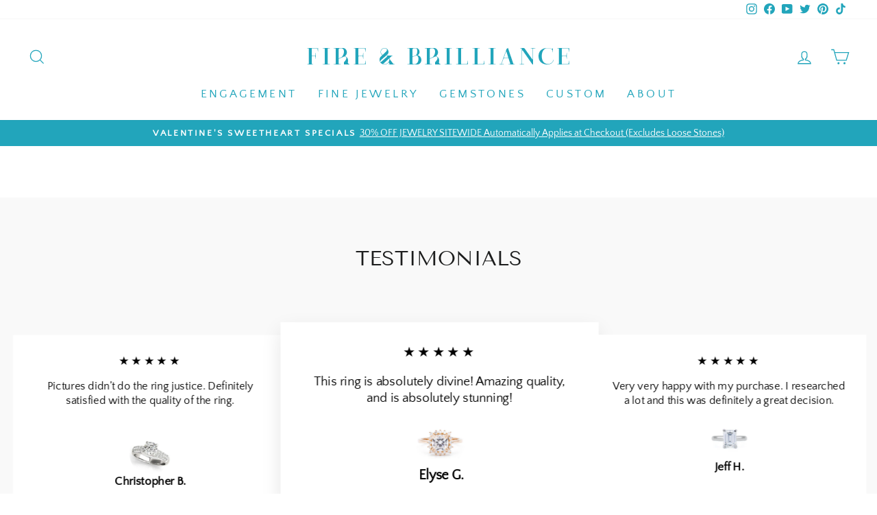

--- FILE ---
content_type: application/javascript; charset=utf-8
request_url: https://searchanise-ef84.kxcdn.com/preload_data.3h8E1L5U6u.js
body_size: 8773
content:
window.Searchanise.preloadedSuggestions=['wedding band','engagement ring','cushion moissanite ring','alexandrite ring','oval engagement ring','eternity band','emerald cut','pear moissanite ring','emerald cut ring','bezel ring','split shank','marquise ring','oval moissanite','wedding bands','halo engagement ring','moissanite earrings','radiant moissanite','moissanite ring','emerald ring','eternity bands','sapphire ring','alexandrite rings','pear ring','oval halo','3 stone ring','asscher ring','marquise moissanite ring','anniversary band','pink sapphire','crushed ice','blue sapphire ring','stud earrings','ruby ring','elongated cushion','rose gold','3 stone engagement','oval ring','cushion halo','bezel set','alexandrite stones','yellow moissanite','pear engagement','solitaire ring','three stone','forever one','rose cut','mens wedding band','tennis bracelet','contour band','rose gold engagement ring','princess cut','crushed ice moissanite','asscher engagement','radiant ring','round solitaire','heart ring','eternity ring','cathedral moissanite ring','blue moissanite','round halo','bezel moissanite ring','charles and colvard forever one','princess cut rings','mens rings','cushion cut','first crush','cathedral solitaire','split shank ring','two tone','loose moissanite','old european cut','morganite ring','old mine cut','anniversary bands','three stones moissanite ring','double halo','hearts and arrows','halo ring','lab grown diamond','micro pave','diamond contour band','ruby rings','emerald cut moissanite ring','oval moissanite ring','wedding set','moissanite asscher','oval solitaire','moissanite engagement ring','radiant cut','pink sapphire engagement ring','3 stone rings','marquise moissanite','pink diamond','loose stones','yellow gold','east west','milgrain ring','earrings earrings','emerald moissanite','moissanite bracelet','moissanite band','6 prong round','infinity band','three stone ring','pendant necklace','baguette band','cushion ring','emerald moissanite ring','trillion ring','green moissanite','moissanite rings','pear halo','platinum ring','art deco','trillion moissanite','charles and colvard','pear moissanite','heart moissanite ring','cathedral ring','elongated cushion cut','champagne sapphire','channel set','forever one rings','pink sapphire ring','baguette ring','side stones','hidden halo','pear engagement ring','yellow gold engagement ring','platinum band','claw prong','colored moissanite','neo diamond cut','toi et moi','moissanite necklace','double prong','moissanite pendant','emerald engagement ring','5 stone anniversary band','oval moissanite engagement ring','sapphire blue','champagne sapphire ring','blue sapphire','yellow sapphire','princess ring','moissanite stud earrings','aquamarine ring','moissanite wedding bands','fab moissanite','men\'s wedding band','diamond straight band','padparadscha sapphire','two tone engagement ring','micro pave band','pave band','round ring','stackable bands','emerald band','grey moissanite','ruby engagement ring','old mine','emerald cut moissanite','canary yellow','white sapphire','moissanite 6 prongs','emerald rings','ring enhance','cushion cut ring','platinum wedding bands','vintage ring','oval solitaire ring','yellow diamond','old european cut oec round moissanite','moissanite eternity bands','halo cushion','oval halo moissanite ring','floating halo','rose gold ring','cushion moissanite','cushion solitaire','emerald halo','tennis moissanite','round moissanite','full eternity band','curved band','low setting','salt and pepper','vintage moissanite','rose gold wedding band','6 prong solitaire','marquise band','neo moissanite','round engagement ring','round moissanite ring','4 carat rings','multi stone ring','milgrain band','round halo ring','radiant moissanite ring','emerald cut engagement ring','pear shape','9 mm moissanite ring','2 carat moissanite ring','amethyst ring','crushed ice oval','halo moissanite','pink moissanite','square engagement ring','juliette band','14k yellow gold moissanite engagement ring','diamond band','black moissanite','euro shank','skinny oval','mylene round','tennis bracelets','bezel band','gray moissanite','heirloom moissanite','heart moissanite','chatham emerald','the duchess','trillion side stone','hearts and arrows moissanite','rose cut moissanite','tapered baguette','round solitaire ring','oval bezel','pear solitaire','oval engagement ring moissanite','moissanite wedding set','claw prongs','halo oval','supernova moissanite','earrings moissanite','colored stone ring','brilliant cut','full eternity','morganite stone','chatham sapphire','moissanite engagement','half bezel','cushion engagement ring','channel band','engagement rings','two tone ring','sapphire rings','ready made rings','clearance at fire & brilliance','split shank halo','padparadscha sapphire rings','aquamarine gemstone','half eternity band','grandeur cushion','ezili round','heart rings','crushed ice cushion','emerald engagement','oval engagement','oval cathedral','lab diamond','asscher moissanite','princess cut ring','halo round','side stone','rose gold halo','oval band','chatham alexandrite','moissanite wedding band','sculptural prongs','hexagon moissanite','antique cushion','moissanite bands','ezili cushion','double band','pink ring','men ring','mens ring','forever one moissanite','shared prong','lyla oval','3 carat moissanite','cushion cut moissanite ring','14k yellow gold ring','juliette solitaire','gemstone rings','criss cut','oval halo ring','matching band','cathedral round','teal moissanite','secret halo','moissanite solitaire','ice solitaire band','east west setting','3 ct moissanite','infinity ring','emerald bezel','sapphire band','round 6 prong','rose gold oval','spinel ring','oval solitaire moissanite','princess moissanite','marquise engagement ring','green emerald','4 claw prong','three stone moissanite ring','lab grown','alexandrite engagement ring','heart shape','emerald solitaire','moissanite halo','lifetime warranty','men wedding band','accent engagement','ring set','salt and pepper moissanite','pink band','biddle cushion','2 carat moissanite loose stone','blue diamond','cushion cathedral','wedding ring','eternity rings','emerald moissanite engagement ring','cushion halo ring','emerald eternity','9mm round','split band','blue sapphire engagement','rope ring','contour diamond band','band ring','pink stone','oval rose gold','chatham ruby','canary yellow moissanite ring','round pave','blue moissanite ring','radiant halo','3 carat moissanite ring','rose gold band','french pave','3/4 eternity band','wedding ring set','5 stone ring','halo basket','purple sapphire','oval rings','bezel emerald','platinum ring moissanite','colored moissanite rings','pear rings','pink morganite','oval pave','round sidestones','oval eternity band','emerald eternity band','gold ring','bezel oval','filigree round','channel set band','ring setting','yellow sapphire ring','custom ring','4 carat center moissanite','heirloom ring','3 stone engagement ring','two stone','cushion 3 stone ring','yellow gold band','emerald earrings','moissanite eternity band','diamond earrings','rose gold moissanite','low set','asscher cut','round brilliant','cross pendant','sapphire accent','radiant cut ring','lyla cushion','genevieve collection','4 prong round','moissanite earrings white gold','round bezel','old mine cut cushion','black diamond','rope band','radiant cut moissanite','prestine band','alexandrite band','6 prong engagement ring','5 carat round','champagne engagement','mayeli emerald','blue topaz','bezel set ring','nefili round','3 stone moissanite ring it white gold','mattie cushion','toi et moi ring','yellow gold wedding band','oec moissanite','filigree band','princess cut moissanite rings','first crush cushion','antique halo basket','bypass ring','loose stone','pear shape engagement','halo cushion moissanite ring','8mm moissanite halo','pear cut','lab grown diamond ring','cushion halo moissanite','infinity halo','marquise sapphire','8 prong rings','white gold','double prong ring','two stone ring','crushed ice ring','green moissanite ring','sicili round','twist band','cluster ring','heart cut','lab created sapphire','milgrain halo','skinny oval crushed ice','omc cushion','moissanite tennis','moissanite 2 ct','elongated oval','6.5mm round moissanite ring','green sapphire','lab grown sapphire','anniversary ring','alessandra round','flower ring','lab sapphire','victoria vintage','heart emerald','snowflake halo','rose gold solitaire','oval engagement rings','blue ring','solitaire band','1.5 ct moissanite rings','moissanite anniversary bands','8mm engagement','bezel halo','round center stone diamond accent','elongated hexagon','oval 3 stone','cluster halo','canary yellow moissanite','asscher engagement ring','blue spinel','halo rings','princess band','halo emerald','elysia round','asscher moissanite ring','cassia band','asscher solitaire','1/2 eternity band','floral halo ring','cathedral oval','certified hearts and arrows','yellow emerald','moissanite baguette side stones','lab-grown alexandrite','platinum moissanite','round halo ring moissanite','certified moissanite','round cut ring','stackable rings','secret oval','half eternity','moissanite men’s','full bezel','moissanite earring','pear side','moissanite tennis bracelet','moissanite marquise','u shape','5.5 mm round','oval moissanite halo','round claw','promise ring','hexagon engagement ring','moissanite loose stones','first crush elongated cushion','filigree basket','9mm moissanite','matching set','venice emerald','under bezel','men\'s ring','round center stone','wedding band set','moissanite emerald engagement','loose diamond','ice solitaire','10mm round moissanite','oec ring','rose gold bands','oval center','london blue topaz','ring white gold','oval diamond ring','yellow sapphire engagement ring','mayeli radiant','three stone rings','yellow gold ring moissanite','jules cushion','comfort fit','mylene cushion','prism colored stone rings','lyla round','old european','wedding rings','5 carat moissanite ring','pear rose gold','blue sapphire band','emerald halo ring','engagement set','moissanite bezel ring','pear side stone','infinity engagement ring','round cathedral','tanzie cushion','radiant engagement ring','white sapphire rings','double halo ring','cushion rings','diamond cut neo','alexandrite jewelry','alessandra cushion','3 stone oval','moissanite forever one ring','diamond engagement ring','diamond bands','heart halo','fancy moissanite','moissanite bracelets','nefili cushion','pear engagement ring white gold','palladium solitaire','bezel solitaire','rose gold rings','east to west','emerald necklace','enhance ring','blue diamond rings','cassia sidestones','ring size','cathedral cushion','cushion cut rings','cushion cut halo','nature ring','split shank cushion','pink sapphire rose gold','delaney pear','emerald pave','princess ice','oval eternity','wide band','crushed ice moissanite ring','oval cathedral moissanite','alexandrite accent','moissanite halo ring','lizzy oval','diamond wedding bands','full eternity moissanite','moissanite radiant','diamond rings','bow tie','gold band','sapphire halo','bezel engagement ring','heart cut moissanite ring','oval hidden halo','knife shank','3 stone oval ring','moissanite anniversary band','oval sapphire ring','oval alexandrite','yellow gold ring','coco cushion','radiant solitaire','pear shaped','moissanite cushion','yellow stone','cushion alexandrite','moissanite pendants','cathedral engagement ring','pear halo engagement ring','lab grown diamonds','cushion engagement','round solitaire engagement','3 stone moissanite rings','sapphire halo ring','gray moissanite ring','opal ring','tapered ring','crush ice','3 band ring','6 prong round ring','green stones','round cathedral solitaire','loose pear stone','loose emerald cut moissanite','heart engagement rings','7mm white gold','diamond sapphire band','forever one hearts and arrows ring','rose cut oval','near colorless','diamond and sapphire ring','aqua blue spinel','ear rings','natural diamond','amethyst gemstone','engagement ring with alexandrite','marquise solitaire','grandeur round','oval claw','round bezel ring','halo split shank','3 ct moissanite rings','pave ring','infinity shank','emerald cathedral','trillion cut','oval crushed ice','pear stone','pave engagement ring','ezili radiant','lab emerald','cathedral halo','milgrain bezel','marquis ring','yellow moissanite ring','color moissanite','cushion rose gold','platinum wedding band','engagement ring 3 stone round','moissanite engagement rings','halo engagement','round halo moissanite ring','moissanite 14k','twisted band','bezel moissanite','cushion bezel','floral halo','straight band','mystic topaz','yellow gold moissanite','mens wedding bands','platinum solitaire','emerald solitaire ring','five stone','mayeli cushion','round moissanite engagement ring','baguette wedding band','diamond ring','pear alexandrite','solitaire moissanite ring','cushion cut moissanite','pink heart','basket ring','halo oval moissanite','diamond rail','cushion sapphire','sapphire solitaire','marquise emerald','tanzanite ring','micropave band','5 stone\'s ring','sapphire engagement ring','blue stone','multi stone','emerald cut band','round forever','forever brilliant','corinna round','moissanite loose','moissanite eternity','diamond stackables','band rings','pink sapphire rings','garnet ring','cushion band','red ruby','oval diamond','elongated old mine cut','moissanite pear','alexandrite earrings','heart solitaire','moissanite round','round moissanite 4 prong earrings','twist shank','diamond straight band 2.0mm','certified round stone','blue spinel ring','single prong','halo pear','sicili cushion','aldona pear','vintage halo','emerald cut rings','oval center stone','yellow diamond cushion cut','melina round','heart sapphire','princess solitaire','calani round','lab diamonds','lab ruby ring','ring size chart','neo ring','european cut','men rings','14k white gold engagement','half moon','princess moissanite engagement','princess cut engagement ring','amora gems','bridal set','hoop earrings','blue sapphire rings','ring wrap','ring yellow gold','heart shaped','marquise alexandrite','solitaire engagement','princess engagement ring','alessandra oval','2.5 band or','fancy yellow','9mm ring','pear bezel','round center','colored stone rings','oval halo moissanite','rose gold moissanite engagement ring','elizabeth collection','brown moissanite','halo ring enhance','low cathedral','3 carat oval','double shank','moissanite set','round engagement','snowflake halo design ring','3 stones moissanite rings','blue sapphire accent','8.5mm round moissanite 14k','sicili radiant','oval three stone','princess moissanite ring','heart and arrows','pink sapphire solitaire','asscher cut ring','two tone round','18k rose gold cushion halo','oval split shank','cupid moissanite','lab grown emerald','princess square','men\'s rings','aqua blue','my order','heart shape rings','emeral cut','charles colvard','fab cushion','oval sapphire','basket yellow','estella round','purple stone','10 carat moissanite','6 prong pave','round moissanite 6 prongs','kite shape','lozenge loose stone','bezel eternity band','moissanite emerald','diamond pendants','red moissanite stone','3 stone cushion','open band','art deco halo','round blue sapphire','sapphire solitaire ring','charles and colvard moissanite','emerald ring yellow gold','pear emerald','asscher band','bezel engagement','white sapphire ring','8mm halo','rose gold pear','blue moissanite engagement rings','drop earrings','diamond contour','solitaire moissanite','oval loose moissanite','forever one ring','moissanite oval','side halo','platinum eternity band','moissanite emerald ring','4mm loose','moissanite diamonds','cathedral setting','the secret','oval 4 prong','floating prong','halo yellow','emerald cut engagement','gold moissanite ring','white gold eternity band','marquise halo','pink moissanite loose stone','emerald heart','sapphire earrings','kenla round','color loose stones','ring stone','plain band','round neo moissanite rings','crushed ice radiant','pink rings','pear sapphire','sapphire eternity band','multi band','solitaire cathedral','moissanite heart','pear band','lyla emerald','contour wedding band','ruby earrings','sapphire eternity','salt and pepper rings','radiant cathedral','elongated hexagon loose stone','sapphire gems','2 ct round halo','genevieve sunflower','3 stone halo ring','nature band','u prong','8mm round','heart ruby','full eternity ring','forever one cushion','round center with side stones','3 mm band','cluster rings','emerald cut diamond','bezel solitaire ring','classic solitaire','matthew band','colored ring','first crush oval','lizzy cushion','hearts and arrow','colored moissanite stones','split halo','alexandrite solitaire','oval ruby','solitaire oval','cushion cut engagement ring','moonstone ring','eternity wedding band','pink pear','6 prong oval','phoebe round','emerald claw','engagement band','heart claw','moissanite cushion engagement ring','oval bezel ring','emerald green','colored stones','bezel rings','alexandrite eternity band','pear ring white gold','ring moissanite heart','rose gold alexandrite ring','francesca collection','round and marquise','prong styles','diamond basket','3mm wedding band','halo cathedral','nefili oval','colored rings','ruby solitaire','platinum cushion','hoop moissanite earrings','star sapphire','cute cut','two tone cushion','wedding band eternity','7.5mm cushion moissanite 14k gold antique halo basket ring','customer service','thick band','solitaire pendant','eternity emerald','yellow diamonds','cushion forever one','platinum engagement ring','tear drop moissanite','tulip engagement','nora round','5 stone band','filigree ring','three stone engagement ring','floral basket','3 stone emerald','sapphire marquise','yellow gold rings','4 prong cushion','single prong band','cathedral round moissanite','hennie round','heirloom omc cushion','moissanite heart cut rings','lab grown ruby','bangle bracelet','diamond bracelet','diamond stud earring','3 stone ring courtney','oval rose gold moissanite','marquis band','as her','side stone engagement round','bezel round','sigrid pear','sunflower round','first crush moissanite','aquamarine eternity','emerald stone ring','tapered round solitaire','alexandrite eternity ring','yellow stone engagement ring','yellow stones','moissanite sapphire','sapphire loose stone','champagne diamond','set ring','blue pear','chain diamond','lab created diamonds','6 prong cathedral','tension set','earring stud','4 prong cathedral','cushion earrings','engagement ring set','ruby heart','halo set','sterling silver','eternity band rings','hearts and arrow colorless','eternity wedding bands','3 stone emerald cut ring','2.5mm moissanite','martini earrings','pink lab diamond','robyn oval center stone','gold with','brie round moissanite 3 stone accent ring','halo earrings','oval moissanite rings','engagement eternity','moissanite princess','darci oval','rose gold pear shape ring','marquise engagement','oval lab-grown diamond','as her cut','pear alexandrite ring','emerald alexandrite ring','cushion claw','emerald princess','cocktail ring','7mm round moissanite','heart cut moissanite','8.5mm round moissanite','def colorless','ezili oval','diamond shoulder','snowflake ring','square ring','6 prong ring','lynne cushion','natural ruby','judie ring','half bezel ring','round cushion','fancy color','aqua blue ring','single rail','6.5 round ring','oval 6 prong','princess halo','alexandrite engagement','super nova','men’s wedding band','amora gem','promise rings','pear solitaire ring','pear shaped engagement','sapphire engagement rings','yellow gold heart ring','solitaire 6 prong yellow gold ring','diamond necklace','square halo','hearts & arrows ring','sapphire necklace','gold wedding band','wedding band moissanite','3 stone moissanite','alexandrite cushion ring','citrine ring','4 prong solitaire','ring box','moissanite 3 stone rings','oval alexandrite ring','petal basket','lab created emerald rings','emerald heart ring','ice band','sigrid oval','oval crushed ice ring','sapphire heart','amanda round','moissanite wedding','moissanite with blue sapphire','round engagement rings','oval cut','gold setting','loose oval moissanite','estella cushion','asscher cut moissanite rings','alexandrite ring rose gold','diamond loose','adalyn round','lab ruby','heart pendant','lizette cushion','oval platinum','8mm cushion moissanite','moissanite stud','emerald cut eternity band','oval blue sapphire','loose sapphire','moissanite chain','oval shape moissanite','cognac moissanite','oval with side stones','shared prong band','chain styles','bracelet tennis','loop earrings','solitaire round 4 prong','black diamond band','9x7mm oval','asscher halo','emerald 3 stone','moissanite and sapphire rings','crushed oval','cathedral halo ring','halo white gold','white gold bands','8mm cushion','round 6 prong solitaire','elizabeth halo','accent stones','diamond cut','oval milgrain','oval three stone ring','ice halo','3 stone halo','anniversary rings','emerald center','loose sapphire stone','daisy round','forever one earrings','bezel cushion','yellow cushion','fancy color moissanite','vicky pear','asscher bezel','ezili band','heart necklace','alexandrite halo','custom halo','pave diamond band','lab grown alexandrite','marianna cushion','yellow sapphire halo','braided rope','men moissanite ring','oval stone ring','moissanite cathedral','pear side stones','crushed ice engagement ring','cathedral 6 prong','round 2 carat moissanite','forever one moissanite ring','moissanite cushion solitaire','hearts arrows','ruby and diamond ring','7 carats rings','crushed ice pear','engagement ring oval','1 ct eternity bands','loose heart','neo cushion','18k round halo','brilliant moissanite','8mm forever one','citrine stone','gracey asscher','crown setting','jennifer round','8mm round moissanite','emerald cut solitaire','emerald emerald engagement ring','trillion side stones','round 6 prong ring moissanite','chatham gemstones','yellow gold halo','chevron ring','green moissanite stones','3 stone sapphire ring','diamond eternity band','size chart','princess cut moissanite','cushion cathedral ring','marquise loose','marquise cut','queen of jupiter','solitaire rings','4mm eternity band','marquise diamond','emerald cut moissanite rings','radiant band','emerald three stone','multi stone rings','fab moissanite heirloom','gift card','art deco band','sapphire and diamond rings','juliette round','moissanite band ring','moissanite ring white gold','6 prong round solitaire','moissanite rose gold','loose moissanite cushion','emerald emerald','biddle ring','forever classic','pear diamond','cushion old mine cut','natural pink diamonds','pear shape ring','moissanite platinum','platinum halo','colorless cushion','warranty register','engagement round engagement round 6','floral ring','halo white','platinum cushion ring','moissanite princess cut ring','1 carat ring','marquise rings','pave round','pink heart sapphire ring','sapphire white gold rings','alexandrite pear','orange sapphire','angelina round','pear cut moissanite ring','solitaire round','dalena cushion','asscher diamond','pear loose stone','platinum split shank','cathedral oval ring','vintage rings','moissanite pear shape','charles & colvard','ines round','asscher rings','emerald cut halo','4 prong round engagement','emerald gems','diamond contour band 18k rose gold','most popular moissanite','gold bands','bespoke bezel','rose gold and anniversary ring','colored diamonds','round claw 4','pink oval','melody cushion','rose gold earrings','mylene band','venice ring','white gold wedding bands','two diamond','pink engagement','6 claw prong','loose colored moissanite','crushed ice oval moissanite','diamond prong','v shape','ring with band','contact number','round earrings','skinny cushion','tear drop','solitaire necklace','2 stone ring','oval ruby ring','fab grown gems','diamond side ring','alexandrite loose','band eternity','crown ring','princess cut loose','quinn cushion','with side stones','plain wedding band','round brilliant moissanite','birthstone rings','pavé moissanite','petal prongs','jules cushion moissanite filigree custom bezel diamond design ring','round moissanite halo','9mm cushion','two tone rose gold','2mm band','mayeli round','radiant moissanite with halo rings','rosy round','talia cushion','gold rings','marianna cushion moissanite side under bezel split shank engagement ring','3 stone ring round','two tone halo','oval emerald','shipping time','gem contour band','secret cushion','emerald halo moissanite','niamh round','art deco ring','three stones ring','emerald cut loose','loose pear','cupid’s arrow engagement ring','alexandrite and diamond ring','moissanite oval engagement','east west oval','moissanite pendant carat','forever one hearts and arrows','mens band','braided rope band','4 ct moissanite','yellow gold eternity band','solitaire low','halo rose gold','oval and pear','emerald stone','rose gold halo ring','bezel setting','emerald baguette','round rose gold solitaire 4 prong','kite loose stone','oval cut ring','darci asscher','14k yellow gold','lab diamond eternity bands','moissanite round halo gold','3mm band width','vanessa round','asscher earrings','lab grown gem','men’s rings','halo band','oval halo engagement ring','comfort band','natural alexandrite','trillion engagement ring','emerald stone rings','platinum bezel','lab grown white sapphire band','ruby gems','winslet cushion','melissa round','emerald and diamond','karas oval','old cut','oval wedding band','mira round','brilliant round','pear halo moissanite','emerald blue sapphire','rosie round','4 ct moissanite halo','trillion side','double band double prong','pear moissanite engagement ring','gracey cushion','ready made','sunflower basket','diamond eternity bands','halo heart and arrows','vivienne round','red marquise','emerald pear','lab created','canary moissanite','thick band rings','radiant loose','wish list','soren emerald','halo round moissanite','charming oval','under halo','bezel set band','halo bow tie','sapphire gemstones','butterfly ring','lab diamond band','hearts and arrows ring','ruby band','hearts and arrows stones','moissanite stones','emerald ring moissanite','2 ct solitaire','emerald gem stone','diamond wedding band','3 stone pear','moissanite bezel','oval gold','pear shaped ring','double claw prong','14k yellow gold solitaire','radiant halo moissanite','ruby stone','alexandrite emerald','7mm round','yellow sapphire rings','princess 3 stone','halo milgrain','platinum set','solitaire solitaire','dew fab','certified round','french pave band','green emerald ring','8mm round color moissanite','round brilliant ring','emerald cut moissanite wedding set','diamond contour band 14k white gold','moissanite contour band','lab sapphires','julianne round','neo diamond cut ring','eternity round','forever one oval','gracey round moissanite 6-claw prong engagement ring','antique halo','halo pave','solitaire cushion','white and rose gold','men\'s moissanite','moissanite emerald cut','willie cushion','shield loose stone','old european cut moissanite ring','diamond straight band 14k white gold','cut blue sapphire','18k rose gold','kite set','heart loose','trillion emerald','rose gold halo engagement','scalloped diamond band','step cut','3mm engagement','7 stone anniversary','pear sapphire ring','round basket','diamond shank','charles & colvard forever one','7 mm moissanite','cognac asscher','ruby halo','carmeli round','platinum earrings','floating diamond','first crush ring','moissanite and sapphire','9mm round moissanite','loose cushion','melina oval','charles and','cushion moissanite stone','cushion with side stones','prong solitaire','oval forever','elongated cushion moissanite','heart engagement ring','diamond engagement','carmeli oval','finger size','two toned','oval gold band','light green','trillion engagement','diamonds 8mm','oval marquise','old mine cushion','bypass engagement','gemstone engagement ring','knife solitaire','halo 8mm','marquise 4 prong','wedding band men','channel round','pear loose','green stone','anniversary yellow gold','diamond and alexandrite rings','cross cut','round 6 prongs','alessi round','wedding band rose gold','gold necklace','square solitaire','morganite engagement ring','oval engagement moissanite','courtney round','pink sapphire band','sterling silver rings','emerald cut emerald ring','cushion moissanite rose gold','v band','kiki marquise moissanite','3 stone moissanite ring','cushion crushed ice ring','elongated old','chevron band','crushed ice cushion cut moissanite','diamond stud','emerald cut 3 stone','4 prong halo','francesca multi stone','old moissanite','loose trillion','baguette rings','6 prong moissanite engagement ring','arquette round','elongated emerald','10x8mm oval','mercuri princess','emerald diamond cut','alexandrite cathedral','nniversary bands','lab diamond ring','canary yellow ring','standard prong','custom fab','diamond eternity ring','tension ring','for returns','diamond eternity','blue sapphire gems','6 carat ring','daisy ring','alexandrite gems','cushion loose','bezel wedding band','everly round','and diamond ring','brilliant cut ring','round moissanite halo gold','ruby stones','hennie solitaire','kiki emerald','radiant stone','yellow gold oval','white gold 14 k ring','color change gems','3 stone cushion ring','emerald side stones','pave diamond side','3 carat rings','lab grown rubies','14k yellow gold oval engagement ring','bezel asscher','lab grown diamond wedding band','round halo moissanite','elongated radiant','oval claw prong','lizzy emerald','a cute cut','rose cut band','four prong','yellow and white gold ring','solitaire prong','engagement ring 3/4','emerald diamond','champagne loose','three stone oval','18k white gold band','multi-stone ring','6 prong yellow gold','split shank platinum','cushion cut band','samantha round','alexandrite halo ring','tessa round','ezili cs166r','open ring','daneli radiant','sigrid diamond side','radiant crushed ice','6 prong micro pave','old cut moissanite','first crush rings','champagne moissanite','bezel eternity','mens moissanite','cushion loose stone','bezel necklace','ct pear','crush cushion','blue sapphire halo','green diamond','square cut moissanite','lab-grown sapphire','tapered band','engagement ring solitaire diamond','oval shape','lab grown sapphires','ashton asscher','triple band','rose gold engagement','6mm round','cassia round','ain princess/square','shelby 6 prong','skinny oval solitaire','round yellow gold ct','moi et toi','high setting','three stones','6 prong round moissanite','pear shape engagement ring','oval infinity','cathedral claw','round halo engagement ring','oval 2 carat moissanite','ain princess','ice cathedral solitaire','row ring','cushion cut 3 stone ring','cushion cut halo ring','3.5 mm moissanite','rose pendant','men’s wedding bands','18k rings','radiant engagement','birthstone ring','diamond collar','am round','oval moissanite platinum','4 prong claw','full bezel moissanite','pink gold','diamond and pink sapphire rings','halo radiant','fancy solitaire','2 carat loose moissanite','loose emerald','ruby band ring','emerald cut diamond ring','tulip prongs','rose gold diamond','emerald cut 3 stone ring','radiant 3 stone','4 prong solitaire platinum','ready to ship','halo micropave','8 carat oval','round loose stone','stud earring','blue topaz ring','alexandrite marquise','diamond prongs','moissanite stone','cathedral moissanite','round 4 carat','white gold ring','ruby pendant','oval moissanite solitaire','saira round','forever one loose stones','rose gold emerald','janey emerald moissanite','oval earrings','5 carat round ring','round 6 prong claw','moissanite baguette','bezel 3 stone','1.5 ct band','loose 3 carat','grey blue','moissanite 14k pendants','6 ct solitaire','classic wedding band','loose alexandrite','1.5 white diamond','cushion moissanite rings','radiant cut solitaire','diamond pendant','prestine bands','prong platinum','8.5mm round','pear cathedral','trillion moissanite ring','last and per','claw prong round','pink moissanite ring','moissanite eternity ring','8 mm moissanite','wedding band diamonds','claw prong solitaire ring','ready made moissanite rings','thin band','4 prong marquise diamond side ring','round split shank','asscher forever one rings','lab alexandrite','petal prong','mens bands','black sapphire','forever one hearts & arrows colorless def','radiant pave','earrings stud','wedding ban','crushed ice round','wedding ring band','pave pear','quinn asscher','3 stone round','diamond side','3 stone moissanite forever one','micropave ring','loose trillion moissanite','gems stone','round stone ring','oval forever one moissanite','4 prong round engagement ring','5 stone engagement','3mm wedding bands','elizabeth item','forever one 9mm','heart shaped ring','oval yellow gold ring','princess cut solitaire','amber ring','melina pear','solitaire earrings','moissanite infinity band','trillion stones','yellow engagement ring','moissanite solitaire necklace','alexandrite oval','cushion crushed ice moissanite 4 prongs diamond accent ice solitaire ring','oval engagement ring with side stones','sapphire cushion','4 prong round solitaire','moissanite forever rings','ruby accent','diamond and alexandrite','white gold band','round and marquise band','3 stone setting','neo round solitaire','platinum anniversary bands','6 claw round','cassia starfire','hexagon rose','tri stone','opal rings','sapphire moissanite','emerald sapphire','lizette emerald','pave wedding band','traditional round brilliant','marquise stone ring','emerald bezel ring','bracelet diamond','eternity moissanite','pear earrings','7.5mm cushion','ready made oval','6 prong accent','emerald cut diamonds','emerald cut wedding band','princess cut earrings','blue sapphire engagement ring','claw prong solitaire','solitaire radiant moissanite','11mm round','fab first crush oval moissanite','ruby 14k','fab sapphire','sapphire round','phone number','round alexandrite','charles & colvard moissanite','cushion hearts and arrows','square moissanite','cushion bezel ring','4 prong claw round','cushion diamond engagement ring','cushion pave','12 mm stone','halo cathedral ring','marquise loose stone','anniversary band 5 stone','cupid hearts & arrows','gold halo','colored moissanite loose','omc elongated','loose diamonds','light pink','4 double prongs','color engagement','rose gold halo split shank','round band','jules band','bessie round','curved platinum ring','cushion 3 stone','wedding yellow gold','emerald cut sapphire','aggie round','fab radiant ring','warranty id','gray stone','cushion first crush','first crushed','platinum alexandrite','men\'s wedding','solitaire round moissanite ring','ruby diamond ring','5 carat oval','oval 6 prongs','princess ring platinum','rectangular cushion','asscher ring moissanite','double halo cushion','moissanite sapphire ring','1 ct cut ring','emerald earring','gold chain','rose cut pear moissanite','cushion cut with side stones','palladium round','men\'s bands','moissanite 3 stone oval','elongated cushion halo','claw round','oval double halo ring','fab cupid','green emerald emerald','4 carat cushion cut','two tone double halo','emerald cut three stone','mayeli oval','trillion solitaire','lizzy round','shoulder ring','round sapphires','cushion split','round halo with','emerald gemstone','sapphire pendant','elysia band','round side stone','chatham alexandrite 2 carat','moissanite and alexandrite','halo setting','3 ctw eternity','halo engagement ring white gold','cushion first','cushion halo round','vanessa oval','baguette eternity','adele emerald','square cut','loose oval','kylee round','filigree milgrain','oval yellow gold','fab crushed ice','pear shape moissanite ring','3 stone engagement rings','square asscher','3 ct solitaire round','hearts and arrows cushion','kite cut','round solitaire cathedral','emerald loose stones','loose ruby','three row','pear ring band','hexagon alexandrite','rose gold pink sapphire','8 prong moissanite','stone ring','6.5mm cushion','emerald wedding band','wide bands','pink topaz','amethyst band','4 prong micro-pavé diamond accent ring','18 k gold 2.0 natural diamond','marquise bezel','what is fab','rings princess cut','pear halo ring','loose stones princess','marquise side','ct with diamond','crush ice cushion','alexandrite stone','fab moissanite ring','french garden','quinn emerald','diamond neck','solitaire setting','engagement ring with on sides','trillion alexandrite','round moissanite halo engagement ring','marlissa ring','trillion solitaire rings','rose gold emerald cut','5ct moissanite','double prongs','oval 5 carats','cara i center','diamond accent ice solitaire ring','cushion 4 prong','7 mm round moissanite','wrap engagement','white gold rings','kite moissanite','loose fab moissanite','carmeli cushion','sweeting cushion','necklace and earrings','teal moissanite loose','ezili emerald','cushion side stone','custom rings','cathedral oval moissanite','blue diamonds','3 ct oval moissanite','dcs rsp4','pink stones ring','7.5 mm moissanite','5 stone halo','marquise moissanite stone','sapphire side stones','princess cut emerald','oval ring yellow gold','pure light moissanite','pink princess','elongated oval crushed ice moissanite','oval 3 stone ring','round sapphire','halo milgrain ring'];

--- FILE ---
content_type: application/javascript; charset=utf-8
request_url: https://searchanise-ef84.kxcdn.com/widgets.56277.min.js
body_size: 62777
content:
!function(){var e,t,o={6794:function(e,t,o){var i=o(4850),r=o(4226),a=o.n(r),n=o(8142),s=o(7434),c=function(){this.init.apply(this,arguments)};c.prototype={init:function(e,t){this.id=e,this.withOverlay=t,this.container=a()(document.body),this.overlay=null,this.modal=null,this.focusTrap=null},build:function(){this.container.append(this.render()),this.withOverlay&&(this.overlay=a()("#snize-overlay-"+this.id)),this.modal=a()("#snize-modal-"+this.id),this.attachEvents()},render:function(){var e="mobile-filters-dialog"==this.id?"snize snize-modal":"snize-modal";return i.Z.isRightToLeftLanguage()&&(e+=" snize-rtl"),(this.withOverlay?'<div id="snize-overlay-'+this.id+'" class="snize-overlay" style="display: none"></div>':"")+'<div id="snize-modal-'+this.id+'" class="'+e+'" style="display: none" role="dialog" aria-modal="true"><button class="snize-close-button" aria-label="Close modal"></button>'+this.renderContent()+"</div>"},renderContent:function(){return'<div class="snize-modal-content"></div>'},attachEvents:function(){var e=this;a()(".snize-close-button",this.modal).click((function(){return e.hide(),!1})),a()(document).keydown((function(t){27==t.keyCode&&e.hide()})),this.overlay&&this.overlay.click((function(){e.hide()}))},show:function(){this.overlay&&this.overlay.show(),this.modal.show();var e=document.documentElement;this.left=(window.pageXOffset||e.scrollLeft)-(e.clientLeft||0),this.top=(window.pageYOffset||e.scrollTop)-(e.clientTop||0),this.container.addClass("snize-no-scroll"),(0,n.tq)()||"product-quick-view"!==this.id||(this.focusTrap=s.v("#snize-modal-product-quick-view",{allowOutsideClick:!0}),this.focusTrap.activate())},hide:function(){this.container.removeClass("snize-no-scroll"),this.overlay&&this.overlay.hide(),this.modal.hide(),window.scrollTo(this.left,this.top)}},t.Z=c},8142:function(e,t,o){o.d(t,{$V:function(){return $},C2:function(){return S},Ds:function(){return M},QB:function(){return L},Uw:function(){return b},Wm:function(){return m},Xq:function(){return Z},Xs:function(){return F},Z9:function(){return T},Zr:function(){return R},bs:function(){return P},c8:function(){return N},d3:function(){return u},d8:function(){return v},ej:function(){return g},gL:function(){return _},hK:function(){return C},j7:function(){return A},kq:function(){return w},m$:function(){return h},o8:function(){return O},op:function(){return x},pI:function(){return k},qX:function(){return d},tq:function(){return y},uJ:function(){return D},up:function(){return z},vH:function(){return H},vl:function(){return p}});var i=o(4850),r=o(2727),a=o(6914),n=o(4226),s=o.n(n),c=["q","page","page_index","tab","sort_by","sort_order"];function l(e){return l="function"==typeof Symbol&&"symbol"==typeof Symbol.iterator?function(e){return typeof e}:function(e){return e&&"function"==typeof Symbol&&e.constructor===Symbol&&e!==Symbol.prototype?"symbol":typeof e},l(e)}function u(e,t){return s().inArray(e,t)>-1}function d(e,t){if("wix"!=i.Z.options.Platform){i.Z.searchInputs&&s().each(i.Z.searchInputs,(function(t,o){s()(o).hasFloatParent()&&!s()(o).is(i.Z.stickySearchInput)&&(e=s()("body"))})),s()(".snize-results-custom-scroll").length&&(e=s()(".snize-results-custom-scroll"));var o=e.offset().top;e.prev().prev("h1.p25").length&&(o-=e.prev().prev("h1.p25").outerHeight(!1)+10),"Y"==i.Z.options.demoMode&&(o-=95),t?s()("html, body").animate({scrollTop:o},400):s()(window).scrollTop(o)}else t?(s()("#snize-modal-sticky-searchbox").animate({scrollTop:0},400),s()(".snize-mobile-search-panel").animate({scrollTop:0},400)):(s()("#snize-modal-sticky-searchbox").scrollTop(0),s()(".snize-mobile-search-panel").scrollTop(0))}function p(){var e="";return window.location.search&&(e=window.location.search.substring(1)),f(e)}function m(){var e="";window.location.search&&(e=window.location.search.substring(1));var t=f(e),o=(t.q,t.page,t.page_index,t.tab,t.sort_by,t.sort_order,function(e,t){if(null==e)return{};var o,i,r=function(e,t){if(null==e)return{};var o,i,r={},a=Object.keys(e);for(i=0;i<a.length;i++)o=a[i],t.indexOf(o)>=0||(r[o]=e[o]);return r}(e,t);if(Object.getOwnPropertySymbols){var a=Object.getOwnPropertySymbols(e);for(i=0;i<a.length;i++)o=a[i],t.indexOf(o)>=0||Object.prototype.propertyIsEnumerable.call(e,o)&&(r[o]=e[o])}return r}(t,c));for(var i in o)-1!==i.indexOf("rb_")&&delete o[i];return o}function h(){var e="";return window.location.hash&&(e=decodeURIComponent(window.location.hash).substring(4)),f(e)}function _(){return window.location.href.includes("collections/vendors")}function f(e){for(var t={},o=e.split("&"),r=0;r<o.length;r++){var a=o[r].split("=");if(a[0]&&a[1]){var n=a[0];if("templates"==i.Z.options.ResultsUseAsNavigation&&i.Z.isCollectionPage(window.location.href)&&!_()&&"q"==n)return{};var s=decodeURIComponent(a[1].replace(/\+/g,"%20"))||"";t[n]=s}}return t}function g(e){try{var t=document.cookie.match(new RegExp("(?:^|; )"+e.replace(/([\.$?*|{}\(\)\[\]\\\/\+^])/g,"\\$1")+"=([^;]*)"));return t?decodeURIComponent(t[1].split("||tkn||").join("%")):void 0}catch(e){return void console.error("Access to cookies denied")}}function v(e,t,o,i){var r=(o=o||{}).expires;if("number"==typeof r&&r){var a=new Date;a.setTime(a.getTime()+1e3*r),r=o.expires=a}r&&r.toUTCString&&(o.expires=r.toUTCString()),t=encodeURIComponent(t),i&&(t=t.split("%").join("||tkn||"));var n=e+"="+t;for(var s in o){n+="; "+s;var c=o[s];!0!==c&&(n+="="+c)}try{document.cookie=n}catch(e){console.error("Access to cookies denied")}}function b(e,t){for(var o=0,i=e.length;o<i;o++){var r=0;for(i=t.length;r<i;r++)if(e[o]==t[r])try{delete t[r]}catch(e){t[r]=void 0}}var a=[];for(o=0,i=t.length;o<i;o++)t[o]&&a.push(t[o]);return e.concat(a)}function w(e){if(!window.scrollProcessing){window.scrollProcessing=!0;var t=s()("#snize-search-results-grid-mode",e).length>0;s()(e).find(".snize-product").each((function(){var e=t?s()(this).find(".snize-thumbnail"):s()(this);s()(e).is(":inview")?s()(this).addClass("mobile-in-view"):s()(this).removeClass("mobile-in-view")})),window.scrollProcessing=!1}}function y(){var e=820;return["8t9p2u5Q7T","9Y2d0Z1G9e"].includes(i.Z.result_params.api_key)&&(e=1025),"9z8k2W5b5W"==i.Z.result_params.api_key&&(e=1179),"0p3K6C8h9t"==i.Z.result_params.api_key&&(e=1e3),"1P8z2g3R5Y"==i.Z.result_params.api_key&&(e=1023),window.innerWidth<=e}function S(){var e=arguments.length>0&&void 0!==arguments[0]?arguments[0]:null,t=i.Z.parseHref(e||window.location.href);return t.path_parts[0]?"products"===t.path_parts[0]||"collections"===t.path_parts[0]&&"products"===t.path_parts[2]?"product":"collections"===t.path_parts[0]?"collection":"search"===t.path_parts[0]||"search-results-page"===t.path_parts[1]?"search results":"cart"===t.path_parts[0]?"cart":"":"home page"}function P(e){(0,r.Z)("getCart",(function(t){for(var o,i=(0,r.Z)("getHandedThemeName"),a=0;a<t.items.length;a++)t.items.hasOwnProperty(a)&&t.items[a].id==e&&(o=t.items[a]);if(s()("#cartCount, .cart-count").length?s()("#cartCount, .cart-count").each((function(){s()(this).children().length||s()(this).html(t.item_count).removeClass("hidden-count")})):s()(".site-header-cart--count").length&&s()(".site-header-cart--count").addClass("visible").attr("data-header-cart-count",t.item_count),"object"===l(window.ajaxCart)&&"function"==typeof window.ajaxCart.load&&window.ajaxCart.load(),s()(".site-header__icons .site-header__icon.site-header__cart").length&&(s()(".site-header__cart .site-header__cart-count").length||s()(".site-header__cart").append('<div id="CartCount" class="site-header__cart-count hide" data-cart-count-bubble=""><span data-cart-count="">'+t.item_count+'</span><span class="icon__fallback-text medium-up--hide">items</span></div>'),s()(".site-header__cart .site-header__cart-count").removeClass("hide").children("span").first().html(t.item_count)),s()(".header__icon--cart .cart-count-bubble").length||"blum"===i||s()(".header__icon--cart").append('<div class="cart-count-bubble"><span>'.concat(t.item_count,"</span></div>")),s()(".site-header__cart .site-header__cart-indicator").length&&s()(".site-header__cart .site-header__cart-indicator").removeClass("hide"),s()(".site-nav__link--icon .cart-link__bubble").length&&s()(".site-nav__link--icon .cart-link__bubble").addClass("cart-link__bubble--visible"),s()(".site-header__cart .site-header__cart-bubble").length&&s()(".site-header__cart .site-header__cart-bubble").addClass("site-header__cart-bubble--visible"),window.Shopify&&window.Shopify.getCart&&window.Shopify.updateQuickCart&&window.Shopify.getCart(Shopify.updateQuickCart),window.theme&&window.theme.settings&&window.theme.settings.themeName&&o&&document.querySelector("body").dispatchEvent(new CustomEvent("ajaxProduct:added",{bubbles:!0,detail:{variant:o,quantity:1}})),s()("#sidebar-cart.Drawer").length&&s()("#sidebar-cart.Drawer").data("section-settings")&&("drawer"===s()("#sidebar-cart.Drawer").data("section-settings").type?o&&document.querySelector("body").dispatchEvent(new CustomEvent("product:added",{bubbles:!0,detail:{variant:o,quantity:1}})):s()(".Header__Wrapper .HorizontalList .Header__CartCount").length&&s()(".Header__Wrapper .HorizontalList .Header__CartCount").html(t.item_count)),"symmetry"===i&&document.documentElement.dispatchEvent(new CustomEvent("theme:cartchanged",{bubbles:!0,cancelable:!1,detail:{openDrawer:!0}})),"focal"===i&&(document.documentElement.dispatchEvent(new CustomEvent("cart:updated",{bubbles:!0,detail:{cart:t}})),s().get("/cart?section_id=mini-cart").done((function(e){var t=(new DOMParser).parseFromString(e,"text/html").querySelector("#shopify-section-mini-cart");s()("#shopify-section-mini-cart").replaceWith(t),s()("cart-drawer").attr("open","")}))),s()(".site-header__cart span#CartCount").length&&s()(".site-header__cart span#CartCount").html(t.item_count),s()(".header-cart .header-cart__count").length&&s()(".header-cart .header-cart__count").html(t.item_count),s()(".menu .icon-cart.cart-button").length&&window.$&&window.refreshCart&&(window.refreshCart(t),setTimeout((function(){window.$(".menu .icon-cart.cart-button").first().click()}),500)),s()(".header-controls__cart .header-controls__cart-count").length&&window.Theme&&s()(".header-controls__cart .header-controls__cart-count").html(t.item_count),s()("ul:not(.nav_buttons) .cart_button span.cart_count").length&&s()("ul:not(.nav_buttons) .cart_button span.cart_count").html(t.item_count),s()(".nav_buttons .cart_button span.cart_count").length&&window.refreshCart&&window.refreshCart(t),s()(".header__action-item--cart #mini-cart").length&&o&&document.querySelector("body").dispatchEvent(new CustomEvent("product:added",{bubbles:!0,detail:{variant:o,quantity:1}})),s()(".header__cart-icon .header__cart-count").length&&s()(".header__cart-icon .header__cart-count").html(t.item_count),s()(".secondary-nav .js-cart-trigger").length&&window.theme&&window.theme.mfpOpen&&setTimeout((function(){window.theme.mfpOpen("cart")}),100),window.cart&&window.cart.getCart&&window.cart.getCart(),window.CartDrop&&window.CartDrop(),"dawn"===i&&s()("cart-notification").length){var n=o.image,c=o.title;s()(".cart-notification-product .cart-notification-product__image").remove(),s()(".cart-notification-product .cart-notification-product__name").remove(),s()(".cart-notification__links #cart-notification-button").remove(),s()(".cart-notification-product").append('<div class="cart-notification-product__image global-media-settings"><img src="'.concat(n,'" alt="" width="70" loading="lazy"></div><div><h3 class="cart-notification-product__name h4">').concat(c,"</h3></div>")),window.quickOrderListStrings&&window.quickOrderListStrings.viewCart&&s()(".cart-notification__links").prepend('<a href="/cart" id="cart-notification-button" class="button button--secondary button--full-width">'.concat(window.quickOrderListStrings.viewCart,"</a>")),(new CartNotification).open()}if(window.theme&&window.theme.partials&&window.theme.settings)if("drawer"==window.theme.settings.cart_type)try{window.theme.partials.Cart.updateAllHtml((function(){window.theme.partials.Cart.updateAllHasItems(1),window.theme.partials.Cart.updateTotals(),window.$('[data-off-canvas--open="right-sidebar"]').first().trigger("click")}))}catch(e){}else if("page"==window.theme.settings.cart_type){try{window.theme.classes.Cart.prototype.updateTotalsComplete(t.item_count),window.theme.partials.Cart.updateTotals()}catch(e){}s()(".cart .header--cart-link .cart--external--total-items").length&&s()(".cart .header--cart-link .cart--external--total-items").html(t.item_count)}else window.theme.partials.cart&&window.theme.partials.cart.recentCartItemPopUp&&window.theme.partials.cart.recentCartItemPopUp();window.theme&&window.theme.cart&&window.theme.cart.fetchTotals&&(window.theme.cart.fetchTotals(0),window.theme.cart.updateAllHtml&&window.theme.cart.updateAllHtml()),s()(".mini-cart-wrap span.item-count").length&&s()(".mini-cart-wrap span.item-count").html(t.item_count),s()("#top-header-section #nav-shopping-cart-dialog").length&&window.Shopify.updateQuickCart&&window.Shopify.afterCartUpdate&&(window.Shopify.updateQuickCart(t),window.Shopify.afterCartUpdate(t)),s()(".drawers .mini-cart .mini-cart__content").length&&window.$&&window.$(document).trigger("product.added"),s()(".site-actions-cart span[data-cart-item-count]").length&&s()(".site-actions-cart span[data-cart-item-count]").html(t.item_count),s()(".cart-wrapper .cart-item-count").length&&window.theme&&window.theme.Cart&&window.theme.Cart.updateCartItemCount&&window.theme.Cart.updateCartItemCount(t.item_count,t.total_price,t.total_discount,t),s()("form.mini-cart .mini-cart__inner").length&&window.$&&window.$(document).trigger("theme:cart:updated",[t,!0,!0]),s()(".site-cart-handle a").length&&window.sidebarCartAjaxFunctions&&window.updateCart&&window.$&&s().ajax({url:"/cart",success:function(e){window.updateCart(e),window.$(".site-cart-handle a").trigger("click")}}),window.theme&&window.theme.updateCartSummaries&&window.theme.updateCartSummaries(!0),window.StyleHatch&&window.StyleHatch.AjaxCart&&window.StyleHatch.AjaxCart.updateCartButton&&window.StyleHatch.AjaxCart.updateCartButton(t),window.Shopify&&window.Shopify.theme&&window.Shopify.theme.ajaxCart&&window.Shopify.theme.ajaxCart.updateView&&s()("#cart-config").length&&window.Shopify.theme.ajaxCart.updateView(JSON.parse(s()("#cart-config").text()),t),window.theme&&window.theme.ajax_cart_dropdown&&window.theme.ajax_cart_dropdown(),window.wetheme&&window.wetheme.toggleRightDrawer&&window.wetheme.toggleRightDrawer("cart",!1,{cart:t}),window.wetheme&&window.wetheme.cartDrawer&&window.wetheme.cartDrawer.updateCartDrawer&&window.wetheme.cartDrawer.updateCartDrawer(t),s()(".header__cart__status [data-header-cart-count]").length&&(s()(".header__cart__status [data-header-cart-count]").text("("+t.item_count+")"),s()(".header__cart__status [data-header-cart-count]").attr("data-header-cart-count","1"),s()(".header__cart__status [data-header-cart-full]").length&&s()(".header__cart__status [data-header-cart-full]").attr("data-header-cart-full","true")),s()(".icon-cart.cart-button span").length&&s()(".icon-cart.cart-button span").text(t.item_count),window.theme&&window.theme.refreshCart&&window.theme.refreshCart(),window.addToCartOk&&window.addToCartOk(t),window.wetheme&&window.wetheme.updateCartDrawer&&window.wetheme.updateCartDrawer(t),window.theme&&window.theme.Cart&&window.theme.Cart.prototype._onProductAdded&&window.theme.Cart.prototype._onProductAdded(),window.WAU&&window.WAU.Slideout&&window.WAU.Slideout._openByName&&window.WAU.Slideout._openByName("ajax-cart"),window.buildCart&&window.buildCart(t)}))}function z(e){var t=i.Z.options.BigcommerceClientID;if(!t||!1===window.searchaniseCustomerChecker)return null;void 0===i.Z.options.BigcommerceCustomerData?i.Z.options.BigcommerceCustomerData=null:null!=i.Z.options.BigcommerceCustomerData&&"function"==typeof e&&e.call(this,i.Z.options.BigcommerceCustomerData),s().ajax({async:!(parseInt(i.Z.options.CustomerGroupsCount,10)>0),url:"/customer/current.jwt?app_client_id="+t,complete:function(t){try{var o=JSON.parse(atob(t.responseText.split(".")[1]));i.Z.options.BigcommerceCustomerData=o.customer}catch(e){}"function"==typeof e&&e.call(this,i.Z.options.BigcommerceCustomerData)}})}function C(e){var t=L(),o=Searchanise.GenerateSessionId();return t[e]&&t[e].uuid?t[e].uuid:(k(e,o),o)}function k(e,t){var o=Date.now(),i=L();i[e]={expires:o+72e5,uuid:t},Searchanise.SetLocalStorage("snize_saved_search_queries",i)}function A(e){var t=Date.now(),o=x();o[e]={expires:t+36e5},Searchanise.SetLocalStorage("snize_viewed_collections",o)}function x(){return function(e){var t=Date.now(),o={};for(var i in e)"object"===l(e[i])&&e[i].expires&&e[i].expires>t&&(o[i]=e[i]);return Searchanise.SetLocalStorage("snize_viewed_collections",o),o}(Searchanise.GetLocalStorage("snize_viewed_collections")||{})}function L(){return function(e){var t=Date.now(),o={};for(var i in e)"object"===l(e[i])&&e[i].expires?e[i].expires>t&&(o[i]=e[i]):"number"==typeof e[i]&&e[i]>t&&(o[i]={expires:e[i],uuid:Searchanise.GenerateSessionId()});return Searchanise.SetLocalStorage("snize_saved_search_queries",o),o}(Searchanise.GetLocalStorage("snize_saved_search_queries")||{})}function R(e,t){var o=[t];s().each(e,(function(e,t){if("slider"===t.type){if(-1!==o.findIndex((function(e){return"slider"===e.type&&e.name===("price"===t.attribute?t.default_title+", "+i.Z.options.PriceFormatSymbol:t.default_title)})))return;var r,a=t.buckets[0],n=i.Z.options.PriceFormatRate,c=s()(".snize-range-min-"+t.attribute),l=s()(".snize-range-max-"+t.attribute),u=1,d=2,p=parseFloat(c.val())||0,m=parseFloat(l.val())||0;"price"!=t.attribute&&(d="int"==t.data_type?0:t.data.slider_decimals?parseInt(t.data.slider_decimals):d,(isNaN(d)||d<0)&&(d=2),u=Math.pow(10,d)),r="price"==t.attribute?{from:t.buckets[0].from/n*u,to:t.buckets[0].to/n*u,left:t.buckets[0].left/n*u,right:t.buckets[0].right/n*u}:{from:t.buckets[0].from*u,to:t.buckets[0].to*u,left:t.buckets[0].left*u,right:t.buckets[0].right*u},(0==(p*=u)||p<r.from)&&(p=r.from),0==(m*=u)||m>r.to?m=r.to:m<r.from&&(m=r.from),p>m&&(p=m),parseFloat(p)!=Math.round(p)&&(p=parseFloat(p).toFixed(d)),parseFloat(m)!=Math.round(m)&&(m=parseFloat(m).toFixed(d)),a.selected&&o.push({type:t.type,name:"price"===t.attribute?t.default_title+", "+i.Z.options.PriceFormatSymbol:t.default_title,min:"price"===t.attribute?p*n:p/u,max:"price"===t.attribute?m*n:m/u})}else s().each(t.buckets,(function(e,i){i.selected&&i.count&&o.push({type:"checkbox",name:t.default_title,value:i.value})}))}));var r=o.filter((function(e,t,o){return"slider"===e.type||t===o.findIndex((function(t){return t.name===e.name&&t.value.toString().toLowerCase()===e.value.toString().toLowerCase()}))}));return r.length>1?r:[]}function T(){window.frcp&&window.frcp.wishlist&&window.frcp.wishlist.attachOnCollection&&window.frcp.wishlist.attachOnCollection()}function $(){window._swat?N():(window.SwymCallbacks||(window.SwymCallbacks=[]),window.SwymCallbacks.push(N))}function N(){s()(".swym-add-to-wishlist-view-product").addClass("swym-loaded"),Searchanise.AddToSwymWishlist()}function F(e,t,o){var r="",a="int"==e.data_type?0:e.data.slider_decimals?e.data.slider_decimals:2;return o&&(r+='<p class="snize-slider-title">'+e.title+"</p>"),"6Y6J3n0B3v"==i.Z.result_params.api_key&&"int_set"==e.data_type?r+='<span class="snize-slider-from-value">'+1*parseFloat(t.left).toFixed(a)/100+'</span> - <span class="snize-slider-to-value">'+1*parseFloat(t.right).toFixed(a)/100+"</span>":r+='<span class="snize-slider-from-value">'+1*parseFloat(t.left).toFixed(a)+'</span> - <span class="snize-slider-to-value">'+1*parseFloat(t.right).toFixed(a)+"</span>",r}function I(e,t){var o="";return"slider"==e.type?"price"==e.attribute?o+=i.Z.formatPrice(t.left)+" - "+i.Z.formatPrice(t.right):o+=F(e,t,!0):"reviews_average_score_titles"==e.attribute?o+="nostar"!=t.value?'<span class="stars-container stars-'+t.value+'">★★★★★</span>':i.Z.options.LabelResultsNoReviews:o+=t.title||t.value,o}function O(e){var t,o="",r=i.Z.searchResults.getStoredParams();return!s().isEmptyObject(r.restrictBy)&&e&&(s().each(e,(function(e,r){if("slider"==r.type){if((t=r.buckets[0]).selected){var a="price"==r.attribute?" snize-price-slider":" snize-custom-slider";o+='<li class="snize-filter-button'+a+'"><span class="snize-clear-the-filter">'+I(r,t)+'</span><div tabindex="0" role="button" aria-label="Remove filter: '+i.Z.escapeHTML(i.Z.escapeFacetValue(t.value))+'" class="snize-clear-icon snize-product-filters-clear" data-se-facet-attribute="'+r.attribute+'" data-se-facet-value="'+i.Z.escapeHTML(i.Z.escapeFacetValue(t.value))+'"><svg aria-hidden="true" width="8" height="8" viewBox="0 0 8 8" fill="none" xmlns="http://www.w3.org/2000/svg"><path d="M7.82253 0.183542C7.58589 -0.0530905 7.20364 -0.0530905 6.96701 0.183542L4 3.14448L1.03299 0.177474C0.79636 -0.0591581 0.414107 -0.0591581 0.177474 0.177474C-0.0591581 0.414107 -0.0591581 0.79636 0.177474 1.03299L3.14448 4L0.177474 6.96701C-0.0591581 7.20364 -0.0591581 7.58589 0.177474 7.82253C0.414107 8.05916 0.79636 8.05916 1.03299 7.82253L4 4.85552L6.96701 7.82253C7.20364 8.05916 7.58589 8.05916 7.82253 7.82253C8.05916 7.58589 8.05916 7.20364 7.82253 6.96701L4.85552 4L7.82253 1.03299C8.05309 0.802427 8.05309 0.414107 7.82253 0.183542Z" fill="#7D7D7D"></path></svg></div></li>'}}else s().each(r.buckets,(function(e,t){t.selected&&t.count&&(o+='<li class="snize-filter-button"><span class="snize-clear-the-filter">'+I(r,t)+'</span><div tabindex="0" role="button" aria-label="Remove filter: '+i.Z.escapeHTML(i.Z.escapeFacetValue(t.value))+'" class="snize-clear-icon snize-product-filters-clear" data-se-facet-attribute="'+r.attribute+'" data-se-facet-value="'+i.Z.escapeHTML(i.Z.escapeFacetValue(t.value))+'"><svg aria-hidden="true" width="8" height="8" viewBox="0 0 8 8" fill="none" xmlns="http://www.w3.org/2000/svg"><path d="M7.82253 0.183542C7.58589 -0.0530905 7.20364 -0.0530905 6.96701 0.183542L4 3.14448L1.03299 0.177474C0.79636 -0.0591581 0.414107 -0.0591581 0.177474 0.177474C-0.0591581 0.414107 -0.0591581 0.79636 0.177474 1.03299L3.14448 4L0.177474 6.96701C-0.0591581 7.20364 -0.0591581 7.58589 0.177474 7.82253C0.414107 8.05916 0.79636 8.05916 1.03299 7.82253L4 4.85552L6.96701 7.82253C7.20364 8.05916 7.58589 8.05916 7.82253 7.82253C8.05916 7.58589 8.05916 7.20364 7.82253 6.96701L4.85552 4L7.82253 1.03299C8.05309 0.802427 8.05309 0.414107 7.82253 0.183542Z" fill="#7D7D7D"></path></svg></div></li>')}))})),o&&(o+='<li class="snize-filter-button snize-clear-all-button snize-product-filters-reset-all" tabindex="0" role="button"><span>'+i.Z.options.LabelResultsResetFilters+"</span></li>")),o}function D(e){if(s()(e).parents(".snize-ac-results").length){var t=s()(e).parents(".snize-ac-results").data("snize_search_input");return t?t.val():""}return s()(e).parents("#snize_results").length&&i.Z.searchResults.getStoredParams&&i.Z.searchResults.getStoredParams().q?i.Z.searchResults.getStoredParams().q:""}function Z(e){var t=s()(this).data("snize_item_data"),r="snize-search-results",n=s()(this).closest(".searchanise-recommendations").attr("id"),c=i.Z.options.LabelResultsViewCart,u="";if(s()(this).parents(".snize-recommendation").length&&(r="snize-recommendation"),s()(this).parents(".snize-ac-results").length&&(r="snize-ac-results",c=i.Z.options.LabelAutocompleteViewCart),"N"===i.Z.options.AutocompleteFollowLinks)return!1;if(t){if("snize-search-results"==r&&(u=i.Z.searchResults.getStoredParams().q||"",i.Z.saveSearchStats({original_query:u,results_selected_product_id:t.original_product_id||t.product_id})),"snize-ac-results"==r){var d=s()(this).parents(".snize-ac-results").data("snize_search_input");u=d?d.val():"",i.Z.saveSearchStats({original_query:u,selected_product_id:t.original_product_id||t.product_id})}"snize-recommendation"==r&&i.Z.saveSearchStats({original_query:"",recommendation_selected_product_id:t.original_product_id||t.product_id})}if(s()(e.target).closest(".snize-add-to-cart-button").length){var p=s()(e.target).closest(".snize-add-to-cart-button");if(p.hasClass("size-button-view-cart")){var m=p.attr("redirect-url");m||(m="/cart",i.Z.getCurrentLocaleIfNeeded()&&(m="/"+i.Z.getCurrentLocaleIfNeeded()+m)),window.location.href=m}else if("bigcommerce"==i.Z.options.Platform)window.location.href="/cart.php?action=add"+(t.add_to_cart_sku?"&sku="+t.add_to_cart_sku:"&product_id="+t.product_id);else if("shopify"==i.Z.options.Platform&&t&&t.add_to_cart_id){var h={url:"/cart/add.js",data:{id:t.add_to_cart_id,quantity:1}};"5Z4o3T5V8y"==i.Z.result_params.api_key&&(h.data.properties={_compare_at_price:100*t.list_price})}else if(("magento"==i.Z.options.Platform||"magento2"==i.Z.options.Platform)&&t&&t.product_id){var _="add",f=s()(this).parents(".snize-recommendation-wrapper");"magento"==i.Z.options.Platform&&f.length&&(_=f.data("add-url")),"snize-ac-results"==r&&(_="/searchanise/add"),h={url:_,data:{id:t.product_id,quantity:1}}}else"woocommerce"==i.Z.options.Platform&&""!=t.add_to_cart_url&&(h={url:t.add_to_cart_url,data:{}});return h&&s().ajax(s().extend({method:"post",dataType:"json",beforeSend:function(){p.prop("disabled",!0).data("text",p.text()).css("width",p.width()+"px").text("..."),p.hasClass("snize-button-icon")&&p.addClass("snize-button-icon-loading")},error:function(e){if("shopify"==i.Z.options.Platform){var t="";try{if(!(t=JSON.parse(e.responseText).description))throw!0}catch(e){t="Unknown error occurred"}alert(t)}},success:function(e){if("4D8S4v0O3m"!=i.Z.result_params.api_key&&p.data("text",c).addClass("size-button-view-cart"),"shopify"==i.Z.options.Platform){i.Z.triggerEvent("Searchanise.AddToCartSuccess",[t.add_to_cart_id,t]),P(t.add_to_cart_id);var o={product_id:t.original_product_id||t.product_id};u&&(o.uuid=C(u)),Searchanise.SaveClick(o)}var a;"snize-recommendation"===r&&(a=f&&"cart"===f.data("page-type"),"magento"!==i.Z.options.Platform&&"shopify"!==i.Z.options.Platform||(a||"cart"===S())&&window.location.reload()),"magento"!=i.Z.options.Platform&&"magento2"!=i.Z.options.Platform&&"woocommerce"!=i.Z.options.Platform||i.Z.triggerEvent("Searchanise.AddToCartSuccess",[t.product_id,t]),"magento2"==i.Z.options.Platform&&"object"==l(e)&&require(["Magento_Customer/js/customer-data"],(function(t){var o=e.update_sections||["cart"];t.invalidate(o),t.reload(o,!0)})),"object"==l(e)&&e.redirect&&("OK"==e.status?p.attr("redirect-url",e.redirect):window.location.href=e.redirect)},complete:function(){i.Z.sendGoogleEvent("Added product"),p.text(p.data("text")).prop("disabled",!1).css("width",""),p.hasClass("snize-button-icon-loading")&&p.removeClass("snize-button-icon-loading"),n&&((0,a.Z)("clicks",n,t.product_id),(0,a.Z)("add_to_cart",n,t.product_id),(0,a.Z)("send"))}},h)),!1}if(s()(e.target).closest(".snize-quick-view-button").length)return i.Z.sendGoogleEvent("Viewed product via Quick View"),o.e(539).then(o.bind(o,1527)).then((function(e){var o=e.default,a=null;i.Z.quickViewObject?(i.Z.quickViewObject.setItem(t),i.Z.quickViewObject.rebuild()):(i.Z.quickViewObject=new o("product-quick-view",!0,t),i.Z.quickViewObject.build()),i.Z.quickViewObject.show(),i.Z.quickViewObject.modal&&(a=i.Z.quickViewObject.modal),"shopify"==i.Z.options.Platform&&"Y"==i.Z.options.SwymCorporationWishlistPlusSupport&&N(),i.Z.convertNativePickerMoney(),"Y"==i.Z.options.BestCurrencyConverter&&s()(".currency-switcher").trigger("change"),i.Z.rebuildColorOptionType(r,t,a),i.Z.triggerEvent("Searchanise.QuickViewUpdated",[a,t])})),!1;s()(e.target).closest(".snize-view-product-button").length?(n&&(0,a.Z)("clicks",n,t.product_id),window.location.href=t.link):n&&(0,a.Z)("clicks",n,t.product_id)}function H(e){if("slider"===e.type&&"float"===e.data_type){var t=e.buckets[0].value.replace(/,/g,"");if(parseFloat(t)<=0)return!1}return!0}function M(e,t){var o;return function(){for(var i=arguments.length,r=new Array(i),a=0;a<i;a++)r[a]=arguments[a];clearTimeout(o),o=setTimeout((function(){e.apply(void 0,r)}),t)}}},469:function(e,t,o){var i=o(4850);function r(e){return r="function"==typeof Symbol&&"symbol"==typeof Symbol.iterator?function(e){return typeof e}:function(e){return e&&"function"==typeof Symbol&&e.constructor===Symbol&&e!==Symbol.prototype?"symbol":typeof e},r(e)}function a(e,t,o){var i;return i=function(e,t){if("object"!=r(e)||!e)return e;var o=e[Symbol.toPrimitive];if(void 0!==o){var i=o.call(e,"string");if("object"!=r(i))return i;throw new TypeError("@@toPrimitive must return a primitive value.")}return String(e)}(t),(t="symbol"==r(i)?i:String(i))in e?Object.defineProperty(e,t,{value:o,enumerable:!0,configurable:!0,writable:!0}):e[t]=o,e}var n="analytics",s="marketing",c="preferences",l="necessary",u={snize_temporary_unavailable:l,"snize-recommendation":n,"snize-recent":n,snize_search_data:n,snize_saved_search_queries:n,snize_search_analytics_queue:n,SeStatisticSession:n,ProductsSearch:n,ClicksQueue:n,Personalization:s,"snize-current-product-id":s,"snize-recommendations-added":s,"snize-recommendations-clicks":s,"snize-recommendations-queue":s,"snize-shopify-cart-currency":s,"snize-cart-changed":s,"snize-view-mode":c};t.Z={init:function(){var e=this;return new Promise((function(t,o){window.Shopify&&window.Shopify.customerPrivacy?t():window.Shopify&&!window.Shopify.customerPrivacy?window.Shopify.loadFeatures([{name:"consent-tracking-api",version:"0.1"}],(function(e){e&&(console.warn("Failed to load consent tracking API",e),o()),t()})):(e.isShopify(),o())}))},getCurrentConsent:function(){return window.Shopify&&window.Shopify.customerPrivacy?a(a(a({},s,window.Shopify.customerPrivacy.marketingAllowed()),n,window.Shopify.customerPrivacy.analyticsProcessingAllowed()),c,window.Shopify.customerPrivacy.preferencesProcessingAllowed()):a(a(a({},s,!0),n,!0),c,!0)},hasConsent:function(e){return!window.Shopify||!window.Shopify.customerPrivacy||e===l||!0===this.getCurrentConsent()[e]},getCategoryForKey:function(e){return u[e]||l},waitForConsent:function(e){var t=this;return new Promise((function(o){if(!t.isShopify())return o();t.init().then((function(){t.canWriteStorage(e)&&o(),document.addEventListener("visitorConsentCollected",(function(i){var r=t.getCategoryForKey(e);a(a(a({},s,i.detail.marketingAllowed),n,i.detail.analyticsAllowed),c,i.detail.preferencesAllowed)[r]&&o()}))})).catch((function(){o()}))}))},canWriteStorage:function(e){var t=this.getCategoryForKey(e);return this.hasConsent(t)},isShopify:function(){return"shopify"===i.Z.options.Platform}}},6914:function(e,t,o){var i=o(4850),r=o(2727),a=o(8142),n=o(469),s=function(e){var t="snize-recommendation",o="snize-recommendations-clicks",s="snize-recommendations-added",c="snize-recommendations-queue",l="snize-current-product-id",u="snize-cart-changed",d=!1,p=["clicks","add_to_cart"],m={init:function(){return!d&&"3C7U2x9V5Q"!=i.Z.autocmp_params.api_key&&(setTimeout((function(){b(),f(),h(),(0,r.Z)("getCurrentProductId",(function(e){Searchanise.SetLocalStorage(l,e)})),e(document).delegate('form[action="/cart/add"]',"submit",_),e(document).delegate('form[action="/cart/add"] button[type="submit"], form[action="/cart/add"] input[type="submit"]',"click touch",_),e(document).delegate('form[action="/cart/add"] button.shopify-payment-button__button',"click touch",_),d=!0}),0),!0)},send:function(){return b()},get_added_data:function(e){for(var t=Searchanise.GetLocalStorage(s)||[],o=0;o<t.length;o++)if(t[o].product_id==e)return t[o];return!1},finish:function(){b(),f(!0)}};function h(){"Y"==Searchanise.GetLocalStorage(u)&&(0,r.Z)("getCart",(function(e){for(var t=Searchanise.GetLocalStorage(o)||[],i=0;i<e.items.length;i++)for(var r=0;r<t.length;r++)e.items[i].product_id==t[r].product_id&&v("add_to_cart",t[r].widget_key,t[r].product_id);Searchanise.SetLocalStorage(u,"N"),b()}))}function _(){if(~window.location.href.indexOf("/products/")){var e=Searchanise.GetLocalStorage(l);if(e){var t=Searchanise.GetLocalStorage(o)||[];if(t.length){t=t.reverse();for(var i=0;i<t.length;i++)if(t[i].product_id==e&&!g(e)){v("add_to_cart",t[i].widget_key,e),b();break}}}}Searchanise.SetLocalStorage(u,"Y"),setTimeout(h,1e3)}function f(e){var i=(0,a.ej)(t);return(!i||void 0!==e&&!0===e)&&(Searchanise.SetLocalStorage(o,[]),Searchanise.SetLocalStorage(s,[]),Searchanise.SetLocalStorage(l,0),Searchanise.SetLocalStorage(u,"N"),i=Math.random().toString(36).substr(2,11),n.Z.waitForConsent(t).then((function(){(0,a.d8)(t,i,{expires:0,path:"/"})})).catch((function(){console.warn("Cookie access denied due to privacy settings for",t)}))),i}function g(e){return e=parseInt(e),-1!=(Searchanise.GetLocalStorage(s)||[]).map((function(e){return parseInt(e.product_id)})).indexOf(e)}function v(e,t,i,r,a){var n=!0,l=Searchanise.GetLocalStorage(c)||[];if("clicks"!=e||function(e){return e=parseInt(e),-1!=(Searchanise.GetLocalStorage(o)||[]).map((function(e){return parseInt(e.product_id)})).indexOf(e)}(i)){if("add_to_cart"==e)if(g(i))n=!1;else{var u=Searchanise.GetLocalStorage(s)||[];u.push({widget_key:t,product_id:i}),Searchanise.SetLocalStorage(s,u)}}else{var d=Searchanise.GetLocalStorage(o)||[];d.push({widget_key:t,product_id:i}),Searchanise.SetLocalStorage(o,d)}n&&(l.push({widget_key:t,action:e,product_id:null==i?0:i,value:null==r?1:r}),Searchanise.SetLocalStorage(c,l),void 0!==a&&!0===a&&b())}function b(){var t=Searchanise.GetLocalStorage(c)||[];t.length&&e.ajax({url:i.Z.paths.analytics_url,type:"post",data:{api_key:i.Z.autocmp_params.api_key,recommendations:t},complete:function(){Searchanise.SetLocalStorage(c,[])}})}return function(e){return"shopify"==i.Z.options.Platform&&(-1!=p.indexOf(e)?v.apply(this,arguments):"function"==typeof m[e]?m[e].apply(this,Array.prototype.slice.call(arguments,1)):(console.error("Method '"+e+"' doesn't exist in ra object"),!1))}}(Searchanise.$);t.Z=s},2727:function(e,t,o){var i,r,a,n=o(4850),s=o(8142),c=(i=Searchanise.$,r={},a={getCart:function(e){i.getJSON("/cart.js",(function(t){"function"==typeof e&&e.call(this,t)}))},getProduct:function(e,t){r.hasOwnProperty(e)?"function"==typeof t&&t.call(this,r[e]):i.getJSON("/products/"+e+".js",(function(e){"function"==typeof t&&(r[e.handle]=e,t.call(this,e))}))},getCurrentProductId:function(e){if(~window.location.href.indexOf("/products/")){var t=c("getPageData");if("product"==t.resourceType)"function"==typeof e&&e.call(this,t.resourceId);else{var o=Searchanise.ExtractProductHandle(window.location.href);window.location.href!==o&&c("getProduct",o,(function(t){"function"==typeof e&&e.call(this,t.id)}))}}},getCustomerId:function(){var e=0;return"undefined"!=typeof ShopifyAnalytics&&ShopifyAnalytics.meta&&ShopifyAnalytics.meta.page&&ShopifyAnalytics.meta.page.customerId?e=ShopifyAnalytics.meta.page.customerId:void 0!==window.__st&&window.__st.cid&&(e=window.__st.cid),e},getCustomerData:function(e){var t=c("getCustomerId");i.getJSON("/customer/"+t+".js",(function(t){"function"==typeof e&&e.call(this,t)}))},getViewerId:function(){return(0,s.ej)("_shopify_y")},getPageData:function(){var e={pageType:"",resourceType:"",resourceId:""};return window.ShopifyAnalytics&&window.ShopifyAnalytics.meta&&window.ShopifyAnalytics.meta.page&&(e=i.extend(e,window.ShopifyAnalytics.meta.page)),e},formatMoney:function(e){if("string"==typeof e&&(e=e.replace(".","")),isNaN(e)||null==e)return 0;var t=(e=(e/100).toFixed(2)).split(".");return t[0].replace(/(\d)(?=(\d\d\d)+(?!\d))/g,"$1")+(t[1]?"."+t[1]:"")},isMarketCatalog:function(){return!!(!0===n.Z.options.ShopifyIsMarketCatalogsEnabled&&window.Shopify&&window.Shopify.country&&n.Z.options.ShopifyRegionCatalogs&&n.Z.options.ShopifyRegionCatalogs[window.Shopify.country])},isNativeMulticurrencyEnabled:function(){return"N"==n.Z.options.ShopifyMarketsSupport?window.Shopify&&window.Shopify.currency&&window.Shopify.currency.active!=n.Z.options.ShopifyCurrency:window.Shopify&&window.Shopify.currency&&window.Shopify.country},getSupportedMoneyFormats:function(){return[{re:/^([^{}]*)\{\{amount\}\}([^{}]*)$/,thousands:",",decimal:"."},{re:/^([^{}]*)\{\{amount_no_decimals\}\}([^{}]*)$/,thousands:",",decimal:""},{re:/^([^{}]*)\{\{amount_with_comma_separator\}\}([^{}]*)$/,thousands:".",decimal:","},{re:/^([^{}]*)\{\{amount_no_decimals_with_comma_separator\}\}([^{}]*)$/,thousands:".",decimal:""},{re:/^([^{}]*)\{\{amount_with_apostrophe_separator\}\}([^{}]*)$/,thousands:"'",decimal:"."},{re:/^([^{}]*)\{\{amount_with_space_separator\}\}([^{}]*)$/,thousands:" ",decimal:","},{re:/^([^{}]*)\{\{amount_no_decimals_with_space_separator\}\}([^{}]*)$/,thousands:" ",decimal:""}]},getMoneyFormat:function(){var e={AUD:"${{amount}}",CAD:"${{amount}}",EUR:"€{{amount_with_comma_separator}}",GBP:"£{{amount}}",HKD:"${{amount}}",JPY:"¥{{amount_no_decimals}}",NZD:"${{amount}}",SGD:"${{amount}}",USD:"${{amount}}"};if(window.moneyFormat&&"function"!=typeof window.moneyFormat)return window.moneyFormat;if(window.theme&&window.theme.moneyFormat)return window.theme.moneyFormat;if(window.theme&&window.theme.settings&&window.theme.settings.moneyFormat)return window.theme.settings.moneyFormat;if(window.theme&&window.theme.money_format)return window.theme.money_format;if(window.theme&&window.theme.Currency&&window.theme.Currency.moneyFormat)return window.theme.Currency.moneyFormat;if(window.StyleHatch&&window.StyleHatch.currencyFormat)return window.StyleHatch.currencyFormat;if(window.theme&&window.theme.strings&&window.theme.strings.moneyFormat)return window.theme.strings.moneyFormat;if(i("body[data-money-format]").data("money-format"))return i("body[data-money-format]").data("money-format");if(window.Shopify&&window.Shopify.currency){var t=window.Shopify.currency.active;return e.hasOwnProperty(t)?e[t]:e.USD}return e.USD},setCurrentMoneyFormat:function(){for(var e=c("getMoneyFormat"),t=c("getCurrencySymbol"),o=c("getSupportedMoneyFormats"),i=0;i<o.length;i++)if(e.match(o[i].re)){var r=e.match(o[i].re),a=r[1],s=r[2];return a?t=a:s&&(t=s),n.Z.options.PriceFormatSymbol=t,n.Z.options.PriceFormatBefore=a,n.Z.options.PriceFormatAfter=s,n.Z.options.PriceFormatDecimalSeparator=o[i].decimal,n.Z.options.PriceFormatThousandsSeparator=o[i].thousands,""==o[i].decimal&&(n.Z.options.PriceFormatDecimals=0),!0}},getCurrencySymbol:function(){var e={EUR:"€",GBP:"£",JPY:"¥"};return window.Shopify&&window.Shopify.currency&&e.hasOwnProperty(window.Shopify.currency.active)?e[window.Shopify.currency.active]:"$"},getHandedThemeName:function(){var e=[["abode",1918],["alchemy",657],["align",1966],["artisan",856],["atelier",3621],["atlantic",566],["athens",1608],["artist",2277],["avante",1667],["avenue",865],["aurora",1770],["baseline",910],["banjo",1778],["bazaar",1448],["berlin",2138],["be-yours",1399],["beyond",939],["blockshop",606],["blum",1839],["boost",863],["borders",2491],["boundless",766],["brooklyn",730],["broadcast",868],["california",691],["canopy",732],["capital",812],["cascade",859],["colors",757],["colorblock",1499],["concept",2412],["context",870],["cornerstone",2348],["combine",1826],["champion",2010],["charge",2063],["chord",1584],["crave",1363],["craft",1368],["dawn",887],["debut",796],["district",735],["distinctive",2431],["digital",2539],["drop",1197],["dwell",3623],["ecomus",""],["editions",457],["editorial",827],["enterprise",1657],["envy",411],["emerge",833],["empire",838],["effortless",1743],["essence",2366],["essentials",2482],["eurus",2048],["expression",230],["expanse",902],["fabric",3622],["fashionopolism",141],["fetch",1949],["flawless",2847],["flow",801],["focal",714],["foodie",918],["fresh",908],["galleria",851],["gain",2077],["gem",2222],["grid",718],["habitat",1581],["handy",826],["heritage",3624],["highlight",903],["honey",2160],["horizon",2481],["icon",686],["influence",1536],["impulse",857],["impact",1190],["ira",790],["jumpstart",782],["kalles",""],["kagami",747],["kingdom",725],["label",773],["launch",793],["local",833],["loft",846],["lorenza",798],["lute",2171],["luxe",2779],["maker",765],["maranello",2186],["masonry",450],["minimal",380],["minion",1571],["mobilia",464],["modules",1795],["modular",849],["motion",847],["monaco",2125],["mr-parker",567],["narrative",829],["nordic",2801],["north",1460],["origin",1841],["pacific",705],["parallax",688],["palo-alto",777],["pesto",2275],["pipeline",739],["pitch",3620],["pop",719],["prestige",855],["providence",587],["publisher",1864],["pursuit",1654],["ride",1500],["reach",853],["retina",601],["refresh",1567],["reformation",1762],["responsive",304],["release",2698],["ritual",3625],["sahara",1926],["savor",3626],["sense",1356],["showcase",677],["showtime",687],["sleek",2821],["spark",911],["split",842],["spotlight",1891],["startup",652],["stiletto",1621],["stockmart",2105],["simple",578],["sitar",2599],["starlite",2455],["story",864],["studio",1431],["stylescape",2238],["supply",679],["sunrise",57],["shapes",1535],["shine",2576],["streamline",872],["story",864],["symmetry",568],["tailor",1457],["taiga",1751],["taste",1434],["testament",623],["tinker",3627],["tokyo",2629],["toyo",2358],["trade",2699],["trademark",816],["upscale",1754],["unicorn",2264],["vantage",459],["venture",775],["venue",836],["vessel",3628],["viola",1701],["vision",2053],["vogue",808],["warehouse",871],["woodstock",2239],["whisk",1819],["xtra",1609],["xclusive",2221],["yuva",1615],["zest",1611],["zora",2505]];try{for(var t=0;t<e.length;t++){var o=e[t][0],i=e[t][1];if(window.Shopify.theme.theme_store_id===i||-1!==window.Shopify.theme.schema_name.toLowerCase().indexOf(o))return e[t][0]}}catch(e){}return!1}},function(e){return"shopify"==n.Z.options.Platform&&("function"==typeof a[e]?a[e].apply(this,Array.prototype.slice.call(arguments,1)):(console.error("Method '"+e+"' doesn't exist in shopy_helper object"),!1))});t.Z=c},4850:function(e,t,o){o.d(t,{Z:function(){return _}});var i=o(2727),r=o(4226),a=o.n(r),n=o(8142),s=o(6794),c=o(7434),l=function(e){s.Z.call(this,e,!1)};l.prototype=Object.create(s.Z.prototype),l.constructor=l,a().extend(l.prototype,{render:function(){var e=_.options.StickySearchboxPosition,t="";return"wix"==_.options.Platform&&"auto"==e&&(e="N"==_.options.WixWidgets.bottom_left?"bottom-left":"N"==_.options.WixWidgets.bottom_right?"bottom-right":"bottom-left"),"multicolumn_new"!=_.options.AutocompleteLayout&&"singlecolumn_new"!=_.options.AutocompleteLayout||(t="snize-new-design"),'<a href="#" role="button" class="snize-sticky-searchbox snize-custom-widget-opener '+e+" "+t+'" data-no-instant="true" aria-label="Open sticky searchbox"><div class="snize-search-close"></div><div class="snize-search-magnifier"></div></a>'+s.Z.prototype.render.apply(this,arguments)},renderContent:function(){var e='<div class="snize-modal-content-wrapper"><form class="se-sticky-search-form" action="'+_.options.ResultsFormPath+'"><div class="control-group"><input type="search" name="q" placeholder="'+_.options.LabelStickySearchboxInputPlaceholder+'" /></div><button class="snize-sticky-submit" type="submit" aria-label="Submit search"><i class="snize-modal-sticky-icon"></i></button></form></div>';return"wix"!=_.options.Platform||(0,n.tq)()||(e+='<div class="snize-modal-wix-search-wrapper"><div id="snize_results"></div></div>'),e},hideSticky:function(){a()(".snize-disable-focus-trap-sticky-searchbox").length||this.focusTrap&&this.focusTrap.deactivate&&this.focusTrap.deactivate(),this.modal.fadeOut(300),a()(".snize-sticky-searchbox").removeClass("snize-sticky-searchbox-opened"),a()(".snize-sticky-searchbox .snize-search-close").fadeOut(300),a()(".snize-sticky-searchbox .snize-search-magnifier").fadeIn(300),this.container.removeClass("snize-no-scroll"),a()(".snize-mobile-search-panel").hide(),a()("body").removeClass("snize-mobile-search-panel-opened, snize-sticky-widget-opened"),"wix"==_.options.Platform&&(Searchanise.history.replace((0,n.Wm)()),a()("#snize-modal-sticky-searchbox").removeClass("wix-results-showed")),setTimeout((function(){a()(".snize-sticky-searchbox").focus()}),400)},showSticky:function(){var e=300;a()(".snize-disable-focus-trap-sticky-searchbox").length||setTimeout((function(){this.focusTrap=c.v("#snize-modal-sticky-searchbox",{allowOutsideClick:!0}),this.focusTrap.activate()}),e),this.modal.fadeIn(e),a()(".snize-sticky-searchbox").addClass("snize-sticky-searchbox-opened"),a()(".snize-sticky-searchbox .snize-search-magnifier").fadeOut(e),a()(".snize-sticky-searchbox .snize-search-close").fadeIn(e),a()("body").addClass("snize-sticky-widget-opened"),this.container.addClass("snize-no-scroll")},attachEvents:function(){var e=this;a()(document).keydown((function(t){27==t.keyCode&&e.hideSticky()})),a()(".snize-sticky-searchbox").click((function(){return a()(".snize-modal-content-wrapper",e.modal).is(":visible")?e.hideSticky():(e.showSticky(),e.getSearchInput().focus()),!1})),a()(".snize-close-button",e.modal).on("click keydown",(function(t){if("keydown"!==t.type||"Enter"===t.key||" "===t.key)return e.hideSticky(),!1})),a()(document).on("click",".snize-mobile-scroll-top",(function(){(0,n.qX)(null,!0)})),"wix"!=_.options.Platform&&a()("form",e.modal).submit((function(){return e.hideSticky(),!0})),a()(document).on("focus",".se-sticky-search-form .snize-input-style",(function(){a()("#snize-modal-sticky-searchbox form").addClass("se-sticky-search-form-focused")})),a()(document).on("focusout",".se-sticky-search-form .snize-input-style",(function(){a()("#snize-modal-sticky-searchbox form").removeClass("se-sticky-search-form-focused")}))},getSearchInput:function(){return a()("input[type=search]",this.modal)}});var u=l;function d(e,t){var o="undefined"!=typeof Symbol&&e[Symbol.iterator]||e["@@iterator"];if(!o){if(Array.isArray(e)||(o=function(e,t){if(e){if("string"==typeof e)return p(e,t);var o=Object.prototype.toString.call(e).slice(8,-1);return"Object"===o&&e.constructor&&(o=e.constructor.name),"Map"===o||"Set"===o?Array.from(e):"Arguments"===o||/^(?:Ui|I)nt(?:8|16|32)(?:Clamped)?Array$/.test(o)?p(e,t):void 0}}(e))||t&&e&&"number"==typeof e.length){o&&(e=o);var i=0,r=function(){};return{s:r,n:function(){return i>=e.length?{done:!0}:{done:!1,value:e[i++]}},e:function(e){throw e},f:r}}throw new TypeError("Invalid attempt to iterate non-iterable instance.\nIn order to be iterable, non-array objects must have a [Symbol.iterator]() method.")}var a,n=!0,s=!1;return{s:function(){o=o.call(e)},n:function(){var e=o.next();return n=e.done,e},e:function(e){s=!0,a=e},f:function(){try{n||null==o.return||o.return()}finally{if(s)throw a}}}}function p(e,t){(null==t||t>e.length)&&(t=e.length);for(var o=0,i=new Array(t);o<t;o++)i[o]=e[o];return i}function m(e){return m="function"==typeof Symbol&&"symbol"==typeof Symbol.iterator?function(e){return typeof e}:function(e){return e&&"function"==typeof Symbol&&e.constructor===Symbol&&e!==Symbol.prototype?"symbol":typeof e},m(e)}var h={protocol:"https:"==document.location.protocol?"https":"http",paths:{},http:{request_url:"http://"+Searchanise.host+"/getwidgets",request_results_url:"http://"+Searchanise.host+"/getresults",request_recommendations_url:"http://"+Searchanise.host+"/recommendations",analytics_url:"http://"+Searchanise.host+"/analytics",stats_update_search_url:"http://"+Searchanise.host+"/searchstats",tag_label_new_image_url:"http://static.searchanise.com/tag_label_new.png",tag_label_sale_image_url:"http://static.searchanise.com/tag_label_sale.png"},https:{request_url:"https://"+Searchanise.host+"/getwidgets",request_results_url:"https://"+Searchanise.host+"/getresults",request_recommendations_url:"https://"+Searchanise.host+"/recommendations",analytics_url:"https://"+Searchanise.host+"/analytics",stats_update_search_url:"https://"+Searchanise.host+"/searchstats",tag_label_new_image_url:"https://s3.amazonaws.com/static.searchanise.com/tag_label_new.png",tag_label_sale_image_url:"https://s3.amazonaws.com/static.searchanise.com/tag_label_sale.png"},options:{},defaultOptions:{SearchApi:"",Platform:"",StoreName:"",WidgetsEnabled:"Y",UseGATrackParam:"N",IsAdmin:"N",IsExtraObjectsPermitted:"N",IsTagsPermitted:"N",SearchInput:"#snize-input",ResultsDiv:"#snize_results",ResultsFormPath:"",AutoSpellCorrection:"Y",PersonalizationEnabled:"Y",SearchaniseCustomerTags:[],UsergroupRules:[],UsergroupRulesHiddenPriceTags:[],AutocompleteShow:"Y",AutocompleteLayout:"classic",AutocompleteStyle:"ITEMS_MODERN",AutocompleteItemCount:3,AutocompletePagesCount:3,AutocompleteCategoriesCount:3,AutocompleteDescriptionStrings:2,AutocompleteSuggestionCount:4,AutocompleteVendorsCount:3,AutocompleteTagsCount:3,AutocompleteAlwaysShow:"N",AutocompleteFollowLinks:"Y",AutocompleteHighlight:"Y",AutocompleteProductAttributeName:"",AutocompleteShowViewAllLink:"Y",AutocompleteShowPrice:"Y",AutocompleteShowAddToCart:"N",AutocompleteShowListPrice:"Y",AutocompleteShowSavingText:"N",AutocompleteListPricePosition:"right",AutocompleteShowProductImages:"Y",AutocompleteShowProductCode:"Y",AutocompleteShowMobileWidget:"Y",AutocompleteShowOnlyInStock:"N",AutocompleteShowRecent:"N",AutocompleteClickSend:"Y",AutocompleteShowBrand:"N",AutocompleteShowResultsHTML:"N",AutocompleteShowNoResultsHTML:"N",AutocompleteShowEmptyFieldHTML:"N",AutocompleteShowInStockStatus:"N",AutocompleteSuggestOnSearchBoxEmpty:"N",AutocompleteShowSeparator:"Y",AutocompleteShowMoreLink:"N",AutocompleteIsMulticolumn:"N",AutocompleteShowVendor:"N",AutocompleteZeroPriceAction:"show_zero_price",AutocompleteResultsOrder:["suggestions","categories","pages","products"],AutocompleteTemplate:"<ul/>",AutocompleteMobileTemplate:'<ul><li class="snize-mobile-top-panel"><div class="snize-close-button"><button type="button" class="snize-close-button-arrow"></button></div><form action="#" style="margin: 0px"><div class="snize-search"><input id="snize-mobile-search-input" autocomplete="off" class="snize-input-style snize-mobile-input-style"></div><div class="snize-clear-button-container"><button type="button" class="snize-clear-button" style="visibility: hidden"></button></div></form></li></ul>',AutocompleteResultsHTML:'<div style="text-align: center;"><a href="#" title="Exclusive sale"><img src="https://www.searchanise.com/images/sale_sign.jpg" style="display: inline;" /></a></div>',AutocompleteNoResultsHTML:'<p>Sorry, nothing found for [search_string].</p><p>Try some of our <a href="#" title="Bestsellers">bestsellers →</a>.</p>',AutocompleteEmptyFieldHTML:"<br><i>Start typing for instant search results</i><br><br>",AutocompleteItem:'<li class="snize-ac-odd snize-product ${product_classes}" data-original-product-id="${original_product_id}"  id="snize-ac-product-${product_id}"><a aria-label="${autocomplete_aria_label}" href="${autocomplete_link}" class="snize-item clearfix" draggable="false"><span class="snize-thumbnail"><img src="${image_link}" class="snize-item-image ${additional_image_classes}" style="max-width:70px;max-height:70px;" alt="${autocomplete_image_alt}" border="0"></span><span class="snize-overhidden">${autocomplete_product_ribbons_html}<span class="snize-title">${title}</span>${autocomplete_product_code_html}${autocomplete_product_attribute_html}<span class="snize-description">${description}</span>${autocomplete_prices_html}${autocomplete_in_stock_status_html}${reviews_html}</span></a></li>',AutocompleteMobileItem:"",AutocompleteFontFamilyGeneralId:"",AutocompletePricesHTML:'<div class="snize-price-list ${autocomplete_list_price_position_class}">${autocomplete_price_from_text_html}${autocomplete_price_html}${autocomplete_list_price_html}</div>',AutocompleteZeroPriceTextHTML:'<span class="snize-price-zero-text">${autocomplete_zero_price_text}</span>',AutocompletePriceFromTextHTML:'<span class="snize-price-from-text">${autocomplete_price_from_text} </span>',priceHTML:'<span class="snize-price ${snize_price_with_discount_class} ${extra_money_class}" ${extra_money_attr}>${price}${highlight_saving_text_html}</span>',emptyPriceHTML:'<span class="snize-price">&nbsp;</span>',listPriceHTML:'<span class="snize-discounted-price ${extra_money_class}" ${extra_money_attr}>${list_price}</span>',savePriceHTML:'<span class="snize-save-price-wrapper">${save_price_text_html}${save_price_value_html}</span>',savePriceTextHTML:'<span class="snize-save-price-label">Save</span>',savePriceValueHTML:'<span class="snize-save-price ${extra_money_class}" ${extra_money_attr}>${save_price}</span>',highlightSavingTextHTML:'<span class="snize-highlight-saving-text">${highlight_saving_text}</span>',AutocompleteProductDiscountLabelShow:"N",LabelAutocompleteProductDiscountText:"[discount]% off",LabelAutocompleteHighlightSavingText:"Save [save_amount]",ProductDiscountBgcolor:"D2354F",ProductDiscountIconColor:"FFFFFF",ProductDiscountLabelHTML:'<div class="snize-product-label snize-product-discount-label" style="background: #${product_discount_label_bgcolor}; color: #${product_discount_label_iconcolor}"><span class="snize-left-arrow" style="border-right-color: #${product_discount_label_bgcolor};"></span>${product_discount_label_text}</div>',AutocompleteInStockBackground:"333333",AutocompleteInStockIconColor:"FFFFFF",AutocompleteInStockStatusHTML:'<span class="${autocomplete_in_stock_status_class}" style="background: #${product_in_stock_label_bgcolor}; color: #${product_in_stock_label_iconcolor}">${autocomplete_in_stock_status_text}</span>',ResultsInStockBackground:"333333",ResultsInStockIconColor:"FFFFFF",ResultsInStockStatusHTML:'<span class="${results_in_stock_status_class}" style="background: #${results_in_stock_label_bgcolor}; color: #${results_in_stock_label_iconcolor}">${results_in_stock_status_text}</span>',RecommendationInStockStatusHTML:'<span class="${recommendation_in_stock_status_class}">${recommendation_in_stock_status_text}</span>',AutocompleteReviewsHTML:'<span class="snize-reviews">${autocomplete_reviews_content_html}</span>',ResultsReviewsHTML:'<span class="snize-reviews">${results_reviews_content_html}</span>',AutocompleteReviewsContentHTML:'<span class="stars-container stars-${reviews_average_score_percent}">★★★★★</span><span class="total-reviews">${autocomplete_total_reviews_text}</span>',ResultsReviewsContentHTML:'<span class="stars-container stars-${reviews_average_score_percent}">★★★★★</span><span class="total-reviews">${results_total_reviews_text}</span>',AutocompleteProductCodeHTML:'<span class="snize-sku">${autocomplete_product_code_text}</span>',ResultsProductCodeHTML:'<span class="snize-sku">${results_product_code_text}</span>',ResultsQuickViewProductCodeHTML:'<span class="snize-quick-view-sku">${results_product_code_text}</span>',AutocompleteProductAttributeHTML:'<span class="snize-attribute"><span class="snize-attribute-title">${autocomplete_product_attribute_title}</span> ${autocomplete_product_attribute_text}</span>',ResultsProductAttributeHTML:'<span class="snize-attribute"><span class="snize-attribute-title">${results_product_attribute_title}</span> ${results_product_attribute_text}</span>',ResultsQuickViewProductAttributeHTML:'<span class="snize-quick-view-attribute"><span class="snize-quick-view-attribute-title">${results_product_attribute_title}</span> ${results_product_attribute_text}</span>',AutocompleteVendorAttributeHTML:'<span class="snize-attribute">${autocomplete_vendor_attribute_text}</span>',ResultsVendorAttributeHTML:'<span class="snize-attribute">${results_vendor_attribute_text}</span>',ResultsCategoryImageHTML:'<span class="snize-thumbnail"><img src="${image_link}" class="snize-item-image ${additional_image_classes}" alt="${image_alt}" border="0" ${additional_image_attributes}></span>',ResultsPageImageHTML:'<span class="snize-thumbnail"><img src="${image_link}" class="snize-item-image ${additional_image_classes}" alt="${image_alt}" border="0" ${additional_image_attributes}></span>',AutocompleteRibbonsHTML:'<div class="snize-ribbons-wrapper"><span class="snize-ribbons">${ribbons_text}</span></div>',ResultsRibbonsHTML:'<span class="snize-ribbons">${ribbons_text}</span>',ResultsShow:"N",ResultsStyle:"RESULTS_BIG_PICTURES",ResultsItemCount:15,ResultsPagesCount:20,ResultsCategoriesCount:20,ResultsMaxProductsPerRow:5,ResultsShowActionButton:"view_product",ResultsShowOnlyInStock:"N",ResultsShowFiltersIn:"sidebar",ResultsShowFiltersInSidebar:"Y",ResultsShowFiltersInTopSection:"Y",ResultsShowFiltersWithNoResults:"N",ResultsDefaultProductImage:"variant",ResultsDefaultView:"grid",ResultsProductsPerRow:"auto",ResultsDefaultMobileView:"grid",ResultsShowPrice:"Y",ResultsShowListPrice:"Y",ResultsShowSavingText:"N",ResultsListPricePosition:"right",ResultsShowProductCode:"N",ResultsShowInStockStatus:"N",ResultsProductAttributeName:"",ResultsFlipImageOnHover:"Y",ResultsEnableInfiniteScrolling:"N",ResultsShowOptionVariants:"N",ResultsEnableNewMobileLook:"Y",ResultsStockStatusShowedClass:"snize-stock-status-showed",ResultsTopRightLabelShowedClass:"snize-top-right-label-showed",ResultsRibbonsShowedClass:"snize-ribbons-shown",ResultsPriceWithDiscountClass:"snize-price-with-discount",ResultsShowCategoryImages:"Y",ResultsShowPageImages:"Y",ResultsTitleStrings:2,ResultsFontFamilyGeneralId:"",ResultsDescriptionStrings:2,ResultsZeroPriceAction:"show_zero_price",ResultsUseAsNavigation:"no",ResultsFallbackUrl:window.location.protocol+"//"+(window.location.hostname||window.location.host)+"/search?q=",ResultsColorOptionType:"color",ResultsEnableStickyFilters:"N",ResultsStickyFiltersDevice:"desktop",ResultsStickyFiltersIndent:0,ResultsScrollToTop:"Y",ResultsActionButtonPlacement:"default",ResultsShowActionButtonOnDevice:"all",ResultsShowActionButtonOnHover:"Y",ResultsActionButtonType:"text",ResultsActionButtonShape:"square",ResultsShowAddToCartOnDevice:"all",ResultsShowQuickViewOnDevice:"all",ResultsShowVendor:"N",ResultsItemGrid:'<li class="snize-product ${product_classes} ${results_show_top_right_label_class} ${results_product_classes}" data-original-product-id="${original_product_id}" id="snize-product-${product_id}">${results_growave_wishlist_button_html}<a href="${results_link}" aria-label="${escaped_title}" class="snize-view-link" data-no-instant="true" draggable="false"><div class="snize-item clearfix ${results_show_top_right_label_class}">${results_wishlist_button_html}<div class="snize-thumbnail-wrapper">${results_product_top_right_label_clone_html}${results_product_top_left_label_html}${results_product_down_left_label_html}${results_product_down_right_label_html}<span class="snize-thumbnail"><img src="${image_link}" class="snize-item-image ${additional_image_classes}" alt="${image_alt}" border="0" ${additional_image_attributes}>${flip_image_html}</span>${layout_buttons_top}</div><span class="snize-overhidden"><span class="snize-title">${title}</span>${results_product_code_html}${results_product_attribute_html}<span class="snize-description">${description}</span>${results_prices_list_html}${results_product_top_right_label_html}${results_reviews_html}${layout_buttons_bottom}</span></div></a></li>',ResultsOptionsItemGrid:'<li class="snize-product ${product_classes} ${results_show_top_right_label_class} ${results_product_classes}" data-original-product-id="${original_product_id}" id="snize-product-${product_id}">${results_growave_wishlist_button_html}<a href="${link}" aria-label="${escaped_title}" class="snize-view-link" data-no-instant="true" draggable="false"><div class="snize-item clearfix ${results_show_top_right_label_class}">${results_wishlist_button_html}<div class="snize-thumbnail-wrapper">${results_product_top_right_label_clone_html}${results_product_top_left_label_html}${results_product_down_left_label_html}${results_product_down_right_label_html}<span class="snize-thumbnail"><img src="${results_image_link}" class="snize-item-image ${additional_image_classes}" alt="${image_alt}" border="0" ${additional_image_attributes}>${flip_image_html}</span>${layout_buttons_top}</div><span class="snize-overhidden"><span class="snize-title">${title}</span>${results_product_code_html}${results_product_attribute_html}<span class="snize-description">${description}</span><div class="snize-options-box">${results_color_swatches_html}${results_unmapped_colors_html}${results_size_squares_html}${results_other_options_html}</div>${results_prices_list_html}${results_product_top_right_label_html}${results_reviews_html}${layout_buttons_bottom}</span></div></a></li>',ResultsItemGridWix:'<li class="snize-product ${product_classes}" data-original-product-id="${original_product_id}" id="snize-product-${product_id}">${results_growave_wishlist_button_html}<a href="${results_link}" aria-label="${escaped_title}" class="snize-view-link" data-no-instant="true" draggable="false"><div class="snize-item clearfix ${results_show_top_right_label_class}">${results_wishlist_button_html}<div class="snize-thumbnail-wrapper"><div class="snize-labels-wrapper">${results_product_ribbons_html}${results_product_top_right_label_html}${results_product_top_right_label_clone_html}${results_product_top_left_label_html}${results_product_down_left_label_html}${results_product_down_right_label_html}</div><span class="snize-thumbnail"><img src="${image_link}" class="snize-item-image ${additional_image_classes}" alt="${image_alt}" border="0" ${additional_image_attributes}>${flip_image_html}</span></div><span class="snize-overhidden"><span class="snize-title">${title}</span><span class="snize-description">${description}</span>${results_product_code_html}${results_product_attribute_html}${results_prices_list_html}${action_button_html}${results_reviews_html}</span></div></a></li>',ResultsItemGridNew:'<li class="snize-product ${product_classes} ${results_show_top_right_label_class} ${results_product_classes}" data-original-product-id="${original_product_id}" id="snize-product-${product_id}">${results_growave_wishlist_button_html}<a href="${results_link}" aria-label="${escaped_title}" class="snize-view-link" data-no-instant="true" draggable="false"><div class="snize-item clearfix ${results_show_top_right_label_class}">${results_wishlist_button_html}<div class="snize-thumbnail-wrapper">${results_product_top_right_label_html}${results_product_top_left_label_html}${results_product_down_left_label_html}${results_product_down_right_label_html}<span class="snize-thumbnail"><img src="${image_link}" class="snize-item-image ${additional_image_classes}" alt="${image_alt}" border="0" ${additional_image_attributes}>${flip_image_html}</span>${layout_buttons_top}</div><span class="snize-overhidden"><span class="snize-title">${title}</span><span class="snize-description">${description}</span>${results_product_code_html}${results_product_attribute_html}${results_prices_list_html}${results_reviews_html}${layout_buttons_bottom}</span></div></a></li>',ResultsOptionsItemGridNew:'<li class="snize-product ${product_classes} ${results_show_top_right_label_class} ${results_product_classes}" data-original-product-id="${original_product_id}" id="snize-product-${product_id}">${results_growave_wishlist_button_html}<a href="${results_link}" aria-label="${escaped_title}" class="snize-view-link" data-no-instant="true" draggable="false"><div class="snize-item clearfix ${results_show_top_right_label_class}">${results_wishlist_button_html}<div class="snize-thumbnail-wrapper">${results_product_top_right_label_html}${results_product_top_left_label_html}${results_product_down_left_label_html}${results_product_down_right_label_html}<span class="snize-thumbnail"><img src="${image_link}" class="snize-item-image ${additional_image_classes}" alt="${image_alt}" border="0" ${additional_image_attributes}>${flip_image_html}</span>${layout_buttons_top}</div><span class="snize-overhidden"><span class="snize-title">${title}</span><span class="snize-description">${description}</span>${results_product_code_html}${results_product_attribute_html}${results_prices_list_html}<div class="snize-options-box">${results_reviews_html}${results_color_swatches_html}${results_unmapped_colors_html}${results_size_squares_html}${results_other_options_html}</div>${layout_buttons_bottom}</span></div></a></li>',ResultsItemGridBanner:'<li class="snize-banner" ${banner_attributes}><a href="${banner_link}" aria-label="${banner_name}" ${banner_link_attributes}><img src="${banner_image_src}" alt="${banner_image_alt}"></a></li>',ResultsCategory:'<li class="snize-category" id="snize-category-${category_id}"><a href="${link}" aria-label="${escaped_title}" class="snize-view-link" data-no-instant="true" draggable="false"><div class="snize-item clearfix">${results_category_image_html}<span class="snize-overhidden"><span class="snize-title">${title}</span><span class="snize-description">${description}</span></span></div></a></li>',ResultsPage:'<li class="snize-page" id="snize-page-${page_id}"><a href="${link}" aria-label="${escaped_title}" class="snize-view-link" data-no-instant="true" draggable="false"><div class="snize-item clearfix">${results_page_image_html}<span class="snize-overhidden"><span class="snize-title">${title}</span><span class="snize-description">${description}</span></span></div></a></li>',RecommendationDefaultProductImage:"variant",RecommendationShowActionButton:"view_product",RecommendationShowOptionVariants:"N",RecommendationItem:'<li class="snize-product item ${product_classes}" data-original-product-id="${original_product_id}" id="snize-product-${product_id}">${results_growave_wishlist_button_html}<a href="${link}" aria-label="${escaped_title}" class="snize-view-link" data-no-instant="true" draggable="false"><div class="snize-item clearfix ${results_show_top_right_label_class}">${results_wishlist_button_html}<div class="snize-thumbnail-wrapper">${results_product_top_left_label_html}${results_product_down_left_label_html}${results_product_down_right_label_html}<span class="snize-thumbnail"><img src="${image_link}" class="snize-item-image ${additional_image_classes}" alt="${image_alt}" border="0" ${additional_image_attributes}>${flip_image_html}</span></div><span class="snize-overhidden"><span class="snize-title">${title}</span>${results_product_code_html}${results_product_attribute_html}${recommendation_prices_list_html}${recommendation_product_top_right_label_html}${recommendation_action_button_html}${reviews_html}</span></div></a></li>',RecommendationOptionsItem:'<li class="snize-product item ${product_classes}" data-original-product-id="${original_product_id}" id="snize-product-${product_id}">${results_growave_wishlist_button_html}<a href="${link}" aria-label="${escaped_title}" class="snize-view-link" data-no-instant="true" draggable="false"><div class="snize-item clearfix ${results_show_top_right_label_class}">${results_wishlist_button_html}<div class="snize-thumbnail-wrapper">${results_product_top_left_label_html}${results_product_down_left_label_html}${results_product_down_right_label_html}<span class="snize-thumbnail"><img src="${results_image_link}" class="snize-item-image ${additional_image_classes}" alt="${image_alt}" border="0" ${additional_image_attributes}>${flip_image_html}</span></div><span class="snize-overhidden"><span class="snize-title">${title}</span>${results_product_code_html}${results_product_attribute_html}<div class="snize-options-box">${results_color_swatches_html}${results_unmapped_colors_html}${results_size_squares_html}${results_other_options_html}</div>${recommendation_prices_list_html}${recommendation_product_top_right_label_html}${recommendation_action_button_html}${reviews_html}</span></div></a></li>',RecommendationItemNew:'<li class="snize-product item ${product_classes}" data-original-product-id="${original_product_id}" id="snize-product-${product_id}">${results_growave_wishlist_button_html}<a href="${link}" aria-label="${escaped_title}" class="snize-view-link" data-no-instant="true" draggable="false"><div class="snize-item clearfix ${results_show_top_right_label_class}">${results_wishlist_button_html}<div class="snize-thumbnail-wrapper">${recommendation_product_top_right_label_html}${results_product_top_left_label_html}${results_product_down_left_label_html}${results_product_down_right_label_html}<span class="snize-thumbnail"><img src="${image_link}" class="snize-item-image ${additional_image_classes}" alt="${image_alt}" border="0" ${additional_image_attributes}>${flip_image_html}</span></div><span class="snize-overhidden"><span class="snize-title">${title}</span>${results_product_code_html}${results_product_attribute_html}${recommendation_prices_list_html}${reviews_html}${recommendation_action_button_html}</span></div></a></li>',RecommendationOptionsItemNew:'<li class="snize-product item ${product_classes}" data-original-product-id="${original_product_id}" id="snize-product-${product_id}">${results_growave_wishlist_button_html}<a href="${link}" aria-label="${escaped_title}" class="snize-view-link" data-no-instant="true" draggable="false"><div class="snize-item clearfix ${results_show_top_right_label_class}">${results_wishlist_button_html}<div class="snize-thumbnail-wrapper">${recommendation_product_top_right_label_html}${results_product_top_left_label_html}${results_product_down_left_label_html}${results_product_down_right_label_html}<span class="snize-thumbnail"><img src="${results_image_link}" class="snize-item-image ${additional_image_classes}" alt="${image_alt}" border="0" ${additional_image_attributes}>${flip_image_html}</span></div><span class="snize-overhidden"><span class="snize-title">${title}</span>${results_product_code_html}${results_product_attribute_html}${recommendation_prices_list_html}<div class="snize-options-box">${reviews_html}${results_color_swatches_html}${results_unmapped_colors_html}${results_size_squares_html}${results_other_options_html}</div>${recommendation_action_button_html}</span></div></a></li>',ResultsPricesListHTML:'<div class="snize-price-list ${results_list_price_position_class}">${results_prices_html}</div>',ResultsPricesHTML:"${results_price_from_text_html}${results_price_html}${results_list_price_html}",ResultsPriceFromTextHTML:'<span class="snize-price-from-text">${results_price_from_text} </span>',ResultsZeroPriceTextHTML:'<span class="snize-price-zero-text">${results_zero_price_text}</span>',RecommendationPricesListHTML:'<div class="snize-price-list">${recommendation_prices_html}</div>',RecommendationPricesHTML:"${recommendation_price_from_text_html}${recommendation_price_html}${recommendation_list_price_html}",ResultsShowProductDiscountLabel:"N",LabelResultsProductDiscountText:"[discount]% off",LabelResultsHighlightSavingText:"Save [save_amount]",ResultsProductDiscountBgcolor:"D2354F",ResultsProductDiscountIconColor:"FFFFFF",ResultsProductDiscountLabelHTML:'<div class="snize-product-label snize-product-discount-label top-left" style="background: #${results_product_discount_label_bgcolor}; color: #${results_product_discount_label_icon_color}; display: ${results_product_discount_label_display}"><span class="snize-right-arrow" style="border-left-color: #${results_product_discount_label_bgcolor};"></span>${results_product_discount_label_text}</div>',LabelResultsSortBy:"Sort by",LabelResultsSortRelevance:"Relevance",LabelResultsSortTitleAsc:"Title: A-Z",LabelResultsSortTitleDesc:"Title: Z-A",LabelResultsSortCreatedDesc:"Date: New to Old",LabelResultsSortCreatedAsc:"Date: Old to New",LabelResultsSortPublishedDesc:"Published: New to Old",LabelResultsSortPublishedAsc:"Published: Old to New",LabelResultsSortPriceAsc:"Price: Low to High",LabelResultsSortPriceDesc:"Price: High to Low",LabelResultsSortDiscountDesc:"Discount: High to Low",LabelResultsSortDiscountAsc:"Discount: Low to High",LabelResultsSortRatingAsc:"Rating: Low to High",LabelResultsSortRatingDesc:"Rating: High to Low",LabelResultsSortTotalReviewsAsc:"Total reviews: Low to High",LabelResultsSortTotalReviewsDesc:"Total reviews: High to Low",LabelResultsBestselling:"Bestselling",LabelResultsFeatured:"Featured",LabelResultsNoReviews:"No reviews",SmartNavigationDefaultSorting:"created:desc",SmartNavigationDefaultBrandSorting:"created:desc",SmartNavigationOverrideSeo:"N",ResultsProductDefaultSorting:"relevance:desc",ShowBestsellingSorting:"N",ShowDateCreatedSorting:"N",ShowDatePublishedSorting:"N",ShowDiscountSorting:"N",LabelResultsTabCategories:"Categories",LabelResultsTabProducts:"Products",LabelResultsTabPages:"Pages",LabelResultsProductAttributeTitle:"",LabelResultsFound:'Showing [count] results for "[search_string]"',LabelResultsFoundWithoutQuery:"Showing [count] results",LabelResultsNothingFound:"Nothing found for [search_string]",LabelResultsNothingFoundSeeAllCatalog:'Your search "[search_string]" didn\'t match any results. Look at [link_catalog_start]other items in our store[link_catalog_end]',LabelResultsNumReviews:"[count] review(s)",LabelResultsDidYouMean:"Did you mean: [suggestions]?",LabelResultsNothingFoundWithoutQuery:"Nothing found",LabelResultsFilters:"Filters",LabelResultsFrom:"From",LabelResultsInStock:"In Stock",LabelResultsPreOrder:"Pre-Order",LabelResultsOutOfStock:"Out Of Stock",LabelResultsSku:"",LabelResultsZeroPriceText:"Contact us for price",LabelResultsAddToCart:"Add to cart",LabelResultsViewProduct:"View product",LabelResultsQuickView:"Quick view",LabelResultsViewFullDetails:"View full details",LabelResultsQuantity:"Quantity",LabelResultsViewCart:"View cart",LabelSeoTitle:"[search_request] - [store_name]",LabelSeoTitleFilters:"[filters] / [search_request] - [store_name]",LabelSeoDescription:"Shop [search_request] on [store_name]",LabelSeoDescriptionFilters:"Shop [search_request] [filters] on [store_name]",LabelResultsBucketsShowMore:"Show more",LabelResultsShowProducts:"Show [count] products",LabelResultsResetFilters:"Reset filters",LabelResultsApplyFilters:"Done",LabelResultsSelectedFilters:"[count] selected",LabelResultsInfiniteScrollingLoadMore:"Show more",LabelResultsPaginationCurrentPage:"[page] of [total_pages]",LabelResultsPaginationPreviousPage:"← Previous",LabelResultsPaginationNextPage:"Next →",LabelAutocompletePages:"Pages",LabelAutocompleteProducts:"Products",LabelAutocompleteVendors:"Vendors",LabelAutocompleteTags:"Tags",LabelAutocompleteCategories:"Categories",LabelAutocompleteSuggestions:"Popular suggestions",LabelAutocompleteProductAttributeTitle:"",LabelAutocompleteNothingFound:"Sorry, nothing found for [search_string].",LabelAutocompleteResultsFound:'Showing [count] results for "[search_string]"',LabelAutocompleteDidYouMean:"Did you mean: [suggestions]?",LabelAutocompletePopularSuggestions:"Check out some of these popular searches: [suggestions]",LabelAutocompleteSeeAllProducts:"See all products",LabelAutocompleteMoreProducts:"View all [count] items",LabelAutocompleteSearchInputPlaceholder:"",LabelAutocompleteMobileSearchInputPlaceholder:"Search our store...",LabelAutocompleteInStock:"In Stock",LabelAutocompletePreOrder:"Pre-Order",LabelAutocompleteOutOfStock:"Out Of Stock",LabelAutocompleteFrom:"From",LabelAutocompleteSku:"",LabelAutocompleteMore:"More",LabelAutocompleteNoSuggestionsFound:"No suggestions were found",LabelAutocompleteNoVendorsFound:"No vendors were found",LabelAutocompleteNoTagsFound:"No tags were found",LabelAutocompleteNoCategoriesFound:"No categories were found",LabelAutocompleteNoPagesFound:"No pages were found",LabelAutocompleteTypeForResults:"Start typing for search results",LabelAutocompleteNoSearchQuery:"Type something above to start search...",LabelAutocompleteNumReviews:"[count] review(s)",LabelAutocompleteZeroPriceText:"Contact us for price",LabelAutocompleteAddToCart:"Add to cart",LabelAutocompleteViewProduct:"View product",LabelAutocompleteViewCart:"View cart",StickySearchboxShow:"auto",StickySearchboxPosition:"bottom-right",Redirects:{},Search:{timeout:10},LabelStickySearchboxInputPlaceholder:"What are you looking for?",AppSupportCoin:"N",ShopifyTranslationsApp:"none",WeglotSupport:"N",LangifyDefaultLanguage:"",Translations:{},BestCurrencyConverter:"N",BoldMultiCurrency:"N",BoldCustomPricing:"N",AutoCurrencySwitcherSupport:"N",AppmateWishlistKingSupport:"N",AppmateWishlistKingButtonHtml:"\x3c!-- include 'wishlist-button-collection' with '${product_id}' --\x3e",SwymCorporationWishlistPlusSupport:"N",GrowaveWishlistSupport:"N",SwymCorporationWishlistPlusHtml:'<button class="swym-button swym-add-to-wishlist-view-product product_${product_id}" data-swaction="addToWishlist" data-product-id="${product_id}" data-product-data=\'${swym_corporation_wishlist_plus_product_data}\'></button>',GrowaveWishlistHtml:'<div style="display: block; margin-top: 5px;" class="gw-add-to-wishlist-product-card-placeholder" data-gw-product-id="${product_id}" data-gw-variant-id="${first_variant_id}"></div>',AutocompleteTagLabels:{},AutocompleteTagLabelsTextHTML:'<div class="snize-product-label snize-product-tag-label" style="background: #${autocomplete_tag_label_bgcolor}; color: #${autocomplete_tag_label_textcolor};"><span class="snize-left-arrow" style="border-right-color: #${autocomplete_tag_label_bgcolor};"></span>${autocomplete_tag_label_text}</div>',ResultsTagLabels:{},ResultsTagLabelsTextHTML:'<div class="snize-product-label ${results_label_position}" style="background: #${results_tag_label_bgcolor}; color: #${results_tag_label_textcolor};"><span class="${results_tag_label_arrow_class}" style="border-left-color: #${results_tag_label_bgcolor}; border-right-color: #${results_tag_label_bgcolor};"></span>${results_tag_label_text}</div>',ResultsTagLabelsImageHTML:'<div class="snize-product-label-image ${results_label_position}">${results_tag_label_image}</div>',AutocompleteCustomLabels:{},AutocompleteCustomLabelsTextHTML:'<div class="snize-product-label snize-product-tag-label" style="background: #${autocomplete_tag_label_bgcolor}; color: #${autocomplete_tag_label_textcolor};"><span class="snize-left-arrow" style="border-right-color: #${autocomplete_tag_label_bgcolor};"></span>${autocomplete_tag_label_text}</div>',ResultsCustomLabels:{},ResultsCustomLabelsTextHTML:'<div class="snize-product-label ${results_label_position}" style="background: #${results_tag_label_bgcolor}; color: #${results_tag_label_textcolor};"><span class="${results_tag_label_arrow_class}" style="border-left-color: #${results_tag_label_bgcolor}; border-right-color: #${results_tag_label_bgcolor};"></span>${results_tag_label_text}</div>',ResultsCustomLabelsImageHTML:'<div class="snize-product-label-image ${results_label_position}">${results_tag_label_image}</div>',ReviewsShowRating:"N",onSuggestionClick:null,ImageNotFound:"[data-uri]",PriceAccess:"Y",HiddenPriceTags:"SEARCHANISE_HIDDEN_PRICE",ShowPriceOnlyForLoggedCustomer:"N",PriceSource:"first_variant",PriceFormatSymbol:"$",PriceFormatBefore:"$",PriceFormatAfter:"",PriceFormatDecimals:2,PriceFormatRate:1,PriceFormatDecimalSeparator:".",PriceFormatThousandsSeparator:",",EnableShopifyMultiCurrency:"N",ShopifyMarketsSupport:"N",TaxRate:1,Currencies:{},ShopifyCurrency:"USD",ShopifyLocales:{},WixAppId:"",WixCurrency:"",WixWidgets:{bottom_left:"N",bottom_right:"N"},ResultsDefaultSortingCategories:{},ResultsManualSortingCategories:{},ResultsPlatformSortingCategories:{},CategorySortingRule:"",ColorsCSS:"",CustomCSS:"",CustomJS:"",CustomJSPlace:"head",RecommendationCustomCSS:"",demoMode:"N",StatisticAndPersonalization:{SessionLength:3600,DateNow:Math.floor(Date.now()/1e3),SessionName:"SeStatisticSession",SearchStorageName:"ProductsSearch",QueueName:"ClicksQueue",PersonalizationStorageName:"Personalization",PersonalizationTrackingLimits:{recentlyViewedProducts:20,recentlyAddedToCartProducts:5,recentlyPurchasedProducts:5},ProductSelector:".snize-product",CheckoutButton:'.cart-form [type="submit"][name="checkout"], .cart-form .additional-checkout-button, form[action="/checkout"] [type="submit"], #cart .action_button[type="submit"], #checkout, :submit[name="checkout"], .pt-cart a[href^="/checkout"]',QuickViewButtonSelectors:{".snize-quick-view-button":{attribute:"data-original-product-id",parentSelector:"li.snize-product"},"modal-opener > .quick-add__submit":{attribute:"data-modal",parentSelector:'modal-opener[data-modal^="#QuickAdd-"]'},".quick-product__btn, .quick-product__label":{attribute:"data-product-id",parentSelector:"div.grid-product"},".quickbuy-toggle":{attribute:"data-product-id",parentSelector:".product-block"},'.product-item__quick-form > button[is="toggle-button"] > span.loader-button__text':{attribute:"aria-controls",parentSelector:'button[is="toggle-button"]'}},AddToCartButtonSelectors:{"#snize-quick-view-add-to-cart":{parentSelector:"form",childSelector:"input[name=original_product_id]",attribute:"value"},".snize-add-to-cart-button":{attribute:"data-original-product-id",parentSelector:"li.snize-product"},'form[data-type="add-to-cart-form"] button[id^="quick-add-template--"].quick-add__submit':{parentSelector:"form",attribute:"id"},'button[id^="ProductSubmitButton-quickadd-template--"].product-form__submit':{parentSelector:".quick-add-modal",attribute:"id"},'form[data-type="add-to-cart-form"] button.product-form__submit':{useCurrentProduct:!0}},PurchaseButtonSelectors:{".quick-add-modal button.shopify-payment-button__button":{parentSelector:".quick-add-modal",attribute:"id"},'form[data-type="add-to-cart-form"] button.shopify-payment-button__button':{useCurrentProduct:!0}}},RecommendationsLayout:{},BigcommerceClientID:"",HideShowBrandBadge:"N",CustomerGroupsCount:0,ShowBrandBadge:"N",UseCrossDomainStats:"Y",IsVoiceSearchEnabled:"N",VoiceSearchIconColor:"333333",VoiceSearchConditions:"mobile_desktop",VoiceSearchRedirectToSRW:"Y",LimitedPopupShow:"N",StoreTrialStart:"",UseMerchSort:"no",CustomerAccountsConciergeSupport:"N",ShopifyIsMarketCatalogsEnabled:!0,ShopifyRegionCatalogs:[]},cache:[],autocmp_params:{api_key:"",q:"",restrictBy:{},maxResults:10,startIndex:0,items:!0,pages:!0,facets:!1,categories:!0,suggestions:!0,vendors:!1,tags:!1,pageStartIndex:0,pagesMaxResults:0,categoryStartIndex:0,categoriesMaxResults:0,suggestionsMaxResults:7},result_params:{api_key:"",q:"",sortBy:"relevance",sortOrder:"desc",restrictBy:{},startIndex:0,maxResults:10,items:!0,pages:!0,categories:!0,suggestions:!0,queryCorrection:!0,suggestionsMaxResults:3,pageStartIndex:0,pagesMaxResults:10,categoryStartIndex:0,categoriesMaxResults:10,facets:!0,facetsShowUnavailableOptions:!0},searchResults:{},shopifyHelper:i.Z,stickySearchbox:null,searchInputs:null,stickySearchInput:null,suggestionClicked:!1,quickViewObject:null,handleUsergroupRules:function(e){h.options.UsergroupRules=e||[],h.options.UsergroupRulesHiddenPriceTags=[],h.options.UsergroupRules.length&&a().each(h.options.UsergroupRules,(function(e,t){if("hide_prices"==t.action){var o=t.products_tags.split(",").map((function(e){return e=e.trim(),"Y"==h.options.PriceAccess&&"*"==e&&(h.options.PriceAccess="N"),e}));o.length&&(h.options.UsergroupRulesHiddenPriceTags=h.options.UsergroupRulesHiddenPriceTags.concat(o))}}))},isRightToLeftLanguage:function(){var e=document.querySelector("body"),t=window.getComputedStyle(e).getPropertyValue("direction"),o=document.querySelector("html"),i=window.getComputedStyle(o).getPropertyValue("direction");return"rtl"==t||"rtl"==i},renderLayoutButtons:function(e){var t=h.options.ResultsActionButtonPlacement,o={top:"",bottom:"",count:0};if("default"===t)"N"!==h.options.ResultsShowActionButton&&(o.bottom=h.renderProductActionButton("results",e));else{var i="",r="";switch(h.canShowAddToCartButton(e)&&h.shouldShowButtonOnDevice("add_to_cart")?i=h.renderSpecificButton("add_to_cart",e):h.shouldShowButtonOnDevice("add_to_cart")&&(i=h.renderSpecificButton("view_product",e)),h.shouldShowButtonOnDevice("quick_view")&&(r=h.renderSpecificButton("quick_view",e)),t){case"layout1":o.bottom=i+r;break;case"layout2":o.top=r,o.bottom=i;break;case"layout3":o.top=i,o.bottom=r;break;case"layout4":o.top=i;break;case"layout5":o.top=r;break;case"layout6":o.top=i+r}}return{top:o.top?'<div class="snize-buttons snize-buttons-top">'.concat(o.top,"</div>"):"",bottom:o.bottom?'<div class="snize-buttons snize-buttons-bottom">'.concat(o.bottom,"</div>"):"",topButtonCount:o.top?a()(o.top).length:0}},canShowAddToCartButton:function(e){return!(!("woocommerce"!=h.options.Platform||e.hasOwnProperty("add_to_cart_url")&&""!=a().trim(e.add_to_cart_url))||0==e.price&&"show_zero_price"!=h.options.ResultsZeroPriceAction||Math.abs(Number(e.quantity))<=0||"Y"!=h.isPriceAccessed(e))},shouldShowButtonOnDevice:function(e){var t;switch(e){case"add_to_cart":t="ResultsShowAddToCartOnDevice";break;case"quick_view":t="ResultsShowQuickViewOnDevice";break;case"action_button":t="ResultsShowActionButtonOnDevice";break;default:return!0}var o=h.options[t];return"all"===o||"mobile"===o&&(0,n.tq)()||"desktop"===o&&!(0,n.tq)()},renderSpecificButton:function(e){var t=a()("<button />").addClass("snize-button snize-action-button"),o=h.options.ResultsActionButtonPlacement,i=h.options.ResultsActionButtonShape,r=h.options.ResultsActionButtonType,n=["layout3","layout4","layout6"];switch(e){case"add_to_cart":t.addClass("snize-add-to-cart-button").text(h.options.LabelResultsAddToCart),n.includes(o)&&t.addClass("snize-button-icon");break;case"quick_view":t.addClass("snize-quick-view-button").text(h.options.LabelResultsQuickView),["layout2","layout5","layout6"].includes(o)&&t.addClass("snize-button-icon");break;case"view_product":if(t.addClass("snize-view-product-button").text(h.options.LabelResultsViewProduct),"layout6"===o)return"";n.includes(o)&&t.addClass("snize-button-icon")}return i&&t.addClass("snize-button-shape-".concat(i)),"icon-text"===r&&["default","layout1","layout2","layout3"].includes(o)&&(t.addClass("snize-button-has-icon"),t.prepend('<span aria-hidden="true" class="snize-button-icon"></span>')),t.prop("outerHTML")},renderProductActionButton:function(e,t){var o,i=a()("<button />").addClass("snize-button snize-action-button"),r=!0,n=h.options.LabelResultsAddToCart,s=h.options.LabelResultsViewProduct,c=h.options.ResultsActionButtonShape,l=h.options.ResultsActionButtonType;if("results"==e){if(r="add_to_cart"==h.options.ResultsShowActionButton,o="quick_view"==h.options.ResultsShowActionButton,!h.shouldShowButtonOnDevice("action_button"))return"";c&&i.addClass("snize-button-shape-".concat(c))}if("recommendations"==e&&(r="add_to_cart"==h.options.RecommendationShowActionButton,o="quick_view"==h.options.RecommendationShowActionButton),"autocomplete"===e&&(n=h.options.LabelAutocompleteAddToCart,s=h.options.LabelAutocompleteViewProduct),"recommendations"==e||"results"==e){if("results"==e&&"Y"==h.options.ResultsShowOptionVariants&&"add_to_cart"==h.options.ResultsShowActionButton||"recommendations"==e&&"Y"==h.options.RecommendationShowOptionVariants&&"add_to_cart"==h.options.RecommendationShowActionButton){var u=h.get_product_variants(t);if(u.length&&"0"==u[0].available||void 0!==t.quantity&&"0"==t.quantity)return i.addClass("snize-view-product-button").text(s),"results"===e&&"icon-text"===l&&(i.addClass("snize-button-has-icon"),i.prepend('<span aria-hidden="true" class="snize-button-icon"></span>')),i.prop("outerHTML")}if(o)return i.addClass("snize-quick-view-button").text(h.options.LabelResultsQuickView),"results"===e&&"icon-text"===l&&(i.addClass("snize-button-has-icon"),i.prepend('<span aria-hidden="true" class="snize-button-icon"></span>')),i.prop("outerHTML")}if("woocommerce"!=h.options.Platform||t.hasOwnProperty("add_to_cart_url")&&""!=a().trim(t.add_to_cart_url)||(r=!1),0==t.price&&r&&"show_zero_price"!=h.options.ResultsZeroPriceAction)return i.addClass("snize-view-product-button").text(s),"quick_view"!=e&&("results"===e&&"icon-text"===l&&(i.addClass("snize-button-has-icon"),i.prepend('<span aria-hidden="true" class="snize-button-icon"></span>')),i.prop("outerHTML"));if(r&&Math.abs(Number(t.quantity))>0&&"Y"==h.isPriceAccessed(t)){if(i.addClass("snize-add-to-cart-button").text(n),"quick_view"==e)return!0}else if(i.addClass("snize-view-product-button").text(s),"quick_view"==e)return!1;return"results"===e&&"icon-text"===l&&(i.addClass("snize-button-has-icon"),i.prepend('<span aria-hidden="true" class="snize-button-icon"></span>')),i.prop("outerHTML")},isPriceAccessed:function(e){var t=h.options.PriceAccess;if("Y"==t){var o=[],i=[];if(h.options.HiddenPriceTags.length&&(o=o.concat(h.options.HiddenPriceTags)),h.options.UsergroupRulesHiddenPriceTags.length&&(o=o.concat(h.options.UsergroupRulesHiddenPriceTags)),o.length&&(i=void 0!==e.tags?e.tags.split("[:ATTR:]"):[],o=o.map((function(e){return e.toLowerCase()}))),i.length)for(var r in i=i.map((function(e){return e.toLowerCase()})),o)if(""!=o[r]&&a().inArray(o[r],i)>=0){t="N";break}}return t},renderDropdownSelectOptions:function(e,t){var o="";return a().isEmptyObject(e)||a().each(e,(function(e,i){var r="9q7S8y3L7V"==h.options.api_key,n=1==i.length&&r?"snize-size-select-box snize-option-selector-text":"snize-option-selector-wrapper",s="snize-option-"+t+"-"+Math.floor(1e5*Math.random());o+='<div class="'+n+" snize-option-count-"+i.length+'"><label for="'+s+'">'+h.escapeHTML(e)+"</label>",1==i.length&&r?(o+='<span class="snize-option snize-option-other">'+h.escapeHTML(i[0])+"</span>",o+='<input type="hidden" id="'+s+'" name="'+h.escapeHTML(e)+'" value="'+i[0]+'" />'):(o+='<select id="'+s+'" class="snize-option snize-option-other" name="'+h.escapeHTML(e)+'">',a().each(i,(function(e,t){o+='<option value="'+h.escapeHTML(t)+'">'+h.escapeHTML(t)+"</option>"})),o+="</select>"),o+="</div>"})),o},getProductLink:function(e,t){var o=e.link,i=h.get_product_variants(e);return a().each(i,(function(e,i){"true"==i.relevant&&(o=h.attach_ga_param(i.link,t),o=h.attachWixCurrency(o))})),o},formatPrice:function(e){0!=h.options.PriceFormatRate&&(e/=h.options.PriceFormatRate),0!=h.options.TaxRate&&(e/=h.options.TaxRate);var t=h.numberFormat(e,h.options.PriceFormatDecimals,h.options.PriceFormatDecimalSeparator,h.options.PriceFormatThousandsSeparator);return h.options.PriceFormatBefore+t+h.options.PriceFormatAfter},renderPricesListHtml:function(e,t){var o="";if("2K7C1q0w1b"==h.autocmp_params.api_key){if(t.vendor&&(o+='<span class="snize-attribute snize-attribute-vendor"><span class="snize-attribute-title">by </span>'+t.vendor+"</span>"),t.product_type&&(o+='<span class="snize-attribute snize-attribute-product-type snize-attribute-product-type-'+t.product_type.split(" ").map(Function.prototype.call,String.prototype.toLowerCase).join("-")+'"><span class="snize-attribute-title"></span>'+t.product_type+"</span>"),t.shopify_variants)var i=t.shopify_variants.reduce((function(e,t){return e+("0"!=t.available?1:0)}),0);else i=0;var r=!1;0==i&&(i=1,r=!0),o+='<span class="snize-attribute snize-attribute-sizes-available">'+i+(i>1?'<span class="snize-attribute-title"> Sizes available</span>':'<span class="snize-attribute-title"> Size available</span>')+"</span>",r&&(o+='<span class="snize-attribute-no-sizes"></span>')}if("Y"==h.options.ResultsShowPrice&&"Y"==h.isPriceAccessed(t)){var n=h.options.ResultsPricesListHTML;if("recommendation"===e&&(n=h.options.RecommendationPricesListHTML),o+=h.render_tpl(n,t),"9o8d2w2I3O"==h.autocmp_params.api_key||"9E1N6v5G3r"==h.autocmp_params.api_key){var s=t.shopify_variants&&t.shopify_variants.length?t.shopify_variants[0].variant_id:0;o=a()("<div />").html(o),a()(".snize-price",o).wrap((function(){return'<span class="snize-price-data-wrapper" data-product-id="'+t.product_id+'" data-variant-id="'+s+'"></span>'})),a()(".snize-discounted-price",o).wrap((function(){return'<span class="snize-price-data-wrapper" data-product-id="'+t.product_id+'" data-variant-id="'+s+':compare"></span>'})),o=a()(o).html()}}return o},renderPriceFromText:function(e,t){var o="Y"==h.options.ResultsShowOptionVariants;return"recommendation"===e&&(o="Y"==h.options.RecommendationShowOptionVariants),o&&h.has_product_variants(t)?"":(0,n.d3)(h.options.PriceSource,["from_min_variant","from_min_available_variant"])&&t.price_info.is_ranged?h.render_tpl(h.options.ResultsPriceFromTextHTML,t):""},renderPriceHtml:function(e,t){var o="",i="Y"==h.options.ResultsShowOptionVariants;return"recommendation"===e&&(i="Y"==h.options.RecommendationShowOptionVariants),"Y"!=h.options.ResultsShowPrice?o:0!=t.price||t.price_info.is_ranged?(0,n.d3)(h.options.PriceSource,["from_min_to_max_variant","from_min_to_max_available_variant"])&&!i||t.wc_is_ranged?(o=h.render_tpl(h.options.priceHTML,{price:t.price_info.min_price,price_info:t.price_info,list_price:t.list_price}),t.price_info.is_ranged&&(o+=" - "+h.render_tpl(h.options.priceHTML,{price:t.price_info.max_price})),o):t.price?h.render_tpl(h.options.priceHTML,t,e):o:"show_custom_text"==h.options.ResultsZeroPriceAction?h.render_tpl(h.options.ResultsZeroPriceTextHTML,t):"hide_zero_price"!=h.options.ResultsZeroPriceAction?h.render_tpl(h.options.priceHTML,t):o},renderListPriceHtml:function(e,t){var o="Y"==h.options.ResultsShowOptionVariants;if("recommendation"===e&&(o="Y"==h.options.RecommendationShowOptionVariants),"Y"==h.options.ResultsShowPrice&&"Y"==h.options.ResultsShowListPrice&&parseFloat(t.list_price)>parseFloat(t.price))if(o){if(0!=t.price||"show_zero_price"==h.options.ResultsZeroPriceAction)return h.render_tpl(h.options.listPriceHTML,t)+h.render_tpl(h.options.savePriceHTML,t)}else if(!(0==t.price&&"show_zero_price"!=h.options.ResultsZeroPriceAction||("woocommerce"==h.options.Platform||(0,n.d3)(h.options.PriceSource,["from_min_to_max_variant","from_min_to_max_available_variant"]))&&t.price_info.is_ranged))return h.render_tpl(h.options.listPriceHTML,t)+h.render_tpl(h.options.savePriceHTML,t);return""},priceInfo:function(e){var t,o,i,r=h.get_product_variants(e),s=0;return(0,n.d3)(h.options.PriceSource,["from_min_to_max_available_variant","min_available_variant","from_min_available_variant"])&&(r=r.filter((function(e){return"0"!=e.available}))),e.discount&&(i=Math.round(e.discount)),e.min_price&&(t=e.min_price),e.max_price&&(o=e.max_price),r.length||(r={0:{list_price:e.list_price,price:e.price}}),a().each(r,(function(e,r){s++;var a=parseFloat(r.list_price),n=parseFloat(r.price),c=a>0?h.numberFormat((a-n)/a*100):0;(void 0===t||t>n)&&(t=n),(void 0===o||o<n)&&(o=n),(void 0===i||parseInt(i)<parseInt(c))&&(i=c)})),{variant_number:s,is_ranged:t!=o,min_price:t,max_price:o,max_discount:i}},numberFormat:function(e,t,o,i){var r,a,n="";return e<0?(n="-",e=-1*(e-0)):e-=0,void 0===o&&(o="."),void 0===i&&(i=","),(a=(r=parseInt(e=(+e||0).toFixed(t))+"").length)>3?a%=3:a=0,n+(a?r.substr(0,a)+i:"")+r.substr(a).replace(/(\d{3})(?=\d)/g,"$1"+i)+(t?o+Math.abs(e-r).toFixed(t).replace(/-/,0).slice(2):"")},getTagLabelHtmlByPosition:function(e,t){var o=0;if("shopify"==h.options.Platform||"magento"==h.options.Platform){var i=void 0!==t.tags?t.tags.split("[:ATTR:]"):[];for(var r in h.options.ResultsTagLabels){if("4V0W1G4B9n"==h.options.api_key&&"BADGE:XXX"==h.options.ResultsTagLabels[r].product_tag){for(var n=/^badge:(.*)$/,s=!1,c=0;c<i.length;c++){var l=i[c].match(n);if(null!=l){o=r,s=!0,h.options.ResultsTagLabels[r].text=l[1];break}}if(s)break}if(a().inArray(h.options.ResultsTagLabels[r].product_tag,i)>=0&&h.options.ResultsTagLabels[r].position==e){o=r;break}}}if(o>0){if("image"==h.options.ResultsTagLabels[o].type)var u=h.options.ResultsTagLabelsImageHTML;else u=h.options.ResultsTagLabelsTextHTML;return h.render_tpl(u,h.options.ResultsTagLabels[o])}return""},convert_to_MD5:function(e){function t(e,t){return e<<t|e>>>32-t}function o(e,t){var o,i,r,a,n;return r=2147483648&e,a=2147483648&t,n=(1073741823&e)+(1073741823&t),(o=1073741824&e)&(i=1073741824&t)?2147483648^n^r^a:o|i?1073741824&n?3221225472^n^r^a:1073741824^n^r^a:n^r^a}function i(e,i,r,a,n,s,c){return e=o(e,o(o(function(e,t,o){return e&t|~e&o}(i,r,a),n),c)),o(t(e,s),i)}function r(e,i,r,a,n,s,c){return e=o(e,o(o(function(e,t,o){return e&o|t&~o}(i,r,a),n),c)),o(t(e,s),i)}function a(e,i,r,a,n,s,c){return e=o(e,o(o(function(e,t,o){return e^t^o}(i,r,a),n),c)),o(t(e,s),i)}function n(e,i,r,a,n,s,c){return e=o(e,o(o(function(e,t,o){return t^(e|~o)}(i,r,a),n),c)),o(t(e,s),i)}function s(e){var t,o="",i="";for(t=0;t<=3;t++)o+=(i="0"+(e>>>8*t&255).toString(16)).substr(i.length-2,2);return o}e=e.toLowerCase();var c,l,u,d,p,m,h,_,f,g=Array();for(e=function(e){e=e.replace(/\r\n/g,"\n");for(var t="",o=0;o<e.length;o++){var i=e.charCodeAt(o);i<128?t+=String.fromCharCode(i):i>127&&i<2048?(t+=String.fromCharCode(i>>6|192),t+=String.fromCharCode(63&i|128)):(t+=String.fromCharCode(i>>12|224),t+=String.fromCharCode(i>>6&63|128),t+=String.fromCharCode(63&i|128))}return t}(e),g=function(e){for(var t,o=e.length,i=o+8,r=16*((i-i%64)/64+1),a=Array(r-1),n=0,s=0;s<o;)n=s%4*8,a[t=(s-s%4)/4]=a[t]|e.charCodeAt(s)<<n,s++;return n=s%4*8,a[t=(s-s%4)/4]=a[t]|128<<n,a[r-2]=o<<3,a[r-1]=o>>>29,a}(e),m=1732584193,h=4023233417,_=2562383102,f=271733878,c=0;c<g.length;c+=16)l=m,u=h,d=_,p=f,m=i(m,h,_,f,g[c+0],7,3614090360),f=i(f,m,h,_,g[c+1],12,3905402710),_=i(_,f,m,h,g[c+2],17,606105819),h=i(h,_,f,m,g[c+3],22,3250441966),m=i(m,h,_,f,g[c+4],7,4118548399),f=i(f,m,h,_,g[c+5],12,1200080426),_=i(_,f,m,h,g[c+6],17,2821735955),h=i(h,_,f,m,g[c+7],22,4249261313),m=i(m,h,_,f,g[c+8],7,1770035416),f=i(f,m,h,_,g[c+9],12,2336552879),_=i(_,f,m,h,g[c+10],17,4294925233),h=i(h,_,f,m,g[c+11],22,2304563134),m=i(m,h,_,f,g[c+12],7,1804603682),f=i(f,m,h,_,g[c+13],12,4254626195),_=i(_,f,m,h,g[c+14],17,2792965006),m=r(m,h=i(h,_,f,m,g[c+15],22,1236535329),_,f,g[c+1],5,4129170786),f=r(f,m,h,_,g[c+6],9,3225465664),_=r(_,f,m,h,g[c+11],14,643717713),h=r(h,_,f,m,g[c+0],20,3921069994),m=r(m,h,_,f,g[c+5],5,3593408605),f=r(f,m,h,_,g[c+10],9,38016083),_=r(_,f,m,h,g[c+15],14,3634488961),h=r(h,_,f,m,g[c+4],20,3889429448),m=r(m,h,_,f,g[c+9],5,568446438),f=r(f,m,h,_,g[c+14],9,3275163606),_=r(_,f,m,h,g[c+3],14,4107603335),h=r(h,_,f,m,g[c+8],20,1163531501),m=r(m,h,_,f,g[c+13],5,2850285829),f=r(f,m,h,_,g[c+2],9,4243563512),_=r(_,f,m,h,g[c+7],14,1735328473),m=a(m,h=r(h,_,f,m,g[c+12],20,2368359562),_,f,g[c+5],4,4294588738),f=a(f,m,h,_,g[c+8],11,2272392833),_=a(_,f,m,h,g[c+11],16,1839030562),h=a(h,_,f,m,g[c+14],23,4259657740),m=a(m,h,_,f,g[c+1],4,2763975236),f=a(f,m,h,_,g[c+4],11,1272893353),_=a(_,f,m,h,g[c+7],16,4139469664),h=a(h,_,f,m,g[c+10],23,3200236656),m=a(m,h,_,f,g[c+13],4,681279174),f=a(f,m,h,_,g[c+0],11,3936430074),_=a(_,f,m,h,g[c+3],16,3572445317),h=a(h,_,f,m,g[c+6],23,76029189),m=a(m,h,_,f,g[c+9],4,3654602809),f=a(f,m,h,_,g[c+12],11,3873151461),_=a(_,f,m,h,g[c+15],16,530742520),m=n(m,h=a(h,_,f,m,g[c+2],23,3299628645),_,f,g[c+0],6,4096336452),f=n(f,m,h,_,g[c+7],10,1126891415),_=n(_,f,m,h,g[c+14],15,2878612391),h=n(h,_,f,m,g[c+5],21,4237533241),m=n(m,h,_,f,g[c+12],6,1700485571),f=n(f,m,h,_,g[c+3],10,2399980690),_=n(_,f,m,h,g[c+10],15,4293915773),h=n(h,_,f,m,g[c+1],21,2240044497),m=n(m,h,_,f,g[c+8],6,1873313359),f=n(f,m,h,_,g[c+15],10,4264355552),_=n(_,f,m,h,g[c+6],15,2734768916),h=n(h,_,f,m,g[c+13],21,1309151649),m=n(m,h,_,f,g[c+4],6,4149444226),f=n(f,m,h,_,g[c+11],10,3174756917),_=n(_,f,m,h,g[c+2],15,718787259),h=n(h,_,f,m,g[c+9],21,3951481745),m=o(m,l),h=o(h,u),_=o(_,d),f=o(f,p);return(s(m)+s(h)+s(_)+s(f)).toLowerCase()},getCustomLabelHtmlByPosition:function(e,t){var o=0;if("bigcommerce"===h.options.Platform&&"object"===m(t.bigcommerce_custom_fields)&&0!==Object.keys(t.bigcommerce_custom_fields).length){var i=[];for(var r in t.bigcommerce_custom_fields)"string"==typeof t.bigcommerce_custom_fields[r]&&(i=i.concat(t.bigcommerce_custom_fields[r].split("[:ATTR:]")));for(var n in h.options.ResultsCustomLabels){var s=h.options.ResultsCustomLabels[n].custom_field_value,c=h.options.ResultsCustomLabels[n].custom_field_name,l=null!=c?h.convert_to_MD5(c):h.convert_to_MD5("");if(a().inArray(s,i)>=0&&h.options.ResultsCustomLabels[n].position===e&&s==t.bigcommerce_custom_fields["custom_field_"+l]){o=n;break}}}if(o>0){if("image"===h.options.ResultsCustomLabels[o].type)var u=h.options.ResultsCustomLabelsImageHTML;else u=h.options.ResultsCustomLabelsTextHTML;return h.render_tpl(u,h.options.ResultsCustomLabels[o])}return""},attach_ga_param:function(e,t){return"Y"==h.options.UseGATrackParam&&t&&-1===e.indexOf("?q=")&&-1===e.indexOf("&q=")?e+(-1===e.indexOf("?")?"?q=":"&q=")+encodeURIComponent(t):e},get_additional_image_classes:function(){var e=[];return"5Z4o3T5V8y"==h.autocmp_params.api_key&&e.push("lazyload"),e},has_product_variants:function(e){return"shopify"==h.options.Platform&&e.shopify_variants&&e.shopify_variants.length||"bigcommerce"==h.options.Platform&&e.bigcommerce_variants&&e.bigcommerce_variants.length},get_product_variants:function(e){return"shopify"==h.options.Platform&&e.shopify_variants&&e.shopify_variants.length?e.shopify_variants:"bigcommerce"==h.options.Platform&&e.bigcommerce_variants&&e.bigcommerce_variants.length?e.bigcommerce_variants:[]},get_product_images:function(e){return"shopify"==h.options.Platform&&e.shopify_images&&e.shopify_images.length?e.shopify_images:"bigcommerce"==h.options.Platform&&e.bigcommerce_images&&e.bigcommerce_images.length?e.bigcommerce_images:"woocommerce"==h.options.Platform&&e.woocommerce_images&&e.woocommerce_images.length?e.woocommerce_images:[]},render_tpl:function(e,t,o){var r=e,s=h.options,c=["shopify","bigcommerce"].includes(s.Platform)&&"first_variant"==s.PriceSource&&void 0!==t["".concat(s.Platform,"_variants")]&&t["".concat(s.Platform,"_variants")].length;if(r=t.list_price?r.split("${list_price}").join(h.formatPrice(t.list_price)):r.split("${list_price}").join(""),c&&!t["".concat(s.Platform,"_variants")].some((function(e){return"true"==e.relevant}))&&(t.price=t["".concat(s.Platform,"_variants")][0].price),r=r.split("${title}").join(t.title).split("${description}").join(t.description).split("${link}").join(t.link),"Y"==s.ReviewsShowRating&&null!=t.reviews_average_score){var l=t.reviews_average_score/5*100,u=10*Math.round(l/10);r=(r=r.split("${reviews_average_score_percent}").join(u).split("${autocomplete_total_reviews_text}").join(s.LabelAutocompleteNumReviews.split("[count]").join(t.total_reviews))).split("${results_total_reviews_text}").join(s.LabelResultsNumReviews.split("[count]").join(t.total_reviews))}if(t.image_link){var p=t.image_link;"3P3P5P3Y6k"==h.autocmp_params.api_key&&(p=p.replace("_large.","_300x300.")),r=r.split("${image_link}").join(p).split("${additional_image_classes}").join(h.get_additional_image_classes().join(" "))}else r=r.split("${image_link}").join(s.ImageNotFound).split("${additional_image_classes}").join("");if(("Y"==h.options.ResultsShowOptionVariants||"Y"==h.options.RecommendationShowOptionVariants)&&h.has_product_variants(t)){var m=h.get_product_variants(t),_=h.get_product_images(t),f=m[0].image_link;f||(f=_&&_.length?_[0]:t.image_link||s.ImageNotFound),r=r.split("${results_image_link}").join(f)}return r=r.replace("${price}",(function(){var e=h.formatPrice(t.price);return"bigcommerce"==h.options.Platform&&t.price_info&&(0,n.d3)(h.options.PriceSource,["min_variant","from_min_variant","min_available_variant","from_min_available_variant"])&&(e=h.formatPrice(t.price_info.min_price)),"6G4o6P8m1f"==h.autocmp_params.api_key&&t.product_type&&window.fqa&&window.fqa.product&&window.fqa.product[t.product_type]&&window.fqa.product[t.product_type].unit_per_short&&(e+='<span class="snize-unit-per-short">'+window.fqa.product[t.product_type].unit_per_short+"</span>"),e})).replace("${autocomplete_image_alt}",(function(){var e="";return"shopify"==h.options.Platform&&t.shopify_images_alt&&t.shopify_images_alt.length?e=t.shopify_images_alt[0]:"bigcommerce"==h.options.Platform&&t.bigcommerce_images_alt&&t.bigcommerce_images_alt.length&&(e=t.bigcommerce_images_alt[0]),h.escapeHTML(e)})).replace("${image_alt}",(function(){var e=t.title||"";return"shopify"==h.options.Platform&&t.image_link?(t.shopify_variants&&t.shopify_variants.length&&t.shopify_variants[0].image_alt&&(e=t.shopify_variants[0].image_alt),t.shopify_images_alt&&t.shopify_images_alt.length&&(e=t.shopify_images_alt[0])):"bigcommerce"==h.options.Platform&&t.bigcommerce_images_alt&&t.bigcommerce_images_alt[0]&&(e=t.bigcommerce_images_alt[0]),h.escapeHTML(e)})).replace("${results_link}",(function(){var e=(0,n.vl)().q||"";return h.getProductLink(t,e)})).replace("${escaped_title}",(function(){return h.escapeHTML(t.title)})).replace("${product_classes}",(function(){var e=/[^a-z0-9A-Z_-]/g,o=/^-*[0-9]+/g,i=[],r=Number(t.quantity||t.available);switch(parseInt(r)){case-1:i.push("snize-product-pre-order");break;case 0:i.push("snize-product-out-of-stock");break;case 1:i.push("snize-product-in-stock")}if(t.hasOwnProperty("vendor"))for(var a=t.vendor.split("[:ATTR:]"),n=0;n<a.length;n++)(c=a[n].replace(/ /g,"-").replace(e,"").replace(o,"").toLowerCase()).length>0&&i.push("snize-product-vendor-"+c);if(t.hasOwnProperty("tags")){var s=t.tags.split("[:ATTR:]");for(n=0;n<s.length;n++){var c;(c=s[n].replace(/ /g,"-").replace(e,"").replace(o,"").toLowerCase()).length>0&&i.push("snize-product-tag-"+c)}}return i.join(" ")})).replace("${results_product_classes}",(function(){var e=[],o=h.options.ResultsActionButtonPlacement,i=h.renderLayoutButtons(t);return"Y"!==h.options.ResultsShowActionButtonOnHover||(0,n.tq)()?e.push("snize-show-cta-always"):e.push("snize-show-cta-on-hover"),"default"===o?e.push("snize-layout-default"):e.push("snize-".concat(o)),i.topButtonCount&&e.push("snize-buttons-top-count-"+i.topButtonCount),e.join(" ")})).replace("${autocomplete_link}",(function(){var e=t.query||"";return h.getProductLink(t,e)})).replace("${snize_price_with_discount_class}",(function(){return!(parseFloat(t.list_price)>parseFloat(t.price))||0==t.price&&"show_zero_price"!=s.ResultsZeroPriceAction||(0,n.d3)(s.PriceSource,["from_min_to_max_variant","from_min_to_max_available_variant"])&&t.price_info.is_ranged?"":s.ResultsPriceWithDiscountClass})).replace("${save_price_text_html}",(function(){return"5I4W9m6S4G"==h.autocmp_params.api_key?h.render_tpl(s.savePriceTextHTML,t):""})).replace("${extra_money_class}",(function(){var e="",t=(0,i.Z)("getHandedThemeName");switch("Y"==h.options.BestCurrencyConverter&&(e+="best-currency-converter "),"Y"!=h.options.EnableShopifyMultiCurrency&&(e+="money "),t){case"sunrise":e+="price-money ";break;case"canopy":e+="theme-money "}return e})).replace("${extra_money_attr}",(function(){var e="";return"trademark"===(0,i.Z)("getHandedThemeName")&&(e+='data-money-convertible="" '),e})).replace("${save_price_value_html}",(function(){return"5I4W9m6S4G"==h.autocmp_params.api_key?h.render_tpl(s.savePriceValueHTML,t):""})).replace("${save_price}",h.formatPrice(t.list_price-t.price)).replace("${autocomplete_prices_html}",(function(){var e=h.render_tpl(s.AutocompletePricesHTML,t);if(("9o8d2w2I3O"==h.autocmp_params.api_key||"9E1N6v5G3r"==h.autocmp_params.api_key)&&"Y"==s.AutocompleteShowPrice&&"Y"==h.isPriceAccessed(t)){var o=t.shopify_variants&&t.shopify_variants.length?t.shopify_variants[0].variant_id:0;e=a()("<div />").html(e),a()(".snize-price",e).wrap((function(){return'<span class="snize-price-data-wrapper" data-product-id="'+t.product_id+'" data-variant-id="'+o+'"></span>'})),a()(".snize-discounted-price",e).wrap((function(){return'<span class="snize-price-data-wrapper" data-product-id="'+t.product_id+'" data-variant-id="'+o+':compare"></span>'})),e=a()(e).html()}if("wix"==h.options.Platform&&"Y"==t.use_unit_price){var i=a()("<span />").addClass("snize-price").addClass("snize-unit-price").addClass("money"),r=h.formatPrice(t.price_per_unit)+" / "+t.measurement_unit.toLowerCase();i.html(r),e=a()(e,"div").append(i).prop("outerHTML")}return""==a()(e).html()?"":e})).replace("${autocomplete_list_price_position_class}",(function(){return"woocommerce"!=h.options.Platform&&!(0,n.d3)(h.options.PriceSource,["from_min_to_max_variant","from_min_to_max_available_variant"])||!t.price_info.is_ranged?"left"==h.options.AutocompleteListPricePosition?"snize-compare-price-left":"top"==h.options.AutocompleteListPricePosition?"snize-compare-price-top":"bottom"==h.options.AutocompleteListPricePosition?"snize-compare-price-bottom":"snize-compare-price-right":""})).replace("${autocomplete_price_from_text_html}",(function(){return"Y"==h.options.AutocompleteShowPrice&&"Y"==h.isPriceAccessed(t)&&(0,n.d3)(h.options.PriceSource,["from_min_variant","from_min_available_variant"])&&t.price_info.is_ranged?h.render_tpl(s.AutocompletePriceFromTextHTML,t):""})).replace("${autocomplete_price_from_text}",s.LabelAutocompleteFrom).replace("${autocomplete_price_html}",(function(){var e="";return"Y"==s.AutocompleteShowPrice&&("Y"==h.isPriceAccessed(t)&&((0,n.d3)(h.options.PriceSource,["from_min_to_max_variant","from_min_to_max_available_variant"])&&t.price_info.is_ranged||t.wc_is_ranged&&t.price_info.is_ranged?e=h.render_tpl(s.priceHTML,{price:t.price_info.min_price})+" - "+h.render_tpl(s.priceHTML,{price:t.price_info.max_price}):0==t.price?"show_custom_text"==s.AutocompleteZeroPriceAction?e=h.render_tpl(s.AutocompleteZeroPriceTextHTML,t):"hide_zero_price"!=s.AutocompleteZeroPriceAction&&(e=h.render_tpl(s.priceHTML,t)):t.price&&(e=h.render_tpl(s.priceHTML,t))),e=""!=e?e:s.emptyPriceHTML),e})).replace("${autocomplete_zero_price_text}",s.LabelAutocompleteZeroPriceText).replace("${recommendation_prices_list_html}",(function(){return h.renderPricesListHtml("recommendation",t)})).replace("${results_prices_list_html}",(function(){var e=h.renderPricesListHtml("results",t);return"wix"==h.options.Platform&&"Y"==t.use_unit_price&&(e=e+'<div class="snize-price-list snize-unit-price">'+h.formatPrice(t.price_per_unit)+" / "+t.measurement_unit.toLowerCase()+"</div>"),e})).replace("${autocomplete_product_ribbons_html}",(function(){return"wix"==s.Platform&&t.ribbons?h.render_tpl(s.AutocompleteRibbonsHTML,t):""})).replace("${recommendation_prices_html}",(function(){return h.render_tpl(s.RecommendationPricesHTML,t)})).replace("${results_prices_html}",(function(){return h.render_tpl(s.ResultsPricesHTML,t)})).replace("${results_list_price_position_class}",(function(){return"woocommerce"!=h.options.Platform&&!(0,n.d3)(h.options.PriceSource,["from_min_to_max_variant","from_min_to_max_available_variant"])||!t.price_info.is_ranged?"left"==h.options.AutocompleteListPricePosition?"snize-compare-price-left":"top"==h.options.AutocompleteListPricePosition?"snize-compare-price-top":"bottom"==h.options.AutocompleteListPricePosition?"snize-compare-price-bottom":"snize-compare-price-right":""})).replace("${recommendation_price_from_text_html}",(function(){return h.renderPriceFromText("recommendation",t)})).replace("${results_price_from_text_html}",(function(){return h.renderPriceFromText("results",t)})).replace("${recommendation_price_html}",(function(){return h.renderPriceHtml("recommendation",t)})).replace("${results_price_html}",(function(){return h.renderPriceHtml("results",t)})).replace("${results_price_from_text}",s.LabelResultsFrom).replace("${results_zero_price_text}",s.LabelResultsZeroPriceText).replace("${results_in_stock_label_bgcolor}",s.ResultsInStockBackground).replace("${results_in_stock_label_iconcolor}",s.ResultsInStockIconColor).replace("${product_in_stock_label_bgcolor}",(function(){var e="";return"wix"!=s.Platform&&"multicolumn_new"!=s.AutocompleteLayout&&"singlecolumn_new"!=s.AutocompleteLayout||(e=s.AutocompleteInStockBackground),e})).replace("${product_in_stock_label_iconcolor}",(function(){var e="";return"wix"!=s.Platform&&"multicolumn_new"!=s.AutocompleteLayout&&"singlecolumn_new"!=s.AutocompleteLayout||(e=s.AutocompleteInStockIconColor),e})).replace("${recommendation_in_stock_status_class}",(function(){var e=Number(t.quantity||t.available);if("Y"==h.options.RecommendationShowOptionVariants&&h.has_product_variants(t)){var o=h.get_product_variants(t);if("0"==o[0].available)return"snize-out-of-stock";if("-1"==o[0].available)return"snize-pre-order"}return e>0?"snize-in-stock":-1===e?"snize-pre-order":"snize-out-of-stock"})).replace("${results_in_stock_status_class}",(function(){var e=Number(t.quantity||t.available);if("Y"==h.options.ResultsShowOptionVariants&&h.has_product_variants(t)){var o=h.get_product_variants(t);if("0"==o[0].available)return"snize-out-of-stock";if("-1"==o[0].available)return"snize-pre-order"}return e>0?"snize-in-stock":-1==e?"snize-pre-order":"snize-out-of-stock"})).replace("${autocomplete_in_stock_status_class}",(function(){var e=Number(t.quantity||t.available);return e>0?"snize-in-stock":-1==e?"snize-pre-order":"snize-out-of-stock"})).replace("${autocomplete_in_stock_status_text}",(function(){var e=Number(t.quantity||t.available);return e>0?s.LabelAutocompleteInStock.replace("[quantity]",t.quantity_total||""):-1==e?s.LabelAutocompletePreOrder:s.LabelAutocompleteOutOfStock})).replace("${recommendation_in_stock_status_text}",(function(){var e=Number(t.quantity||t.available),o=t.quantity_total||"";if("Y"==h.options.RecommendationShowOptionVariants&&h.has_product_variants(t)){var i=h.get_product_variants(t)[0];if("0"==i.available)return s.LabelResultsOutOfStock;if("-1"==i.available)return s.LabelResultsPreOrder;o=i.quantity_total||""}return e>0?s.LabelResultsInStock.replace("[quantity]",o):-1==e?s.LabelResultsPreOrder:s.LabelResultsOutOfStock})).replace("${results_in_stock_status_text}",(function(){var e=Number(t.quantity||t.available),o=t.quantity_total||"";if("Y"==h.options.ResultsShowOptionVariants&&h.has_product_variants(t)){var i=h.get_product_variants(t)[0];if("0"==i.available)return s.LabelResultsOutOfStock;if("-1"==i.available)return s.LabelResultsPreOrder;o=i.quantity_total||""}return e>0?s.LabelResultsInStock.replace("[quantity]",o):-1==e?s.LabelResultsPreOrder:s.LabelResultsOutOfStock})).replace("${action_button_html}",(function(){return"N"!=s.ResultsShowActionButton?h.renderProductActionButton("results",t):""})).replace("${layout_buttons_top}",(function(){return h.renderLayoutButtons(t).top})).replace("${layout_buttons_bottom}",(function(){return h.renderLayoutButtons(t).bottom})).replace("${recommendation_action_button_html}",(function(){return"N"!=s.RecommendationShowActionButton?h.renderProductActionButton("recommendations",t):""})).replace("${autocomplete_action_button_html}",(function(){return"Y"===s.AutocompleteShowAddToCart?h.renderProductActionButton("autocomplete",t):""})).replace("${autocomplete_in_stock_status_html}",(function(){return"Y"==s.AutocompleteShowInStockStatus?h.render_tpl(s.AutocompleteInStockStatusHTML,t):""})).replace("${autocomplete_product_code_html}",(function(){return"Y"==s.AutocompleteShowProductCode&&""!=a().trim(t.product_code||"")?h.render_tpl(s.AutocompleteProductCodeHTML,t):""})).replace("${results_product_code_html}",(function(){return"Y"==s.ResultsShowProductCode&&""!=a().trim(t.product_code||t.sku||"")?h.render_tpl(s.ResultsProductCodeHTML,t):""})).replace("${autocomplete_product_code_text}",(function(){var e=t.product_code||"";return a().trim(s.LabelAutocompleteSku)&&(e=s.LabelAutocompleteSku+": "+a().trim(e)),e})).replace("${results_product_code_text}",(function(){var e=t.product_code||t.sku||"";return a().trim(s.LabelResultsSku)&&""!=a().trim(e)&&(e=s.LabelResultsSku+": "+a().trim(e)),e})).replace("${autocomplete_product_attribute_html}",(function(){var e="";return"7G0u5P1x7F"==h.autocmp_params.api_key&&"quantity"==s.AutocompleteProductAttributeName&&-1==t[s.AutocompleteProductAttributeName]?0:(s.AutocompleteProductAttributeName&&t[s.AutocompleteProductAttributeName]&&(e=h.render_tpl(s.AutocompleteProductAttributeHTML,t)),"Y"===s.AutocompleteShowVendor&&t.vendor&&(e+=h.render_tpl(s.AutocompleteVendorAttributeHTML,t)),e)})).replace("${autocomplete_vendor_attribute_text}",(function(){return t.vendor?h.escapeHTML(t.vendor).split("[:ATTR:]").join(", "):""})).replace("${autocomplete_product_attribute_text}",(function(){return t[s.AutocompleteProductAttributeName]?h.escapeHTML(t[s.AutocompleteProductAttributeName]).split("[:ATTR:]").join(", "):""})).replace("${autocomplete_product_attribute_title}",(function(){return s.LabelAutocompleteProductAttributeTitle?s.LabelAutocompleteProductAttributeTitle+":":""})).replace("${results_product_attribute_html}",(function(){var e="";return s.ResultsProductAttributeName&&t[s.ResultsProductAttributeName]&&(e=h.render_tpl(s.ResultsProductAttributeHTML,t)),"Y"===s.ResultsShowVendor&&t.vendor&&(e+=h.render_tpl(s.ResultsVendorAttributeHTML,t)),e})).replace("${results_vendor_attribute_text}",(function(){return t.vendor?h.escapeHTML(t.vendor).split("[:ATTR:]").join(", "):""})).replace("${results_color_swatches_html}",(function(){return"shopify"==h.options.Platform?h.buildColorSwatchesHtml(t.shopify_variants,!1):"bigcommerce"==h.options.Platform?h.buildColorSwatchesHtml(t.bigcommerce_variants,!1):""})).replace("${results_size_squares_html}",(function(){return"shopify"==h.options.Platform?h.buildSizeSwatchesHtml(t.shopify_variants,!1):"bigcommerce"==h.options.Platform?h.buildSizeSwatchesHtml(t.bigcommerce_variants,!1):""})).replace("${results_other_options_html}",(function(){return"shopify"==h.options.Platform?h.buildOtherOptionsHtml(t.shopify_variants,t.product_id):"bigcommerce"==h.options.Platform?h.buildOtherOptionsHtml(t.bigcommerce_variants,t.product_id):""})).replace("${results_unmapped_colors_html}",(function(){return"shopify"==h.options.Platform?h.buildUnmappedColorsHtml(t.shopify_variants,t.product_id):"bigcommerce"==h.options.Platform?h.buildUnmappedColorsHtml(t.bigcommerce_variants,t.product_id):""})).replace("${results_product_attribute_text}",(function(){return"7G0u5P1x7F"==h.result_params.api_key&&"quantity"==s.ResultsProductAttributeName&&-1==t[s.ResultsProductAttributeName]?0:t[s.ResultsProductAttributeName]?h.escapeHTML(t[s.ResultsProductAttributeName]).split("[:ATTR:]").join(", "):""})).replace("${results_product_attribute_title}",(function(){return s.LabelResultsProductAttributeTitle?s.LabelResultsProductAttributeTitle+":":""})).replace("${autocomplete_list_price_html}",(function(){var e=h.getTagLabelId(t),o="";return e>0&&"multicolumn_new"!=s.AutocompleteLayout&&"singlecolumn_new"!=s.AutocompleteLayout&&(o+=h.render_tpl(s.AutocompleteTagLabelsTextHTML,s.AutocompleteTagLabels[e])),"Y"==s.AutocompleteShowPrice&&"Y"==h.isPriceAccessed(t)&&("Y"==s.AutocompleteProductDiscountLabelShow&&s.LabelAutocompleteProductDiscountText.length&&(parseFloat(t.list_price)>parseFloat(t.price)||t.discount>0)?"wix"!=s.Platform&&"multicolumn_new"!=s.AutocompleteLayout&&"singlecolumn_new"!=s.AutocompleteLayout&&(o+=h.render_tpl(s.ProductDiscountLabelHTML,t)):"Y"==s.AutocompleteShowListPrice&&parseFloat(t.list_price)>parseFloat(t.price)&&(0==t.price&&"show_zero_price"!=s.AutocompleteZeroPriceAction||("woocommerce"==h.options.Platform||(0,n.d3)(h.options.PriceSource,["from_min_to_max_variant","from_min_to_max_available_variant"]))&&t.price_info.is_ranged||(o+=h.render_tpl(s.listPriceHTML,t)+h.render_tpl(s.savePriceHTML,t)))),o})).split("${highlight_saving_text_html}").join(s.highlightSavingTextHTML).replace("${highlight_saving_text}",(function(){if(parseFloat(t.list_price)>parseFloat(t.price)&&("woocommerce"!=h.options.Platform&&!(0,n.d3)(h.options.PriceSource,["from_min_to_max_variant","from_min_to_max_available_variant"])||!t.price_info.is_ranged)){var e="";return"results"==o&&"Y"==s.ResultsShowSavingText?e=s.LabelResultsHighlightSavingText:"results"!==o&&"Y"==s.AutocompleteShowSavingText&&(e=s.LabelAutocompleteHighlightSavingText),e.replace("[save_amount]",h.formatPrice(t.list_price-t.price)).replace("[save_percent]",t.price_info.max_discount+"%")}return""})).split("${autocomplete_tag_label_bgcolor}").join(t.bg_color).split("${autocomplete_tag_label_textcolor}").join(t.text_color).replace("${autocomplete_tag_label_text}",t.text).replace("${product_discount_label_iconcolor}",s.ProductDiscountIconColor).replace("${product_discount_label_bgcolor}",s.ProductDiscountBgcolor).replace("${product_discount_label_text}",(function(){return s.LabelAutocompleteProductDiscountText.split("[discount]").join(t.price_info.max_discount)})).replace("${autocomplete_product_discount_label}",(function(){return("wix"==s.Platform||"multicolumn_new"==s.AutocompleteLayout||"singlecolumn_new"==s.AutocompleteLayout)&&"Y"==s.AutocompleteShowPrice&&"Y"==h.isPriceAccessed(t)&&"Y"==s.AutocompleteProductDiscountLabelShow&&s.LabelAutocompleteProductDiscountText.length&&(parseFloat(t.list_price)>parseFloat(t.price)||t.discount>0)?h.render_tpl(s.ProductDiscountLabelHTML,t):""})).replace("${autocomplete_product_tag_label}",(function(){var e=h.getTagLabelId(t);return("multicolumn_new"==s.AutocompleteLayout||"singlecolumn_new"==s.AutocompleteLayout)&&e>0?h.render_tpl(s.AutocompleteTagLabelsTextHTML,s.AutocompleteTagLabels[e]):""})).replace("${autocomplete_product_custom_label}",(function(){var e=h.getCustomLabelId(t);return("multicolumn_new"===s.AutocompleteLayout||"singlecolumn_new"===s.AutocompleteLayout)&&e>0?h.render_tpl(s.AutocompleteCustomLabelsTextHTML,s.AutocompleteCustomLabels[e]):""})).replace("${recommendation_list_price_html}",(function(){return h.renderListPriceHtml("recommendation",t)})).replace("${results_list_price_html}",(function(){return h.renderListPriceHtml("results",t)})).replace("${flip_image_html}",(function(){var e="",o=t.title||"";return"Y"!=s.ResultsShow||"Y"!=s.ResultsFlipImageOnHover||(0,n.tq)()||(t.shopify_images&&t.shopify_images.length>1?(e=t.shopify_images[1],o=t.shopify_images_alt?t.shopify_images_alt[1]:"","3P3P5P3Y6k"==h.autocmp_params.api_key&&(e=e.replace("_large.","_300x300."))):t.bigcommerce_images&&t.bigcommerce_images.length>1?(e=t.bigcommerce_images[1],t.bigcommerce_images_alt&&t.bigcommerce_images_alt.length>1&&(o=t.bigcommerce_images_alt[1])):t.woocommerce_images&&t.woocommerce_images.length>=1&&(e=t.woocommerce_images[0])),e?'<img src="'+e+'" alt="'+h.escapeHTML(o)+'" class="snize-item-image snize-flip-image '+h.get_additional_image_classes().join(" ")+'" border="0" loading="lazy">':""})).replace("${results_category_image_html}",(function(){return"Y"==s.ResultsShowCategoryImages&&t.image_link?h.render_tpl(s.ResultsCategoryImageHTML,t):""})).replace("${results_page_image_html}",(function(){return"Y"==s.ResultsShowPageImages&&t.image_link?h.render_tpl(s.ResultsPageImageHTML,t):""})).replace("${results_product_ribbons_html}",(function(){return"wix"==s.Platform&&t.ribbons?h.render_tpl(s.ResultsRibbonsHTML,t):""})).replace("${ribbons_text}",(function(){return t.ribbons})).replace("${results_product_top_left_label_html}",(function(){var e=h.getTagLabelHtmlByPosition("top-left",t),o=0;if("Y"==h.options.ResultsShowOptionVariants){var i,r=d(t["".concat(s.Platform,"_variants")]);try{for(r.s();!(i=r.n()).done;){var a=i.value;Number(a.list_price)>Number(a.price)&&(o=1)}}catch(e){r.e(e)}finally{r.f()}}if(""!=e)return e;if("Y"==s.ResultsShowProductDiscountLabel&&s.LabelResultsProductDiscountText.length&&(parseFloat(t.list_price)>parseFloat(t.price)||t.discount>0||o))return h.render_tpl(s.ResultsProductDiscountLabelHTML,t);var n=h.getCustomLabelHtmlByPosition("top-left",t);return""!==n?n:"Y"===s.ResultsShowProductDiscountLabel&&s.LabelResultsProductDiscountText.length&&(parseFloat(t.list_price)>parseFloat(t.price)||t.discount>0)?h.render_tpl(s.ResultsProductDiscountLabelHTML,t):""})).replace("${results_product_top_right_label_html}",(function(){return"Y"==s.ResultsShowInStockStatus?h.render_tpl(s.ResultsInStockStatusHTML,t):"bigcommerce"===s.Platform?h.getCustomLabelHtmlByPosition("top-right",t):h.getTagLabelHtmlByPosition("top-right",t)})).replace("${results_product_top_right_label_clone_html}",(function(){return"N"==s.ResultsShowInStockStatus?h.getTagLabelHtmlByPosition("top-right",t):"bigcommerce"===s.Platform?h.getCustomLabelHtmlByPosition("top-right",t):""})).replace("${recommendation_product_top_right_label_html}",(function(){return"Y"==s.ResultsShowInStockStatus?h.render_tpl(s.RecommendationInStockStatusHTML,t):"bigcommerce"===s.Platform?h.getCustomLabelHtmlByPosition("top-right",t):h.getTagLabelHtmlByPosition("top-right",t)})).replace("${results_product_down_left_label_html}",(function(){if("7w8Z1e2S0i"==h.autocmp_params.api_key&&t.hasOwnProperty("polarized")&&"Y"==t.polarized){var e=h.options.ResultsTagLabelsTextHTML;return h.render_tpl(e,{text:"Polarized",bg_color:"transparent",position:"down-left"})}return"bigcommerce"===s.Platform?h.getCustomLabelHtmlByPosition("down-left",t):h.getTagLabelHtmlByPosition("down-left",t)})).replace("${results_product_down_right_label_html}",(function(){if("7w8Z1e2S0i"==h.autocmp_params.api_key&&t.hasOwnProperty("fitment")){var e=h.options.ResultsTagLabelsTextHTML;return h.render_tpl(e,{text:t.fitment,bg_color:"transparent",position:"down-right"})}return"bigcommerce"===s.Platform?h.getCustomLabelHtmlByPosition("down-right",t):h.getTagLabelHtmlByPosition("down-right",t)})).replace("${results_label_position}",t.position).replace("${results_tag_label_arrow_class}",(function(){return"top-right"==t.position||"down-right"==t.position?"snize-left-arrow":"snize-right-arrow"})).split("${results_tag_label_bgcolor}").join(t.bg_color).split("${results_tag_label_textcolor}").join(t.text_color).replace("${results_tag_label_text}",t.text).replace("${results_tag_label_image}",(function(){var e="";return"new"==t.image_type?e=h.paths.tag_label_new_image_url:"sale"==t.image_type?e=h.paths.tag_label_sale_image_url:"custom"==t.image_type&&t.image_url.length&&(e=t.image_url),e.length?'<img src="'+e+'" />':""})).replace("${results_product_discount_label_bgcolor}",s.ResultsProductDiscountBgcolor).replace("${results_product_discount_label_display}",Number(t.list_price)>Number(t.price)?"block":"none").replace("${results_product_discount_label_icon_color}",s.ResultsProductDiscountIconColor).replace("${results_product_discount_label_text}",(function(){return s.LabelResultsProductDiscountText.split("[discount]").join(t.price_info.max_discount)})).replaceAll("${results_show_top_right_label_class}",(function(){var e="";return"wix"==s.Platform&&t.ribbons&&(e+=s.ResultsRibbonsShowedClass+" "),"Y"==s.ResultsShowInStockStatus?e+=s.ResultsStockStatusShowedClass:(""!=h.getTagLabelHtmlByPosition("top-right",t)||"bigcommerce"===s.Platform&&""!==h.getCustomLabelHtmlByPosition("top-right",t))&&(e+=s.ResultsTopRightLabelShowedClass),e})).replace("${results_wishlist_button_html}",(function(){return"shopify"==s.Platform&&"Y"==s.SwymCorporationWishlistPlusSupport?h.render_tpl(s.SwymCorporationWishlistPlusHtml,t):""})).replace("${results_growave_wishlist_button_html}",(function(){return"shopify"==s.Platform&&"Y"==s.GrowaveWishlistSupport?h.render_tpl(s.GrowaveWishlistHtml,t):""})).replace("${swym_corporation_wishlist_plus_product_data}",(function(){var e={du:"https://"+window.location.host+t.link,epi:t.add_to_cart_id,empi:t.product_id,iu:t.image_link,pr:t.price};return JSON.stringify(e)})).replace(/\${product_id}/g,t.product_id).replace(/\${original_product_id}/g,t.original_product_id).replace(/\${first_variant_id}/g,t.shopify_variants?t.shopify_variants[0].variant_id:"").replace("${category_id}",t.category_id).replace("${page_id}",t.page_id).replace("${reviews_html}",(function(){return"Y"==s.ReviewsShowRating?h.render_tpl(s.AutocompleteReviewsHTML,t):""})).replace("${results_reviews_html}",(function(){return"Y"==s.ReviewsShowRating?h.render_tpl(s.ResultsReviewsHTML,t):""})).replace("${autocomplete_reviews_content_html}",(function(){return t.total_reviews>0?h.render_tpl(s.AutocompleteReviewsContentHTML,t):""})).replace("${results_reviews_content_html}",(function(){return t.total_reviews>0?h.render_tpl(s.ResultsReviewsContentHTML,t):""})).replace("${additional_image_attributes}",(function(){return'loading="lazy"'})).replace("${banner_link}",(function(){return t.redirect_url||""})).replace("${banner_image_alt}",(function(){return t.name||"Banner image"})).replace("${banner_name}",(function(){return t.name||"Banner"})).replace("${banner_image_src}",(function(){return t.file_url||""})).replace("${banner_classes}",(function(){return"snize-banner"})).replace("${banner_attributes}",(function(){var e="";return t.id&&(e+='data-id="'.concat(t.id,'"')),e})).replace("${banner_link_attributes}",(function(){var e="";return 1==t.is_target_blank&&(e+='target="_blank"'),e})).replace("${autocomplete_aria_label}",(function(){return h.escapeHTML(t.title)})),r},param:function(e){var t,o=[],i=function(e,t){t=a().isFunction(t)?t():null==t?"":t,o[o.length]=h.fixedEncodeURIComponent(e)+"="+h.fixedEncodeURIComponent(t)};for(t in e)h.buildParams(t,e[t],i);return o.join("&")},buildParams:function(e,t,o){var i;if("object"===m(t))for(i in t)h.buildParams(e+"["+i+"]",t[i],o);else o(e,t)},processRequest:function(e,t,o,i){var r=(0,n.ej)("forceSearchApi"),s=new URLSearchParams(window.location.search),c=h.options.SearchApi?"&api="+h.options.SearchApi:"";s.has("forceSearchApi")?(c="&api="+s.get("forceSearchApi"),(0,n.d8)("forceSearchApi",s.get("forceSearchApi"),{expires:0,path:"/"})):void 0!==r&&(c=r?"&api="+r:"");var l=e+(-1===e.indexOf("?")?"?":"&")+h.param(t)+c+"&output=jsonp&callback=?";if("function"!=typeof o||"object"!=m(h.cache[l])){var u,d=a().getJSON(l,(function(e){"function"==typeof o&&(clearTimeout(u),e.suggestions=e.suggestions||[],e.items=e.items||[],"links"==h.options.ResultsUseAsNavigation&&e.categories&&!Searchanise.GetLocalStorage("snize_temporary_unavailable")&&a().each(e.categories,(function(t){e.categories[t].link=e.categories[t].link.replace("/collections/","/pages/search-results-page?collection=")})),h.cache[l]=e,o(e))}));"function"==typeof i&&(void 0!==d&&"function"==typeof d.fail&&d.fail((function(){clearTimeout(u),i()})),u=setTimeout((function(){i()}),1e3*h.options.Search.timeout))}else o(h.cache[l])},escapeFacetValue:function(e){var t=h.unescapeFacetValue(e);return t.replace(/\|/g,"\\|").replace(/,/g,"\\,")},unescapeFacetValue:function(e){return(e+"").replace(/\\\|/g,"|").replace(/\\\,/g,",")},escapeHTML:function(e){var t={'"':"&quot;","'":"&#39;","/":"&#47;","<":"&lt;",">":"&gt;"};return e.replace(/[\"'\/<>]/g,(function(e){return t[e]}))},fixedEncodeURIComponent:function(e){return encodeURIComponent(e).replace(/%20/g,"+")},parseHref:function(e){var t=document.createElement("a");t.href=e;var o,i=[],r={},n=h.getCurrentLocaleIfNeeded();if(t.pathname&&(i=t.pathname.split("/").filter(Boolean)),0===t.search.indexOf("?")){var s=t.search.substr(1).split("&");a().each(s,(function(e){var t=s[e].split("=");r[t[0]]=decodeURI(t[1])}))}return!n&&(o=document.getElementsByTagName("html"))&&o.length&&o[0].getAttribute("fixlang")&&(n=o[0].getAttribute("fixlang")),n&&i[0]&&i[0].toLowerCase()==n.toLowerCase()&&i.shift(),{protocol:t.protocol,host:t.host,hostname:t.hostname,port:t.port,path_parts:i,search:r,hash:t.hash,lang_code:n}},collectionHrefData:function(e){var t={};if(!e.length)return t;var o=h.parseHref(e),i=o.path_parts;if("shopify"==h.options.Platform&&"collections"==i[0]){if("products"==i[2])return t;var r={all:"rb_tags",types:"rb_product_type",vendors:"rb_vendor"},n="all",s="",c="all",l=[],u=i[i.length-1];i.length>1&&a().inArray(u,Object.keys(r))>0&&(c=u),i[1]&&a().inArray(i[1],Object.keys(r))<0&&(n=decodeURIComponent(i[1])),o.search.q?"templates"==h.options.ResultsUseAsNavigation?l.push(r[c]+"="+decodeURIComponent(o.search.q)):l.push(r[c]+"="+o.search.q):i[2]&&(s=decodeURIComponent(u)),t={collection:n,collection_filter_tags:s,query_string_parts:l,lang_code:o.lang_code}}if("bigcommerce"==h.options.Platform&&"search-results-page"!=i[0]){var d=location.protocol+"//"+location.host+location.pathname;t={query_string_parts:l=[]},h.ResultsDiv.data("brand-page")?t.brand_url=location.pathname:t.category=d}return t},isCollectionPage:function(e){var t=h.collectionHrefData(e);return Object.keys(t).length>0},triggerEvent:function(e,t){void 0!==window.jQuery&&window.jQuery(document).trigger(e,t),a()(document).trigger(e,t)},parseCollectionHref:function(e){return-1==e.indexOf("collections")||/^.*collections\/.+\/products\/.+$/g.test(e)?null:/^.*collections\/([^\/\?]+)[\/]*([^\/\?]*).*$/g.exec(e)},getRecentSearches:function(){var e=Searchanise.GetLocalStorage("snize-recent")||"";return e.length?e.split(":|||:"):[]},updateRecentSearches:function(e){if(e&&0!=e.length){e=e.toLowerCase();for(var t=h.getRecentSearches(),o=0;o<t.length;o++)if(t[o]==e)return;t.push(e),t.length>12&&t.shift(),t=t.join(":|||:"),Searchanise.SetLocalStorage("snize-recent",t)}},generateUserID:function(){return(new Date).getTime()},makeDidYouMeanHTML:function(e,t,o){if(!e.length)return"";var i=[],r="";return a().each(e,(function(e,o){o!=t&&""!=o&&i.push('<a class="snize-no-products-found-link" href="#" data-no-instant="true" role="button">'+h.escapeHTML(o)+"</a>")})),i.length&&(r="autocomplete"==o?"classic"!=h.options.AutocompleteLayout?h.options.LabelAutocompleteDidYouMean.split("[suggestions]").join("<br/>"+i.join("")):i.length?h.options.LabelAutocompleteDidYouMean.split("[suggestions]").join(i.join(", ")):"":i.length?h.options.LabelResultsDidYouMean.split("[suggestions]").join(i.join(", ")):""),r},makePopularSuggestionsHTML:function(e){if(!(Searchanise.preloadedSuggestions&&Searchanise.preloadedSuggestions.length>=5))return"";for(var t=[],o=Searchanise.preloadedSuggestions.length<5?Searchanise.preloadedSuggestions.length:5,i=0;i<o;i++){var r=Searchanise.preloadedSuggestions[i];r!=e&&""!=r&&t.push('<a class="snize-no-products-found-link" href="#" data-no-instant="true" role="button">'+h.escapeHTML(r)+"</a>")}var a="";return t.length&&(a+=h.options.LabelAutocompletePopularSuggestions.split("[suggestions]").join('<div class="snize-popular-suggestions-container">'+t.join("")+"</div>")),a},getCurrentWixCurrency:function(){if("wix"!=h.options.Platform)return null;var e=null,t=new RegExp("[?&]currency(=([^&#]*)|&|#|$)").exec(window.location.href);return t&&t[2]&&(e=decodeURIComponent(t[2].replace(/\+/g," "))),e||h.options.WixCurrency},attachWixCurrency:function(e){if("wix"!=h.options.Platform)return e;var t=h.options.CurrentWixCurrency||h.getCurrentWixCurrency();return t&&t!=h.options.WixCurrency&&(-1!=e.indexOf("currency=")?e=e.replace(/currency=[A-Z]{3}/,"currency="+t):e+=(-1===e.indexOf("?")?"?currency=":"&currency=")+t),e},getTagLabelId:function(e){var t=0;if("shopify"==h.options.Platform||"magento"==h.options.Platform){var o=void 0!==e.tags?e.tags.split("[:ATTR:]"):[];for(var i in h.options.AutocompleteTagLabels){if("4V0W1G4B9n"==h.autocmp_params.api_key&&"BADGE:XXX"==h.options.AutocompleteTagLabels[i].product_tag){for(var r=/^badge:(.*)$/,n=!1,s=0;s<o.length;s++){var c=o[s].match(r);if(null!=c){t=i,n=!0,h.options.AutocompleteTagLabels[i].text=c[1];break}}if(n)break}if(a().inArray(h.options.AutocompleteTagLabels[i].product_tag,o)>=0){t=i;break}}}return t},getCustomLabelId:function(e){var t=0;if("bigcommerce"===h.options.Platform&&"object"===m(e.bigcommerce_custom_fields)&&0!==Object.keys(e.bigcommerce_custom_fields).length){var o=[];for(var i in e.bigcommerce_custom_fields)"string"==typeof e.bigcommerce_custom_fields[i]&&(o=o.concat(e.bigcommerce_custom_fields[i].split("[:ATTR:]")));for(var r in h.options.AutocompleteCustomLabels){var n=h.options.AutocompleteCustomLabels[r].custom_field_value,s=h.options.AutocompleteCustomLabels[r].custom_field_name,c=null!=s?h.convert_to_MD5(s):h.convert_to_MD5("");if(a().inArray(h.options.AutocompleteCustomLabels[r].custom_field_value,o)>=0&&("string"==typeof e.bigcommerce_custom_fields["custom_field_"+c]&&a().inArray(n,e.bigcommerce_custom_fields["custom_field_"+c].split("[:ATTR:]"))>=0||n==e.bigcommerce_custom_fields["custom_field_"+c])){t=r;break}}}return t},start:function(){var e=this,t=!1;if("N"===h.options.ResultsShow&&window.location.pathname===h.options.ResultsFormPath&&window.location.replace("/"),"N"==h.options.IsAdmin&&"Y"==h.options.ShowPriceOnlyForLoggedCustomer&&(t=!0,"shopify"==h.options.Platform&&0==(0,i.Z)("getCustomerId")&&(h.options.PriceAccess="N")),"shopify"==h.options.Platform&&(0,n.ej)("_ab")&&"Y"==h.options.LimitedPopupShow&&!a()(".snize-limited-frontend-popup").length&&h.appendLimitedFrontendPopup(),"wix"==h.options.Platform&&!a().isEmptyObject(h.options.Currencies)){var r=function(e,t,o){var i="/_api/currency-converter/v1/currencies/rate/"+e+"/convert/"+t+"?cacheKiller="+Date.now();a().getJSON(i,(function(e){o.call(Searchanise,e.rate.value/Math.pow(10,parseInt(e.rate.decimalPlaces)))})).fail((function(){o.call(Searchanise,h.options.Currencies[t].rate)}))},s=h.options.WixCurrency,c=h.getCurrentWixCurrency();c&&c!=s&&h.options.Currencies.hasOwnProperty(c)&&r(s,c,(function(e){Searchanise.SetOptions({PriceFormat:{symbol:h.options.PriceFormatSymbol=h.options.Currencies[c].symbol,rate:1/e,after:""!=h.options.PriceFormatAfter,decimals:h.options.PriceFormatDecimals,decimals_separator:h.options.PriceFormatDecimalSeparator,thousands_separator:h.options.PriceFormatThousandsSeparator}})})),h.options.CurrentWixCurrency=c,a()(document).on("click touch",(function(e){if(a()(e.target).parents('[data-hook="option"]').length){var t=a()(e.target).parents('[data-hook="option"]').attr("id").match(/-(\w+)$/);if(t)o=t[1];else var o=h.getCurrentWixCurrency();o!=c&&h.options.Currencies[c]&&(h.options.CurrentWixCurrency=o,r(s,o,(function(e){c=o,h.options.PriceFormatSymbol=h.options.Currencies[c].symbol,h.options.PriceFormatBefore=""!=h.options.PriceFormatBefore?h.options.PriceFormatSymbol:"",h.options.PriceFormatAfter=""!=h.options.PriceFormatAfter?h.options.PriceFormatSymbol:"",h.options.PriceFormatRate=1/e;var t=h.searchResults.getPrevData();t&&t.params&&h.searchResults.search(t.params)})))}}))}if("bigcommerce"==h.options.Platform&&"Y"==h.options.AutocompleteFollowLinks&&(t||parseInt(h.options.CustomerGroupsCount,10)>0)&&(0,n.up)((function(e){t&&null==e&&(h.options.PriceAccess="N"),null!=e?h.autocmp_params.CustomerGroupId=e.group_id:h.options.GuestUsergroupId&&(h.autocmp_params.CustomerGroupId=h.options.GuestUsergroupId)})),"bigcommerce"==h.options.Platform&&!a().isEmptyObject(h.options.Currencies)){var l=a()('a[href*="setCurrencyId="] > strong').eq(0).parent();if(l.length){var d=/setCurrencyId=(\d+)/.exec(l.attr("href"));if(d){var p=d[1];h.options.Currencies[p]&&a().extend(h.options,h.options.Currencies[p])}}}if("shopify"!=h.options.Platform&&"magento"!=h.options.Platform&&"woocommerce"!=h.options.Platform&&"bigcommerce"!=h.options.Platform||"Y"!=h.options.WidgetsEnabled||!Object.keys(h.options.RecommendationsLayout).length&&!a()(".searchanise-recommendations").length||o.e(377).then(o.bind(o,3480)).then((function(e){(0,e.default)()})),"NONE"==h.options.AutocompleteStyle&&(h.options.AutocompleteShow="N"),"vegansupplyco.club"!=window.location.hostname&&"eventfulmoms.com"!=window.location.hostname&&"N"!=h.options.WidgetsEnabled){if("undefined"!=typeof SearchaniseCustomerTags&&SearchaniseCustomerTags.length&&(h.options.SearchaniseCustomerTags=SearchaniseCustomerTags),h.options.ColorsCSS||h.options.CustomCSS||h.options.RecommendationCustomCSS){var m=h.paths.styles.slice(-1);m.length?a()('link[href="'+m+'"]').after('<style type="text/css">'+h.options.ColorsCSS+h.options.CustomCSS+h.options.RecommendationCustomCSS+"</style>"):a()("head").append('<style type="text/css">'+h.options.ColorsCSS+h.options.CustomCSS+h.options.RecommendationCustomCSS+"</style>")}if("bigcommerce"==h.options.Platform&&"Y"==h.options.AutocompleteShow&&a()("head").append('<style type="text/css">section.quickSearchResults, div.search-form-quick-search-wrapper, div#AjaxLoading, table#QuickSearch { display: none !important; }</style>'),"shopify"==h.options.Platform){var _=function(e){a()(".snize-product",e).each((function(){var e=a()(this).data("snize_item_data"),t={id:e.product_id,handle:Searchanise.ExtractProductHandle(e.link),price:100*e.price,compare_at_price:100*e.list_price,variants:[]};e.shopify_variants.forEach((function(e){var o={id:e.variant_id,price:100*e.price,compare_at_price:100*e.list_price};t.variants.push(o)}));var o=JSON.stringify(t),i="bold-product-json-"+e.product_id;a()("script#"+i).remove(),a()(this).before('<script type="application/json" class="bold-product-json" id="'.concat(i,'">').concat(o,"<\/script>")),a()(".snize-price.money",this).attr("data-product-id",e.product_id)}))},f="",g="";if("langify"==h.options.ShopifyTranslationsApp&&window.langify&&window.langify.helper?void 0!==window.langify.locale?(f=window.langify.locale.iso_code,"/"!==window.langify.locale.root_url&&(g=window.langify.locale.root_url)):f=window.langify.helper.getSelectedLanguage():window.Shopify&&window.Shopify.locale&&(f=window.Shopify.locale),h.getCurrentLocaleIfNeeded()&&(g="/"+h.getCurrentLocaleIfNeeded()),g&&(h.autocmp_params.translationUrl=h.result_params.translationUrl=window.location.hostname+g,h.options.ResultsFormPath=g+h.options.ResultsFormPath),h.shouldUseTranslations(f)&&(h.autocmp_params.translationLanguage=h.result_params.translationLanguage=f,h.options.Translations[f]))for(var v in h.options.Translations[f])h.options[v]=h.options.Translations[f][v];"Y"===h.options.BoldCustomPricing&&(0,i.Z)("getCustomerId")&&(a()("body").addClass("snize-bold-customer-pricing-enabled"),a()(document).on("Searchanise.ResultsUpdated",(function(e,t){_(t)})),a()(document).on("Searchanise.AutocompleteUpdated",(function(e,t,o){_(o)})))}"string"==typeof h.options.HiddenPriceTags&&(h.options.HiddenPriceTags=h.options.HiddenPriceTags.split(",").map((function(e){return e.trim()}))),"Y"==h.options.EnableShopifyMultiCurrency&&(0,i.Z)("isNativeMulticurrencyEnabled")&&(h.options.AppSupportCoin="N",h.options.BestCurrencyConverter="N",h.options.BoldMultiCurrency="N",(0,i.Z)("setCurrentMoneyFormat")),window.Shopify&&window.Shopify.theme&&h.fixThemeSearchInputs();var b=h.searchInputs=a()(h.options.SearchInput).not(".snize-exclude-input").filter((function(){var e=a()(this).parents("form:first");return e.length||a()(this).wrap("<form></form>"),!e.find('input[name="type"][value="page"]').length&&!e.find('input[name="type"][value="article"]').length}));if("Y"==h.options.AutocompleteShow&&"Y"==h.options.WidgetsEnabled){if(("Y"==h.options.StickySearchboxShow||"auto"==h.options.StickySearchboxShow&&!b.length)&&"Y"==h.options.ResultsShow&&h.options.ResultsFormPath){var w=window.location.href,y=~w.indexOf("/checkouts/")||~w.indexOf("/checkout/")||~w.indexOf("/orders/")||~w.indexOf("/password");"magento"==h.options.Platform&&(y|=~w.indexOf("catalog/product_compare")),y||(0,n.tq)()&&"Y"!=h.options.AutocompleteShowMobileWidget||(h.stickySearchbox=new u("sticky-searchbox"),h.stickySearchbox.build(),h.stickySearchInput=h.stickySearchbox.getSearchInput().get(0),b.push(h.stickySearchInput))}b.length&&("Y"==h.options.BoldMultiCurrency&&setTimeout((function(){"undefined"!=typeof BOLDCURRENCY&&BOLDCURRENCY.converter&&"function"==typeof BOLDCURRENCY.converter.enableAggressiveRefresh&&BOLDCURRENCY.converter.enableAggressiveRefresh()})),o.e(943).then(o.bind(o,564)).then((function(e){var t=e.default;a().each(b,(function(e,o){(o=a()(o)).data("autocompleter",new t(o,h.options)),!h.options.LabelAutocompleteSearchInputPlaceholder||h.stickySearchInput&&o.is(h.stickySearchInput)||(o.attr("placeholder",h.options.LabelAutocompleteSearchInputPlaceholder),o.hasClass("cm-hint")&&(o.attr("title",h.options.LabelAutocompleteSearchInputPlaceholder),o.val(h.options.LabelAutocompleteSearchInputPlaceholder)))}))}))),window.Shopify&&window.Shopify.theme&&(h.hideThemeLiveSearch(),h.fixThemeSearch())}if(b.length&&(a().each(b,(function(e,t){var o=(t=a()(t)).parents("form:first");o.length&&("Y"==h.options.ResultsShow&&"Y"==h.options.AutocompleteFollowLinks&&h.options.ResultsFormPath&&o.attr("action",h.options.ResultsFormPath),"shopify"==h.options.Platform&&h.addVoiceSearchTrigger(t),o.bind("submit.autocomplete",(function(e){var i=t.data("autocompleter"),r=i&&i.select&&i.select.getSearchData()||{};if(r.s_sgstn&&(h.suggestionClicked||"Y"==h.options.AutoSpellCorrection)&&(h.suggestionClicked&&void 0!==t.attr("name")&&0===t.attr("name").indexOf("hint_")&&t.attr("name",t.attr("name").substr(5)),h.suggestionClicked=!1,r.query=r.s_sgstn,t.val(r.s_sgstn)),i&&i.select.getTotalItems()>0&&h.saveSearchAnalytics(t.val()),h.saveSearchStats(r),"Y"==h.options.AutocompleteShowRecent&&h.updateRecentSearches(a().trim(t.val())),h.checkAndRedirect(r.original_query||a().trim(t.val())))return e.stopImmediatePropagation(),!1;if("Y"==h.options.ResultsShow&&"Y"==h.options.WidgetsEnabled)if("Y"==h.options.demoMode||"wix"==h.options.Platform&&!window.SearchaniseAdmin){e.preventDefault(),h.updateSearchStats();var s=t.val(),c=o.find("input[name=se_tab]").val();!(0,n.tq)()&&h.stickySearchbox&&"wix"==h.options.Platform&&h.stickySearchbox.showSticky(),h.searchResults.search({q:s,page:1,restrictBy:{}},(function(e){"wix"!=h.options.Platform||window.SearchaniseAdmin||(c=a()("input[name=se_tab]").val(),a()("#snize-modal-sticky-searchbox").addClass("wix-results-showed"),a()(window).trigger("resize"),"pages"==c||!e.items.length&&e.pages.length?a()(".snize-main-panel-controls-pages").click():a()(".snize-main-panel-controls-products").click(),a()("input[name=se_tab]").remove())}))}else if(h.options.ResultsFormPath){e.stopImmediatePropagation(),s=h.fixedEncodeURIComponent(t.val()),c=o.find("input[name=se_tab]").val();var l=h.options.ResultsFormPath;return window.location=l+(-1===l.indexOf("?")?"?":"&")+"q="+s+(c?"&tab="+c:""),!1}})))})),h.updateSearchStats(),Searchanise.AdditionalSearchInputs)){var S=Searchanise.AdditionalSearchInputs.split(",");S.length&&a()(S[0]).parents("form:first").bind("submit.autocomplete",(function(e){var t=a()(S[0]).data("autocompleter"),o=t&&t.select&&t.select.getSearchData()||{};if(o.query="",a().each(S,(function(e,t){o.query+=" "+a()(t).val()})),h.saveSearchStats(o),h.checkAndRedirect(o.original_query||a().trim(o.query)))return e.stopImmediatePropagation(),!1}))}if("links"==h.options.ResultsUseAsNavigation){var P=Searchanise.GetLocalStorage("snize_temporary_unavailable");P?Date.now()>P+12e4&&localStorage.removeItem("snize_temporary_unavailable"):a()("a:not(.snize-exclude-link)").each((function(){var e=a()(this).attr("href")||"",t=h.collectionHrefData(e);if(Object.keys(t).length>0){var o="/pages/search-results-page?collection="+t.collection;t.collection_filter_tags&&(o+="&filter_tag="+h.fixedEncodeURIComponent(t.collection_filter_tags)),t.query_string_parts.length&&(o+="&"+t.query_string_parts.join("&")),t.lang_code&&(o="/"+t.lang_code+o),a()(this).attr("href",o)}}))}a()(document).delegate("a.snize-send-no-results","click touch",(function(){return h.options.AutocompleteLastNoResultQuery&&a().ajax({url:h.paths.analytics_url,type:"post",data:{api_key:h.autocmp_params.api_key,no_results_data:{q:h.options.AutocompleteLastNoResultQuery}}}),!0})),h.ResultsDiv=a()(h.options.ResultsDiv),"Y"==h.options.ResultsShow&&"Y"==h.options.WidgetsEnabled&&h.ResultsDiv.length&&o.e(584).then(o.bind(o,6841)).then((function(t){var o=t.default;e.searchResults=o(h.ResultsDiv,h.options),e.searchResults.start();var i=e;Searchanise.history.init((function(){i.searchResults.search()}),{unescape:!0}),"shopify"==h.options.Platform&&"Y"==h.options.SwymCorporationWishlistPlusSupport&&(0,n.$V)()})),"5Z4o3T5V8y"==h.autocmp_params.api_key&&h.allowTextSelect()}},convertShopCurrencyToCurrentCurrency:function(){if(window.Currency&&window.Currency.convertAll){var e=window.shopCurrency?window.shopCurrency:"",t=window.Currency.currentCurrency?window.Currency.currentCurrency:"";e&&t&&window.Currency.convertAll(e,t)}},convertNativePickerMoney:function(){if("Y"==h.options.AutoCurrencySwitcherSupport&&h.convertShopCurrencyToCurrentCurrency(),"Y"!=h.options.BestCurrencyConverter||void 0===window.DoublyGlobalCurrency){var e=(0,i.Z)("getHandedThemeName");if(("Y"!=h.options.EnableShopifyMultiCurrency||!(0,i.Z)("isNativeMulticurrencyEnabled"))&&e&&-1!==["empire","showtime","sunrise","blockshop","flow","pacific","kagami","trademark","retina","responsive","mobilia","parallax","venue","canopy"].indexOf(e))if(window.Currency&&window.Currency.convertAll){var t=window.shopCurrency?window.shopCurrency:"",o=window.Currency.currentCurrency?window.Currency.currentCurrency:"";switch(e){case"pacific":window.Shop&&window.Shop.defaultCurrency&&(t=window.Shop.defaultCurrency,o=a()("[data-currency-converter]").val());break;case"responsive":o=a()("#currencies").val();break;case"flow":t=window.Currency.shopCurrency;break;case"kagami":window.shop&&window.shop.shopCurrency&&(t=window.shop.shopCurrency);break;case"trademark":window.theme&&window.theme.shopCurrency&&(t=window.theme.shopCurrency)}t&&o&&window.Currency.convertAll(t,o)}else switch(e){case"empire":window.$&&window.$("[data-currency-converter]").trigger("change");break;case"sunrise":window.Sunrise&&window.Sunrise.doCurrency&&window.Sunrise.doCurrency();break;case"blockshop":try{window.theme.classes.FrameworkCart.prototype.updateCurrencies()}catch(e){}}}else{var r=a()("[name=doubly-currencies]").val()||a()(".selected[doubly-currency]").attr("doubly-currency");r&&window.DoublyGlobalCurrency.convertAll(r)}},fixSearchResults:function(){var e=(0,i.Z)("getHandedThemeName");if(e)switch(e){case"stiletto":a()(".page__rte").addClass("non-page-rte");break;case"prestige":a()("#snize_results").parent(".prose").removeClass("prose");break;case"ecomus":a()("#snize_results").parent(".hdt-rte").removeClass("hdt-main-area hdt-rte hdt-relative");break;case"kalles":a()("#snize_results").parent(".t4s-rte").removeClass("t4s-rte");break;case"focal":case"shapes":case"baseline":case"district":case"vantage":case"cornerstone":a()("#snize_results").parent(".rte").removeClass("rte");break;case"champion":a()("#snize_results").parent(".rte").removeClass("page-content page-content--medium rte");break;case"habitat":a()("#snize_results").parent(".rte").removeClass("page-content-width rte");break;case"alchemy":a()("#snize_results").parent(".rte").removeClass("rte reading-width");break;case"aurora":a()("#snize_results").parent(".rte").removeClass("page__content rte rte--page");break;case"blum":a()("#snize_results").parent(".rte").removeAttr("style");break;case"xtra":case"xclusive":a()("#snize_results").parents('[style="max-width: 980px;"]').removeAttr("style");break;case"flawless":a()("#snize_results").parents('[style="--container-width:600px"]').removeAttr("style");break;case"horizon":a()("#snize_results").parents(".page-width-content").removeClass("page-width-content")}},isSearchInputInsideDialog:function(e){return a()(e).parents("dialog").length},isThemeHasShopifyPredictiveDialog:function(){var e=(0,i.Z)("getHandedThemeName");return!!e&&["horizon","atelier","tinker","savor","vessel","dwell","heritage","pitch","fabric","ritual"].includes(e)},isThemeHasPopover:function(){var e=(0,i.Z)("getHandedThemeName");return!!e&&["icon"].includes(e)},isSearchInputInsidePopover:function(e){return a()(e).parents("[popover]").length},getAppendTarget:function(e){var t=e.is(h.stickySearchInput);return(0,i.Z)("getHandedThemeName"),t&&!(0,n.tq)()?"#snize-modal-sticky-searchbox":this.isThemeHasShopifyPredictiveDialog()&&this.isSearchInputInsideDialog(e)?"dialog-component.search-modal dialog":this.isThemeHasPopover()&&this.isSearchInputInsidePopover(e)&&window.innerWidth>820?a()(e).parents("[popover]"):document.body},fixThemeSearchInputs:function(){var e=(0,i.Z)("getHandedThemeName");e&&"kalles"===e&&(a()(".t4s-mini-search__input[data-input-q]").addClass("snize-exclude-input"),a()(".t4s-mini-search__input[data-input-search]").attr("name","q"))},fixThemeSearch:function(){var e=(0,i.Z)("getHandedThemeName");if(e)switch(e){case"flow":case"envy":a()("body").hasClass("snize-flow-drawer-listener")||(document.documentElement.addEventListener("wetheme-toggle-right-drawer",(function(){setTimeout((function(){a()(h.stickySearchInput).addClass("snize-exclude-input"),Searchanise.SetOptions({StickySearchboxShow:"N"}),Searchanise.Start()}),200)}),!1),a()("body").addClass("snize-flow-drawer-listener"));break;case"stiletto":(0,n.tq)()&&(a()(".drawer-menu__overlay, .quick-search__overlay").click(),a()('a[href="/search"].header__icon-touch').attr("aria-expanded","false"));break;case"lorenza":case"context":case"ira":a()(".drawer-menu__overlay").click();break;case"gain":(0,n.tq)()&&a()(".predictive-search.drawer.is-active").length&&a()(".drawer__close.js-header-drawer-toggler").click();break;case"sahara":document.querySelector(".drawer__button")&&document.querySelector(".drawer__button").click();break;case"spark":window.innerWidth<=768&&a()(".quick-search__close").length&&a()(".quick-search__close").click()}},handleVoiceRecognition:function(e){window.SpeechRecognition=window.webkitSpeechRecognition||window.SpeechRecognition;var t=new window.SpeechRecognition,o="";t.onresult=function(e){for(var t=e.resultIndex;t<e.results.length;t++)e.results[t].isFinal?o=e.results[t][0].transcript:o+=e.results[t][0].transcript},t.onerror=function(e){a()(".snize-voice-search-trigger").removeClass("recording"),"not-allowed"!==e.error?e.message&&alert(e.message):alert("Permission to use microphone was denied.")},t.onend=function(){if(a()(".snize-voice-search-trigger").removeClass("recording"),o)if(e.val(o),"Y"==h.options.VoiceSearchRedirectToSRW){var t=e.parents("form:first");t.length&&(t.children('[name="submit"]').length?t.children('[name="submit"]').trigger("click"):t.trigger("submit"))}else e.triggerHandler("keydown")},a()(".snize-voice-search-trigger",e.parent()).on("keydown click",(function(e){"keydown"===e.type&&"Enter"!==e.key||(a()(this).hasClass("recording")?(t.stop(),a()(this).removeClass("recording")):(t.start(),a()(this).addClass("recording")))}))},addVoiceSearchTrigger:function(e){var t=window.webkitSpeechRecognition||window.SpeechRecognition,o=h.options.VoiceSearchIconColor||"333333",r='<div class="recording-circle"></div><svg width="24" height="24" viewBox="0 0 24 24" fill="none" xmlns="http://www.w3.org/2000/svg" class="snize-voice-search-trigger-default-icon" role="presentation"><g><path d="M12 15C13.66 15 14.99 13.66 14.99 12L15 6C15 4.34 13.66 3 12 3C10.34 3 8.99998 4.34 8.99998 6V12C8.99998 13.66 10.34 15 12 15ZM18.08 12C17.66 12 17.31 12.3 17.25 12.71C16.88 15.32 14.53 17.1 12 17.1C9.46998 17.1 7.11998 15.33 6.74998 12.71C6.68998 12.3 6.32998 12 5.91998 12C5.39998 12 4.99998 12.46 5.06998 12.97C5.52998 15.94 8.02998 18.27 11 18.72V21C11 21.55 11.45 22 12 22C12.55 22 13 21.55 13 21V18.72C15.96 18.29 18.47 15.94 18.93 12.97C19 12.46 18.6 12 18.08 12V12Z" fill="#'.concat(o,'" style="fill: #').concat(o,'!important;"></path></g></svg>'),n=(0,i.Z)("getHandedThemeName"),s=n?"snize-voice-search-trigger-theme-".concat(n):"";t?"N"==h.options.IsVoiceSearchEnabled||"N"==h.options.AutocompleteFollowLinks||"mobile"==h.options.VoiceSearchConditions&&window.innerWidth>769||"desktop"==h.options.VoiceSearchConditions&&window.innerWidth<769||(a()(".snize-voice-search-trigger",e.parent()).length||("stockmart"===n||"nordic"===n?e.next().after('<div class="snize-voice-search-trigger" role="button" aria-label="Activate voice search" tabindex="0" >'.concat(r,"</div>")):e.after('<div class="snize-voice-search-trigger" role="button" aria-label="Activate voice search" tabindex="0" >'.concat(r,"</div>")),window.innerWidth>769&&(e.parent().css("position","relative"),a()(".snize-voice-search-trigger").addClass(s))),h.handleVoiceRecognition(e)):console.log("Web Speech API is not supported by this browser.")},hideThemeLiveSearch:function(){var e=(0,i.Z)("getHandedThemeName"),t={debut:{el:".predictive-search-wrapper"},boost:{el:".search-bar__results"},warehouse:{el:".search-bar__inner"},symmetry:{el:".main-search__results"},atlantic:{el:".ls-results"},pacific:{el:".livesearch-results"},blockshop:{el:".search--results"},flow:{el:"#SearchContainer #search-results"},envy:{el:"#search-results.grid-uniform"},modular:{el:"[data-predictive-search-results]"},vantage:{el:".predictive-search-results#predictive-search-results"},pipeline:{el:".header__search__results"},focal:{el:".predictive-search__content-wrapper"},empire:{el:".search-flydown"},stiletto:{el:".quick-search__results"},context:{el:".search__results"},grid:{el:".search-form__results-container"},parallax:{el:".search-form__results-container"},venue:{el:".predictive-search"},capital:{el:"#search-results.grid-uniform"},canopy:{el:".js-search-results"},enterprise:{el:".js-search-results"},reformation:{el:"#Search-Drawer .side-panel-content"},xtra:{el:"#livesearch"},local:{el:".search-results-container"},yuva:{el:".search-bar-container > .container"},shapes:{el:"#predictiveSearchResults"},testament:{el:".predictive-search-results"},icon:{el:".predictive-search-results"},fashionopolism:{el:".predictive-search-results"},north:{el:".thb-autocomplete-wrapper"},sahara:{el:".predictive-search__results"},champion:{el:".predictive-search-results"},spark:{el:".quick-search__results-wrapper"},emerge:{el:".search--results"},athens:{el:".predictive-search.predictive-search-header"},stockmart:{el:".predictive-search.predictive-search--header"},align:{el:".predictive-search-wrapper .predictive-search"},monaco:{el:".predictive-search.predictive-search--header"},maker:{el:".search--results"},habitat:{el:".thb-quick-search--results-container"},beyond:{el:".search--results"},lorenza:{el:".search__results"},alchemy:{el:".header-search__results-wrapper"},cornerstone:{el:".quick-search__results-wrapper"},release:{el:".js-results-container"},shine:{el:".js-predictive-search-results"},gain:{el:".js-predictive-search-result.predictive-search__result"},upscale:{el:".predictive-search-results"},zest:{el:".f-predictive-search"},fetch:{el:"#predictive-search.search__results"},luxe:{el:"#predictive-search"},expanse:{el:"#predictive-search"},highlight:{el:"div[data-js-search-results]"},nordic:{el:".predictive-search__wrapper"},chord:{el:".SearchDrawer__Results"},origin:{el:".predictive-search.predictive-search--header"},taste:{el:".predictive-search.predictive-search--header"},tailor:{el:".live-search__results-container"},fresh:{el:".search-results-panel,.predictive-search.predictive-search--header"},starlite:{el:".search-content"},story:{el:".header__search__results"},cascade:{el:"#predictiveSearchResults"},startup:{el:".header-search__predictive-search-container"},editions:{el:".search-form__results-container"},masonry:{el:".quick-search__results, .search-suggestions-wrapper"},responsive:{el:".search-form__results-container"},sunrise:{el:"#search-form-top-results"},vision:{el:".search-drawer .side-panel-content"},baseline:{el:".predictive-search-results"},aurora:{el:"[data-sidebar-search-content-results]"},eurus:{el:"#search-result"},blum:{el:".js-predictive-search-results"},woodstock:{el:"[data-predictive-search]"},distinctive:{el:".search-drawer--inner"},influence:{el:'[data-armada-selector="predictive-search-results"],[data-armada-selector="predictive-search-blocks"],#SearchContainer #search-results'},xclusive:{el:"#livesearch"},whisk:{el:".predictive-search__container"},sitar:{el:".predictive-search[data-predictive-search].predictive-search--header"},lute:{el:".SearchDrawer__Results"},modules:{el:".searchResultsContentWrap .modalMainContent, .searchResultsContentWrap .modalFooter"},craft:{el:".predictive-search.predictive-search--header"},ride:{el:".predictive-search.predictive-search--header"},taiga:{el:".predictive-search[data-predictive-search].predictive-search--header"},zora:{el:"#predictive-search-results"},flawless:{el:".predictive-search.predictive-search--header"},artist:{el:"[data-predictive-search]"},trade:{el:".predictive-search[data-predictive-search].predictive-search--header"},banjo:{el:".SearchDrawer__Results"},prestige:{el:"#header-predictive-search"},sleek:{el:".search__box.search__results"},impulse:{el:"#predictive-search"},impact:{el:"predictive-search.predictive-search"},providence:{el:".predictive-search[data-predictive-search].predictive-search--header"},toyo:{el:".predictive-search[data-predictive-search].predictive-search--header"},tokyo:{el:".predictive-search[data-predictive-search].predictive-search-header"},essentials:{el:".predictive-search[data-predictive-search].predictive-search--header"},drop:{el:".predictive-search#predictive-search"},honey:{el:".predictive-search[data-predictive-search].predictive-search--header"},pesto:{el:".predictive-search[data-predictive-search].predictive-search--header"},"palo-alto":{el:".predictive-search[data-predictive-search-results]"},foodie:{el:".predictive-search#predictive-search"},spotlight:{el:".predictive-search[data-predictive-search].predictive-search--header"},digital:{el:".predictive-search[data-predictive-search].predictive-search--header"},essence:{el:".predictive-search[data-results-container]"},abode:{el:".predictive-search.predictive-search--header"},maranello:{el:".predictive-search.predictive-search-header"},"mr-parker":{el:"#predictive-search.predictive-search"},borders:{el:".search-results.predictive-search"},berlin:{el:".predictive-search.predictive-search--search-template"},unicorn:{el:".predictive-search.predictive-search--header"},gem:{el:"#predictive-search.search__results"},dawn:{el:".predictive-search.predictive-search--header"},sense:{el:".predictive-search.predictive-search--header"},studio:{el:".predictive-search.predictive-search--header"},kalles:{el:"[data-predictive-search] .t4s-mini-search__title, [data-predictive-search] .t4s-drawer__content"},ecomus:{el:".hdt-cart-show-has-results"},horizon:{el:"#predictive-search-results"},atelier:{el:"#predictive-search-results"},tinker:{el:"#predictive-search-results"},savor:{el:"#predictive-search-results"},vessel:{el:"#predictive-search-results"},dwell:{el:"#predictive-search-results"},heritage:{el:"#predictive-search-results"},pitch:{el:"#predictive-search-results"},fabric:{el:"#predictive-search-results"},ritual:{el:"#predictive-search-results"},district:{el:"#predictive-search"}};t[e]&&a()(t[e]).length&&!a()("style#snize-custom-search-fix").length&&h.appendHideCSS("snize-custom-search-fix",t[e].el)},appendHideCSS:function(e,t){a()("body").append('<style id="'.concat(e,'">').concat(t," { display: none !important }</style>"))},hideThemeMobileSearchPopup:function(e){var t=(0,i.Z)("getHandedThemeName");if(e&&t&&-1!==["empire","impulse","local","prestige","motion","warehouse","boundless","blockshop","avenue","galleria","pacific","loft","trademark","split"].indexOf(t))switch(t){case"local":case"blockshop":window.$&&window.$('.mobile-nav--search a[href="/search"]').off(),window.$&&window.$('.mobile-nav--menu a[href="/search"]').off();break;case"prestige":a()('.SidebarMenu__Nav a[href="/search"]').attr("data-action","");break;case"empire":a()('.live-search-takeover-cancel[type="button"]').click();break;case"impulse":case"motion":window.$&&window.$(".site-nav__icons .js-search-header").off();break;case"warehouse":a()('[data-action="unfix-search"]').click();break;case"boundless":a()(".search-bar.drawer").addClass("snize-hidden"),a()(".search-bar__icon-button.search-bar__close").click();break;case"avenue":a()(".mobile-only .header-searchbar").hide();break;case"galleria":window.$&&window.$(".lin.lin-magnifier.search-modal-popup").off();break;case"pacific":a()(".header-livesearch .livesearch-button-close").click();break;case"loft":window.$&&window.$(".mobile-icon .icon.search-icon").off(),window.$&&window.$("#mobile-search-icon").off();break;case"trademark":window.$&&window.$('.header__secondary-nav a[href="/search"]').off();break;case"split":window.$&&window.$('.site-nav .site-search-handle [href="/search"]').off()}},allowTextSelect:function(){"Y"==h.options.ResultsShow&&"Y"==h.options.WidgetsEnabled&&h.ResultsDiv.length&&a()(document).bind("Searchanise.ResultsUpdated",(function(e,t){a()(".snize-product",a()(t)).hover((function(){var e=setTimeout((function(e){a()(e).addClass("snize-text-selecting"),a()(e).children(".snize-view-link").css("pointer-events","none")}),500,this);a()(this).data("snize-selectable-timeout",e)}),(function(){clearTimeout(a()(this).data("snize-selectable-timeout")),a()(this).removeClass("snize-text-selecting"),a()(this).children(".snize-view-link").css("pointer-events","auto")}))})),"Y"==h.options.AutocompleteShow&&"Y"==h.options.WidgetsEnabled&&a()(document).bind("Searchanise.AutocompleteUpdated",(function(e,t,o){a()(".snize-product ",a()(o)).hover((function(){var e=setTimeout((function(e){a()(e).addClass("snize-text-selecting"),a()(e).children(".snize-item").css("pointer-events","none")}),500,this);a()(this).data("snize-selectable-timeout",e)}),(function(){clearTimeout(a()(this).data("snize-selectable-timeout")),a()(this).removeClass("snize-text-selecting"),a()(this).children(".snize-item").css("pointer-events","auto")}))})),a()(document).bind("Searchanise.RecommendationUpdated",(function(e,t){a()(".snize-product",a()(t)).hover((function(){var e=setTimeout((function(e){a()(e).addClass("snize-text-selecting").unbind(),a()(e).children(".snize-view-link").css("pointer-events","none").css("display","block")}),500,this);a()(this).data("snize-selectable-timeout",e)}),(function(){clearTimeout(a()(this).data("snize-selectable-timeout")),a()(this).removeClass("snize-text-selecting"),a()(this).children(".snize-view-link").css("pointer-events","auto")}))})),a()(document).delegate(".snize-product.snize-text-selecting","mousedown",(function(e){a()(this).data("snize-mouse-x",e.pageX),a()(this).data("snize-mouse-y",e.pageY)})),a()(document).delegate(".snize-product.snize-text-selecting","mouseup",(function(e){var t=a()(this).data("snize-mouse-x"),o=a()(this).data("snize-mouse-y");if(t&&o&&t===e.pageX&&o===e.pageY){if(a()(e.target).parents(".wk-button-collection").length||a()(e.target).is(".wk-button-collection")||a()(e.target).is(".snize-disable-redirect"))return!1;a()(this).children(".snize-view-link").length?window.location.href=a()(this).children(".snize-view-link").attr("href"):a()(this).children(".snize-item").length&&(window.location.href=a()(this).children(".snize-item").attr("href"))}}))},saveSearchStats:function(e){Searchanise.SetLocalStorage("snize_search_data",{searchData:JSON.stringify(e),time:Date.now()})},saveSearchAnalytics:function(e){e&&e.trim()&&Searchanise.SetLocalStorage("snize_search_analytics_queue",{timestamp:Math.floor(Date.now()/1e3),search_query:e,has_result:!0})},updateSearchStats:function(){var e=Searchanise.GetLocalStorage("snize_search_data");if(e){var t=e.time,o=e.searchData;if(t+12e4>=Date.now()&&null!=o){var i=(o=a().parseJSON(o)).query;if(null!=i&&"Y"==h.options.AutocompleteShowRecent&&h.updateRecentSearches(a().trim(i)),null!=o.original_query){var r=o;r.original_query&&(r.searchUuid=(0,n.hK)(r.original_query)),r.api_key=h.autocmp_params.api_key,h.processRequest(h.paths.stats_update_search_url,r)}}Searchanise.SetLocalStorage("snize_search_data",[])}},checkAndRedirect:function(e){if("N"==h.options.AutocompleteFollowLinks)return!1;for(var t in e=e.toLowerCase(),h.options.Redirects)if(-1!=a().inArray(e,h.options.Redirects[t]))return window.location.href=h.attachWixCurrency(h.attach_ga_param(t,e)),!0;return!1},sendGoogleEvent:function(e){void 0!==window.ga&&window.ga("send","event","Searchanise",e)},translateQueryIfNeeded:function(e,t){function o(o){try{Weglot.search(e,(function(e){!0!==o&&t(e)}))}catch(e){i()}}function i(){t(e)}"Y"==h.options.WeglotSupport&&window.Weglot&&e&&"wix"!=h.options.Platform&&"woocommerce"!=h.options.Platform?Weglot.initialized?o():(Weglot.on("initialized",o),o(!0)):i()},switchDiscountLabel:function(e,t){setTimeout((function(){var o,i=d(t["".concat(h.options.Platform,"_variants")]);try{for(i.s();!(o=i.n()).done;){var r=o.value;if(r.variant_id==t.add_to_cart_id){Number(r.list_price)>Number(r.price)?a()(".snize-product-discount-label",e).text(h.options.LabelResultsProductDiscountText.replace("[discount]",(100*(1-parseFloat(r.price)/parseFloat(r.list_price))).toFixed())).show():a()(".snize-product-discount-label",e).hide();break}}}catch(e){i.e(e)}finally{i.f()}}),0)},delegateOptionSwatchesEvents:function(e,t){a()(e).addClass("snize-options"),e.delegate(".snize-color-swatch","keydown click",(function(o){if("keydown"!==o.type||13!==o.keyCode&&32!==o.keyCode||(o.preventDefault(),o.stopPropagation()),"keydown"!==o.type||13===o.keyCode||32===o.keyCode){var i=a()(this).parents(".snize-product"),r=i.data("snize_item_data");a()(".snize-option-color",i).val(a()(this).data("value")),a()(".snize-color-swatch",i).removeClass("snize-color-swatch-active"),a()(this).addClass("snize-color-swatch-active"),h.switchDiscountLabel(i,r),h.rebuildProductVariant(i,r,!1,!0),h.rebuildSwatches(i,r),"results"===t&&h.triggerEvent("Searchanise.ResultsUpdated",[e])}})),e.delegate(".snize-color-swatch-load-all","click",(function(){var e=a()(this).parents(".snize-product");a()(this).addClass("snize-hidden"),a()(".snize-color-swatch",e).removeClass("snize-hidden")})),e.delegate(".snize-size","keydown click",(function(o){if("keydown"!==o.type||13!==o.keyCode&&32!==o.keyCode||(o.preventDefault(),o.stopPropagation()),"keydown"!==o.type||13===o.keyCode||32===o.keyCode){var i=a()(this).parents(".snize-product"),r=i.data("snize_item_data");a()(".snize-option-size",i).val(a()(this).data("value")),a()(".snize-size",i).removeClass("snize-size-active"),a()(this).addClass("snize-size-active"),h.switchDiscountLabel(i,r),h.rebuildProductVariant(i,r,!1,!0),h.rebuildSwatches(i,r),"results"===t&&h.triggerEvent("Searchanise.ResultsUpdated",[e])}})),e.delegate(".snize-size-select-box, .snize-simple-options-box, .snize-color-swatch-box","click",(function(e){e.preventDefault()})),e.delegate(".snize-option-other","change",(function(){var o=a()(this).parents(".snize-product"),i=o.data("snize_item_data");h.switchDiscountLabel(o,i),h.rebuildProductVariant(o,i,!1,!0),h.rebuildSwatches(o,i),"results"===t&&h.triggerEvent("Searchanise.ResultsUpdated",[e])}))},rebuildColorOptionType:function(e,t,o){var i=h.get_product_variants(t),r=a()('select, input:not(.snize-option-color):not([name="quantity"]):not([name="variant_id"]):not([name="product_id"])',o).serializeArray(),n={};"image"===h.options.ResultsColorOptionType&&"snize-search-results"===e&&i.length&&a()(".snize-color-swatch",o).length&&(a().each(r,(function(){n[this.name]=this.value})),i.forEach((function(e){var i=e.option_color,r=e.image_link?e.image_link:t.image_link,s=Object.assign({},e.options);delete s[i],r&&JSON.stringify(n)===JSON.stringify(s)&&(a()(".snize-color-swatch-box",o).addClass("snize-swatch-type-image"),a()('.snize-color-swatch[data-value="'.concat(e.options[i],'"] span'),o).css("background-image","url(".concat(r,")")))})))},rebuildSwatches:function(e,t){var o={},i="snize-search-results",r=h.get_product_variants(t),n=".snize-unmapped-colors-box select",s=".snize-simple-options-box:not(.snize-unmapped-colors-box) select",c=function(e,t){e.removeClass("snize-"+t+"-unavailable snize-"+t+"-not-exists");var i=a().grep(r,(function(e){for(var t in o)if(!e.options[t]||e.options[t]!=o[t])return!1;return!0}));i.length&&"0"===i[0].available&&e.addClass("snize-"+t+"-unavailable"),i.length||e.addClass("snize-"+t+"-not-exists")};if(e.parents(".snize-recommendation").length&&(i="snize-recommendation"),a()(n,e).length){var l=a()(n,e).attr("name"),u=a()(n,e).val();o[l]=u}if(a()(s,e).length){var d=a()(s,e).attr("name"),p=a()(s,e).val();o[d]=p}a()(".snize-size",e).length&&!a()(".snize-color-swatch",e).length&&a()(".snize-size",e).each((function(){var t=a()(".snize-option-size",e).attr("name")||"Size",i=a()(this).data("value"),r=a()(this);o[t]=i,c(r,"size")})),a()(".snize-color-swatch",e).length&&!a()(".snize-size",e).length&&a()(".snize-color-swatch",e).each((function(){var t=a()(".snize-option-color",e).attr("name")||"Color",i=a()(this).data("value"),r=a()(this);o[t]=i,c(r,"color")})),h.rebuildColorOptionType(i,t,e)},selectVariantByPriceSource:function(e){switch(h.options.PriceSource){case"min_variant":case"from_min_variant":case"from_min_to_max_variant":for(var t=0,o=0;o<e.length;o++)parseFloat(e[o].price)<parseFloat(e[t].price)&&(t=o);return e[t];case"min_available_variant":case"from_min_available_variant":case"from_min_to_max_available_variant":t=0;var i=e.reduce((function(e,t,o){return parseInt(t.available)>0&&e.push(o),e}),[]);if(i.length)for(t=i[0],o=0;o<e.length;o++)-1!==i.indexOf(o)&&parseFloat(e[o].price)<parseFloat(e[t].price)&&(t=o);return e[t];default:return e[0]}},rebuildProductVariant:function(e,t,o,i){var r={},s=e.data("snize_item_data"),c=0,l=0,u=[],d=h.get_product_variants(t),p=!1,m=!1,_=0,f="snize-search-results",g=(0,n.vl)().q||"",v=a()(".snize-options-box",e);if(e.parents(".snize-recommendation").length&&(f="snize-recommendation"),o){for(_=0;_<d.length;_++)if("true"==d[_].relevant){u.push(d[_]),p=!0,m=!0;break}u.length||(u.push(h.selectVariantByPriceSource(d)),p=!0)}u.length||(a().each(a()("select, input",v).serializeArray(),(function(){r[this.name]=this.value})),u=a().grep(d,(function(e){for(var t in r)if(!e.options[t]||e.options[t]!=r[t])return!1;return!0})));var b=null;if(u.length&&(c=u[0].available,l=u[0].price,b=u[0]),null===b&&(b={quantity:c}),"Y"==h.options.ResultsShowInStockStatus&&a()(".snize-in-stock, .snize-out-of-stock, .snize-pre-order",e).replaceWith(h.render_tpl(h.options.ResultsInStockStatusHTML,b)),"snize-search-results"===f?(a()(".snize-buttons.snize-buttons-bottom",e).replaceWith(h.render_tpl("${layout_buttons_bottom}",{quantity:c,tags:s.tags,price:l})),a()(".snize-buttons.snize-buttons-top",e).replaceWith(h.render_tpl("${layout_buttons_top}",{quantity:c,tags:s.tags,price:l}))):"snize-recommendation"==f&&"add_to_cart"==h.options.RecommendationShowActionButton&&a()(".snize-button",e).replaceWith(h.render_tpl("${recommendation_action_button_html}",{quantity:c,tags:s.tags,price:l})),p||!o){if(!u.length)return;if(a()(e).attr("data-product-variant",u[0].variant_id),s.add_to_cart_id=u[0].variant_id,s.add_to_cart_sku=u[0].sku,u[0].link=h.attach_ga_param(u[0].link,g),u[0].link=h.attachWixCurrency(u[0].link),o&&!m||(s.link=u[0].link,a()(".snize-view-link",e).attr("href",u[0].link)),e.data("snize_item_data",s),u[0].price_info=h.priceInfo(u[0]),"Y"==h.isPriceAccessed(u[0])){var w=h.options.ResultsPricesHTML;"snize-recommendation"==f&&(w=h.options.RecommendationPricesHTML),a()(".snize-price-list",e).html(h.render_tpl(w,u[0]))}if("Y"==h.options.ResultsShowProductCode){var y="";u[0].sku&&(y=h.render_tpl(h.options.ResultsProductCodeHTML,u[0])),a()(".snize-sku",e).length?a()(".snize-sku",e).replaceWith(y):a()(".snize-title",e).after(y)}if(i)var S=u[0].image_link,P=u[0].image_alt||"";if(S||(s.shopify_images&&s.shopify_images.length?(S=s.shopify_images[0],P=s.shopify_images_alt?s.shopify_images_alt[0]:""):S=s.image_link||h.options.ImageNotFound),P||(P=s.title),a()(".snize-item-image:not(.snize-flip-image)",e).attr("src",S).attr("alt",P),u.length){if(u[0].option_size){var z=u[0].options[u[0].option_size];a()(".snize-size-select-box",e).length&&(a()(".snize-option-size",e).val(z),a()(".snize-size",e).removeClass("snize-size-active"),a()('.snize-size[data-value="'+z.replace(/[\""]/g,'\\"')+'"]',e).addClass("snize-size-active"))}if(u[0].option_color){var C=u[0].option_color,k=u[0].options[C];a()(".snize-color-swatch",e).length?(a()(".snize-option-color",e).val(k),a()(".snize-color-swatch",e).removeClass("snize-color-swatch-active"),a()('.snize-color-swatch[data-value="'+k.replace(/[\""]/g,'\\"')+'"]',e).addClass("snize-color-swatch-active")):a()('.snize-option-other[name="'+C.replace(/[\""]/g,'\\"')+'"] option[value="'+k.replace(/[\""]/g,'\\"')+'"]',e).prop("selected",!0)}if(u[0].options_other)for(_=0;_<u[0].options_other.length;_++){var A=u[0].options_other[_],x=u[0].options[A];a()('.snize-option-other[name="'+A.replace(/[\""]/g,'\\"')+'"] option[value="'+x.replace(/[\""]/g,'\\"')+'"]',e).prop("selected",!0)}}h.convertNativePickerMoney()}},buildColorSwatchesHtml:function(e,t){if(e&&e.length){var o="",i=[],r=e.filter((function(e){return!!e.color_image_url||e.color_code})).length;if(a().each(e,(function(a,n){if(n.option_color&&r>0&&r!=e.length&&(n.color_code=""),n.color_code||n.color_image_url){var s=n.options[n.option_color];i.some((function(e){return e.color===s}))||i.push({color:s,code:n.color_code,vid:n.variant_id,color_image_url:n.color_image_url,option_color_name:n.option_color}),o||(o='<input type="hidden" name="'+h.escapeHTML(n.option_color)+'" value="'+h.escapeHTML(s)+'" class="snize-option snize-option-color">',t&&(o+="<label>"+h.escapeHTML(n.option_color)+"</label>"))}})),i.length>0)for(var n in i)if(i.hasOwnProperty(n)){var s=0==n?"snize-color-swatch-active":"",c="",l="",u="";"image"!==h.options.ResultsColorOptionType||t||(n>=4&&(u="snize-hidden"),4==n&&(o+='\n                                    <div class="snize-color-swatch-load-all"><span>+'.concat(i.length-n,"</span></div>\n                                "))),i[n].color_image_url?l="background:url(".concat(i[n].color_image_url,") no-repeat; background-size: contain; background-position: center;"):"*"==i[n].code?c="icon-multicolor":"#"==i[n].code?c="icon-clear":l="background-color: #".concat(i[n].code,";"),o+='\n                            <div tabindex="0" role="button" aria-label="'.concat(h.escapeHTML(i[n].option_color_name),": ").concat(h.escapeHTML(i[n].color),'" class="snize-color-swatch ').concat(s," ").concat(u,'" data-value="').concat(h.escapeHTML(i[n].color),'" title="').concat(h.escapeHTML(i[n].color),'">\n                                <span class="').concat(c,'" style="').concat(l,'"></span>\n                            </div>\n                        ')}return'<div class="snize-color-swatch-box snize-option-count-'.concat(i.length,'">').concat(o,"</div>")}return""},buildUnmappedColorsHtml:function(e,t){if(e&&e.length){var o={};return a().each(e,(function(e,t){if(!t.color_code&&!t.color_image_url&&t.option_color){var i=t.option_color;void 0===o[i]&&(o[i]=[]),-1==o[i].indexOf(t.options[i])&&o[i].push(t.options[i])}})),'<div class="snize-simple-options-box snize-unmapped-colors-box">'+h.renderDropdownSelectOptions(o,t)+"</div>"}return""},buildSizeSwatchesHtml:function(e,t){if(e&&e.length){var o="",i=[],r="";if(a().each(e,(function(e,n){n.option_size&&(r=h.escapeHTML(n.option_size),-1==a().inArray(n.options[n.option_size],i)&&i.push(n.options[n.option_size]),o||(o='<input type="hidden" name="'+r+'" value="'+h.escapeHTML(n.options[n.option_size])+'" class="snize-option snize-option-size">',t&&(o+="<label>"+r+"</label>")))})),i.length>0)for(var n=0;n<i.length;n++){var s=0==n?"snize-size-active":"";o+='\n                        <div tabindex="0" aria-label="'.concat(r,": ").concat(h.escapeHTML(i[n]),'" role="button" class="snize-size ').concat(s,'" data-value="').concat(h.escapeHTML(i[n]),'">').concat(h.escapeHTML(i[n]),"</div>\n\n                    ")}return'<div class="snize-size-select-box snize-option-count-'+i.length+'">'+o+"</div>"}return""},buildOtherOptionsHtml:function(e,t){if(e&&e.length){var o={};return a().each(e,(function(e,t){t.options_other&&t.options_other.length&&a().each(t.options_other,(function(e,i){void 0===o[i]&&(o[i]=[]),-1==o[i].indexOf(t.options[i])&&o[i].push(t.options[i])}))})),'<div class="snize-simple-options-box">'+h.renderDropdownSelectOptions(o,t)+"</div>"}return""},makeRestRequest:function(e,t,o,i){a().ajax({beforeSend:function(e){e.setRequestHeader("Authorization","Bearer ".concat(h.autocmp_params.api_key))},type:t,url:"".concat(Searchanise.rest_host,"/api/").concat(e),dataType:"json",data:o,success:function(){"function"==typeof i&&i()}})},makeAnalyticsRequest:function(e,t,o,i){var r={beforeSend:function(e){e.setRequestHeader("Authorization","Bearer ".concat(h.autocmp_params.api_key))},type:t,url:"".concat(Searchanise.athena_host,"/api/v1/").concat(e),dataType:"json",data:o};i&&"json"===i.contentType&&(r.contentType="application/json",r.data=JSON.stringify(o)),a().ajax(r)},getCurrentLocaleIfNeeded:function(){var e="";return window.Shopify&&window.Shopify.routes&&window.Shopify.routes.root&&"/"!==window.Shopify.routes.root&&(e=window.Shopify.routes.root.replace(/^\/|\/$/g,"")),e},shouldUseTranslations:function(e){return window.langify&&!window.langify.api?e!=h.options.LangifyDefaultLanguage:!(a().isEmptyObject(h.options.ShopifyLocales)||!e||!h.options.ShopifyLocales.hasOwnProperty(e)||h.options.ShopifyLocales[e].primary)},appendLimitedFrontendPopup:function(){h.makeRestRequest("tags","POST",{tag:"storefrontLimitedPopupSeen"}),a()("body").append('\n            <div class="snize-limited-frontend-popup" style="width: 320px; background: #ffffff; box-shadow: 0px 32px 24px rgba(0, 0, 0, 0.1), 0px 0px 1px rgba(0, 0, 0, 0.1); border-radius: 4px; position: fixed; bottom: 90px; left: 20px; z-index: 9999999;">\n                <div style="padding: 8px 12px; display: flex; align-items: center; border-bottom: 1px solid #dcdcdc;">\n                    <svg width="20" height="20" viewBox="0 0 20 20" fill="none" xmlns="http://www.w3.org/2000/svg" style="border-radius: 2px;">\n                        <rect width="20" height="20" fill="#43C664"/><path fill-rule="evenodd" clip-rule="evenodd" d="M6.75309 14.8452C7.83804 15.7292 9.22319 16.2593 10.7322 16.2593C14.2122 16.2593 17.0333 13.4403 17.0333 9.96296C17.0333 6.48561 14.2122 3.66666 10.7322 3.66666C7.25224 3.66666 4.43114 6.48561 4.43114 9.96296C4.43114 11.4754 4.96484 12.8634 5.85434 13.949C5.8272 13.9686 5.80125 13.9907 5.7768 14.0152L2.22165 17.5698C1.97057 17.8208 1.97057 18.2277 2.22165 18.4785C2.47275 18.7293 2.87985 18.7293 3.13095 18.4785L6.68609 14.9238C6.71087 14.899 6.7332 14.8727 6.75309 14.8452ZM10.7322 14.9743C7.96244 14.9743 5.71707 12.7307 5.71707 9.96296C5.71707 7.19527 7.96244 4.95162 10.7322 4.95162C13.502 4.95162 15.7474 7.19527 15.7474 9.96296C15.7474 12.7307 13.502 14.9743 10.7322 14.9743Z" fill="#FEFFFE"/><path d="M9.73922 1.31655C4.34417 3.33718 2.721 7.92541 2.52177 10.5424C2.51303 10.6571 2.66972 10.6811 2.70958 10.5731C3.84298 7.50465 6.40073 6.264 7.70705 5.9627C7.7685 5.94853 7.82575 5.99595 7.82575 6.059V7.34903C7.82575 7.4399 7.93865 7.48463 8.00372 7.42122C10.0117 5.46412 12.8448 5.94015 14.1171 6.60828C14.1562 6.62883 14.2034 6.62196 14.235 6.59106L17.5715 3.32771C17.6192 3.28115 17.6078 3.2014 17.5492 3.16968C14.3595 1.44328 11.0554 2.66953 10.0683 3.43925C9.99562 3.4959 9.87462 3.44398 9.87462 3.35187V1.40926C9.87462 1.33991 9.80415 1.29223 9.73922 1.31655Z" fill="#3EB75D"/><path d="M9.60589 1.38323C4.21084 3.40386 2.58767 7.9921 2.38844 10.6091C2.3797 10.7238 2.53639 10.7477 2.57625 10.6398C3.70965 7.57133 6.2674 6.33068 7.57372 6.02938C7.63517 6.01521 7.69242 6.06263 7.69242 6.12568V7.41571C7.69242 7.50658 7.80532 7.55131 7.87038 7.4879C9.87837 5.5308 12.7115 6.00683 13.9838 6.67496C14.0229 6.69551 14.0701 6.68865 14.1016 6.65775L17.4382 3.3944C17.4858 3.34783 17.4745 3.26808 17.4158 3.23636C14.2262 1.50996 10.9221 2.73621 9.93494 3.50593C9.86229 3.56258 9.74128 3.51066 9.74128 3.41855V1.47594C9.74128 1.40659 9.67082 1.35891 9.60589 1.38323Z" fill="#FFD755"/><path d="M17.3072 3.25836C17.4032 3.17504 17.5337 3.30541 17.4503 3.40156L11.7194 10.0142C11.6804 10.0592 11.6117 10.062 11.57 10.0204L10.6883 9.13861C10.6466 9.09694 10.6495 9.02828 10.6944 8.98928L17.3072 3.25836Z" fill="#603CDD"/><path d="M12.1167 9.97499C12.1162 10.7068 11.5225 11.3 10.7907 11.3C10.059 11.3 9.46615 10.7068 9.46667 9.97499C9.46718 9.24322 10.0608 8.64999 10.7926 8.64999C11.5244 8.64999 12.1172 9.24322 12.1167 9.97499Z" fill="#5837C9"/><path d="M11.9833 10.0083C11.9828 10.7217 11.4041 11.3 10.6908 11.3C9.9774 11.3 9.3995 10.7217 9.4 10.0083C9.4005 9.29497 9.9792 8.71667 10.6926 8.71667C11.4059 8.71667 11.9838 9.29497 11.9833 10.0083Z" fill="#603CDD"/>\n                    </svg>\n                    <div style="font-weight: 400; font-size: 14px; line-height: 20px; color: #333; margin-left: 10px;">\n                        Searchanise Search & Filter\n                    </div>\n                    <div style="display: flex; margin-left: auto; cursor: pointer;" class="snize-limited-frontend-popup-close">\n                        <svg width="20" height="20" viewBox="0 0 20 20" fill="none" xmlns="http://www.w3.org/2000/svg" style="pointer-events: none;">\n                            <path d="M15.25 4.75834C14.925 4.43334 14.4 4.43334 14.075 4.75834L10 8.82501L5.92501 4.75001C5.60001 4.42501 5.07501 4.42501 4.75001 4.75001C4.42501 5.07501 4.42501 5.60001 4.75001 5.92501L8.82501 10L4.75001 14.075C4.42501 14.4 4.42501 14.925 4.75001 15.25C5.07501 15.575 5.60001 15.575 5.92501 15.25L10 11.175L14.075 15.25C14.4 15.575 14.925 15.575 15.25 15.25C15.575 14.925 15.575 14.4 15.25 14.075L11.175 10L15.25 5.92501C15.5667 5.60834 15.5667 5.07501 15.25 4.75834Z" fill="#88898F"></path>\n                        </svg>\n                    </div>\n                </div>\n                <div style="padding: 15px;">\n                    <div style="font-weight: 700; font-size: 16px; line-height: 20px; color: #333333;">\n                        Whoops, there is a payment issue with the Searchanise Search & Filter!\n                    </div>\n                    <div style="font-weight: 400; font-size: 14px; line-height: 20px; color: #333333; opacity: 0.8; margin-top: 10px;">\n                        Some of the app functions are now limited at your store. Please go to the Searchanise admin panel to resolve this issue and continue using the app with no limits.\n                    </div>\n                    <div style="margin-top: 10px; display: flex; align-items: center; background: #f7f7f7; border-radius: 2px; padding: 8px;">\n                        <div style="display: flex">\n                            <svg width="20" height="20" viewBox="0 0 20 20" fill="none" xmlns="http://www.w3.org/2000/svg">\n                            <g clip-path="url(#clip0_1090_18599)"><path d="M10 3.33331C5.83334 3.33331 2.275 5.92498 0.833336 9.58331C2.275 13.2416 5.83334 15.8333 10 15.8333C14.1667 15.8333 17.725 13.2416 19.1667 9.58331C17.725 5.92498 14.1667 3.33331 10 3.33331ZM10 13.75C7.7 13.75 5.83334 11.8833 5.83334 9.58331C5.83334 7.28331 7.7 5.41665 10 5.41665C12.3 5.41665 14.1667 7.28331 14.1667 9.58331C14.1667 11.8833 12.3 13.75 10 13.75ZM10 7.08331C8.61667 7.08331 7.5 8.19998 7.5 9.58331C7.5 10.9666 8.61667 12.0833 10 12.0833C11.3833 12.0833 12.5 10.9666 12.5 9.58331C12.5 8.19998 11.3833 7.08331 10 7.08331Z" fill="#323232"></path></g><defs><clipPath id="clip0_1090_18599"><rect width="20" height="20" fill="white"></rect></clipPath></defs>\n                            </svg>\n                        </div>\n                        <div style="font-weight: 400; font-size: 14px; line-height: 16px; color: #000000; margin-left: 8px;">\n                            This message is only visible to admin. Your customers don\'t see it\n                        </div>\n                    </div>\n                    <a href="/admin/apps/searchanise/plans" style="padding: 14px 16px; height: 42px; background: #333333; color: #fff; font-weight: 400; font-size: 18px; line-height: 14px; text-align: center; margin-top: 15px; display: block; text-decoration: none;" class="snize-limited-frontend-popup-admin">\n                        GO TO ADMIN PANEL\n                    </a>\n                </div>\n            </div>\n        '),a()(document).on("click",".snize-limited-frontend-popup-close",(function(){h.makeRestRequest("tags","POST",{tag:"storefrontLimitedPopupClosed"}),a()(".snize-limited-frontend-popup").hide()})),a()(document).on("click",".snize-limited-frontend-popup-admin",(function(){h.makeRestRequest("tags","POST",{tag:"storefrontLimitedPopupClicked"})}))},fixOverflowParents:function(e,t){var o=e,i=t||o;if("visible"!==getComputedStyle(o).overflow&&(o.style.overflow="visible"),o.parentElement)return h.fixOverflowParents(o.parentElement,i)},appendSearchaniseCopyright:function(e,t){if("wix"!==h.options.Platform&&"N"!==h.options.ShowBrandBadge&&"Y"!==h.options.HideShowBrandBadge){var o="",i="",r="white";switch(h.options.Platform){case"shopify":o="https://apps.shopify.com/searchanise?utm_source=store-front&utm_medium=referral&utm_campaign=powered_by_searchanise";break;case"woocommerce":o="https://searchanise.io/?utm_source=limited&utm_medium=woocommerce&utm_campaign=copyright";break;case"bigcommerce":o="https://searchanise.io/?utm_source=limited&utm_medium=bigcommerce&utm_campaign=copyright";break;case"cs-cart":o="https://searchanise.io/?utm_source=limited&utm_medium=cs_cart&utm_campaign=copyright";break;case"magento":case"magento2":o="https://searchanise.io/?utm_source=limited&utm_medium=magento&utm_campaign=copyright";break;default:o="https://searchanise.io/?utm_source=limited&utm_medium=other&utm_campaign=copyright"}if("isw"===t){var s=null;if("classic"===h.options.AutocompleteLayout&&(s=a()(".snize-ac-results")),(0,n.d3)(h.options.AutocompleteLayout,["multicolumn","singlecolumn","multicolumn_new","singlecolumn_new"])&&(s=a()(".snize-ac-results-content")),null!==s){var c=s.css("background-color").match(/^rgb\((\d+),\s*(\d+),\s*(\d+)\)$/);r=(299*c[1]+587*c[2]+114*c[3])/1e3>=128?"black":"white"}}"Y"===h.options.ShowBrandBadge?i="Trial mode,":"free"===h.options.ShowBrandBadge&&(i="Search results"),a()('\n                <div class="snize-'.concat(t,"-show-brand snize-isw-show-brand-").concat(r,'--bg">\n                    <div class="snize-').concat(t,'-show-brand__body">\n                        <div style="display: flex;">').concat('<svg width="16" height="16" viewBox="0 0 64 64" fill="none" xmlns="http://www.w3.org/2000/svg"><g clip-path="url(#clip0_553_151)"><rect width="64" height="64" rx="2" fill="#43C664"></rect><path fill-rule="evenodd" clip-rule="evenodd" d="M16.5943 16.5926C24.2854 8.90154 36.7551 8.90154 44.4462 16.5926L72.298 44.4445C79.9891 52.1355 79.9891 64.6052 72.298 72.2963C64.607 79.9874 52.1373 79.9874 44.4462 72.2963L16.5943 44.4445C8.90326 36.7534 8.90326 24.2837 16.5943 16.5926Z" fill="#26A559"></path><path d="M50.0553 30.3609C50.0553 41.2377 41.2379 50.0552 30.3611 50.0552C19.4843 50.0552 10.6669 41.2377 10.6669 30.3609C10.6669 19.4841 19.4843 10.6667 30.3611 10.6667C41.2379 10.6667 50.0553 19.4841 50.0553 30.3609Z" fill="#43C664"></path><path fill-rule="evenodd" clip-rule="evenodd" d="M30.3609 46.1163C39.0623 46.1163 46.1162 39.0624 46.1162 30.3609C46.1162 21.6595 39.0623 14.6055 30.3609 14.6055C21.6594 14.6055 14.6055 21.6595 14.6055 30.3609C14.6055 39.0624 21.6594 46.1163 30.3609 46.1163ZM30.3609 50.0552C41.2377 50.0552 50.0551 41.2377 50.0551 30.3609C50.0551 19.4841 41.2377 10.6667 30.3609 10.6667C19.4841 10.6667 10.6666 19.4841 10.6666 30.3609C10.6666 41.2377 19.4841 50.0552 30.3609 50.0552Z" fill="white"></path><path fill-rule="evenodd" clip-rule="evenodd" d="M50.9287 16.182C51.7556 16.9851 51.772 18.3033 50.9653 19.1264L34.2316 36.1996C33.8411 36.598 33.3065 36.8242 32.7473 36.8277C32.1881 36.8311 31.6508 36.6115 31.2553 36.2179L25.2042 30.1946L12.4597 42.8806C11.6428 43.6937 10.3184 43.6937 9.50156 42.8806C8.6847 42.0675 8.6847 40.7492 9.50156 39.9361L23.7252 25.7778C24.542 24.9647 25.8664 24.9647 26.6833 25.7778L32.716 31.7828L47.9708 16.2184C48.7776 15.3953 50.1019 15.379 50.9287 16.182Z" fill="#4D5AC1"></path><path fill-rule="evenodd" clip-rule="evenodd" d="M41.9018 41.6589C42.703 40.8578 44.0328 40.8887 44.8721 41.728L54.5982 51.454C55.4375 52.2934 55.4684 53.6232 54.6672 54.4244C53.8661 55.2255 52.5362 55.1946 51.6969 54.3553L41.9709 44.6292C41.1316 43.7899 41.1006 42.4601 41.9018 41.6589Z" fill="white"></path><path fill-rule="evenodd" clip-rule="evenodd" d="M28.8 10.7276C18.6529 11.5232 10.6666 20.0094 10.6666 30.3609C10.6666 40.7123 18.6529 49.1985 28.8 49.9942V46.0399C20.8313 45.2562 14.6055 38.5356 14.6055 30.3609C14.6055 22.1862 20.8313 15.4656 28.8 14.6818V10.7276Z" fill="white"></path></g><defs><clipPath id="clip0_553_151"><rect width="64" height="64" rx="2" fill="white"></rect></clipPath></defs></svg>','</div>\n                        <div>\n                            <span class="snize-isw-show-brand-label">').concat(i,'</span>\n                            <a href="').concat(o,'">by Searchanise</a>\n                        </div>\n                    </div>\n                </div>\n            ')).appendTo(e)}},getParentBackgroundColor:function(e){var t="rgba(0, 0, 0, 0)";if(!e)return t;var o=getComputedStyle(e).backgroundColor;return o===t||"transparent"===o?h.getParentBackgroundColor(e.parentElement):o},trackTrialCustomerActivity:function(e){if("shopify"===h.options.Platform&&h.options.StoreTrialStart&&(0,n.ej)("_ab")){var t=new Date,o=new Date(h.options.StoreTrialStart),i=(14,(c=new Date(o)).setDate(c.getDate()+14),c);if(t.setHours(0,0,0,0)<=i.setHours(0,0,0,0)){var r=t.setHours(0,0,0,0)-o.setHours(0,0,0,0),a=Math.round(r/864e5),s="storefrontEvents".concat(e,"day").concat(a);Searchanise.GetLocalStorage("storefrontEvents".concat(e))||(h.makeRestRequest("tags","POST",{tag:s}),Searchanise.SetLocalStorage("storefrontEvents".concat(e),!0))}}var c}},_=h},7434:function(e,t,o){function i(e){return function(e){if(Array.isArray(e))return r(e)}(e)||function(e){if("undefined"!=typeof Symbol&&null!=e[Symbol.iterator]||null!=e["@@iterator"])return Array.from(e)}(e)||function(e,t){if(e){if("string"==typeof e)return r(e,t);var o=Object.prototype.toString.call(e).slice(8,-1);return"Object"===o&&e.constructor&&(o=e.constructor.name),"Map"===o||"Set"===o?Array.from(e):"Arguments"===o||/^(?:Ui|I)nt(?:8|16|32)(?:Clamped)?Array$/.test(o)?r(e,t):void 0}}(e)||function(){throw new TypeError("Invalid attempt to spread non-iterable instance.\nIn order to be iterable, non-array objects must have a [Symbol.iterator]() method.")}()}function r(e,t){(null==t||t>e.length)&&(t=e.length);for(var o=0,i=new Array(t);o<t;o++)i[o]=e[o];return i}o.d(t,{v:function(){return D}});var a=["input:not([inert])","select:not([inert])","textarea:not([inert])","a[href]:not([inert])","button:not([inert])","[tabindex]:not(slot):not([inert])","audio[controls]:not([inert])","video[controls]:not([inert])",'[contenteditable]:not([contenteditable="false"]):not([inert])',"details>summary:first-of-type:not([inert])","details:not([inert])"],n=a.join(","),s="undefined"==typeof Element,c=s?function(){}:Element.prototype.matches||Element.prototype.msMatchesSelector||Element.prototype.webkitMatchesSelector,l=!s&&Element.prototype.getRootNode?function(e){var t;return null==e||null===(t=e.getRootNode)||void 0===t?void 0:t.call(e)}:function(e){return null==e?void 0:e.ownerDocument},u=function e(t){var o,i=!(arguments.length>1&&void 0!==arguments[1])||arguments[1],r=null==t||null===(o=t.getAttribute)||void 0===o?void 0:o.call(t,"inert");return""===r||"true"===r||i&&t&&e(t.parentNode)},d=function(e,t,o){if(u(e))return[];var i=Array.prototype.slice.apply(e.querySelectorAll(n));return t&&c.call(e,n)&&i.unshift(e),i.filter(o)},p=function e(t,o,r){for(var a=[],s=Array.from(t);s.length;){var l=s.shift();if(!u(l,!1))if("SLOT"===l.tagName){var d=l.assignedElements(),p=e(d.length?d:l.children,!0,r);r.flatten?a.push.apply(a,i(p)):a.push({scopeParent:l,candidates:p})}else{c.call(l,n)&&r.filter(l)&&(o||!t.includes(l))&&a.push(l);var m=l.shadowRoot||"function"==typeof r.getShadowRoot&&r.getShadowRoot(l),h=!u(m,!1)&&(!r.shadowRootFilter||r.shadowRootFilter(l));if(m&&h){var _=e(!0===m?l.children:m.children,!0,r);r.flatten?a.push.apply(a,i(_)):a.push({scopeParent:l,candidates:_})}else s.unshift.apply(s,i(l.children))}}return a},m=function(e){return!isNaN(parseInt(e.getAttribute("tabindex"),10))},h=function(e){if(!e)throw new Error("No node provided");return e.tabIndex<0&&(/^(AUDIO|VIDEO|DETAILS)$/.test(e.tagName)||function(e){var t,o=null==e||null===(t=e.getAttribute)||void 0===t?void 0:t.call(e,"contenteditable");return""===o||"true"===o}(e))&&!m(e)?0:e.tabIndex},_=function(e,t){return e.tabIndex===t.tabIndex?e.documentOrder-t.documentOrder:e.tabIndex-t.tabIndex},f=function(e){return"INPUT"===e.tagName},g=function(e){var t=e.getBoundingClientRect(),o=t.width,i=t.height;return 0===o&&0===i},v=function(e,t){return!(t.disabled||u(t)||function(e){return f(e)&&"hidden"===e.type}(t)||function(e,t){var o=t.displayCheck,i=t.getShadowRoot;if("hidden"===getComputedStyle(e).visibility)return!0;var r=c.call(e,"details>summary:first-of-type")?e.parentElement:e;if(c.call(r,"details:not([open]) *"))return!0;if(o&&"full"!==o&&"legacy-full"!==o){if("non-zero-area"===o)return g(e)}else{if("function"==typeof i){for(var a=e;e;){var n=e.parentElement,s=l(e);if(n&&!n.shadowRoot&&!0===i(n))return g(e);e=e.assignedSlot?e.assignedSlot:n||s===e.ownerDocument?n:s.host}e=a}if(function(e){var t,o,i,r=e&&l(e),a=null===(t=r)||void 0===t?void 0:t.host,n=!1;if(r&&r!==e)for(n=!!(null!==(o=a)&&void 0!==o&&null!==(o=o.ownerDocument)&&void 0!==o&&o.contains(a)||null!=e&&null!==(i=e.ownerDocument)&&void 0!==i&&i.contains(e));!n&&a;){var s,c;n=!(null===(c=a=null===(s=r=l(a))||void 0===s?void 0:s.host)||void 0===c||null===(c=c.ownerDocument)||void 0===c||!c.contains(a))}return n}(e))return!e.getClientRects().length;if("legacy-full"!==o)return!0}return!1}(t,e)||function(e){return"DETAILS"===e.tagName&&Array.prototype.slice.apply(e.children).some((function(e){return"SUMMARY"===e.tagName}))}(t)||function(e){if(/^(INPUT|BUTTON|SELECT|TEXTAREA)$/.test(e.tagName))for(var t=e.parentElement;t;){if("FIELDSET"===t.tagName&&t.disabled){for(var o=0;o<t.children.length;o++){var i=t.children.item(o);if("LEGEND"===i.tagName)return!!c.call(t,"fieldset[disabled] *")||!i.contains(e)}return!0}t=t.parentElement}return!1}(t))},b=function(e,t){return!(function(e){return function(e){return f(e)&&"radio"===e.type}(e)&&!function(e){if(!e.name)return!0;var t,o=e.form||l(e),i=function(e){return o.querySelectorAll('input[type="radio"][name="'+e+'"]')};if("undefined"!=typeof window&&void 0!==window.CSS&&"function"==typeof window.CSS.escape)t=i(window.CSS.escape(e.name));else try{t=i(e.name)}catch(e){return console.error("Looks like you have a radio button with a name attribute containing invalid CSS selector characters and need the CSS.escape polyfill: %s",e.message),!1}var r=function(e,t){for(var o=0;o<e.length;o++)if(e[o].checked&&e[o].form===t)return e[o]}(t,e.form);return!r||r===e}(e)}(t)||h(t)<0||!v(e,t))},w=function(e){var t=parseInt(e.getAttribute("tabindex"),10);return!!(isNaN(t)||t>=0)},y=function e(t){var o=[],r=[];return t.forEach((function(t,a){var n=!!t.scopeParent,s=n?t.scopeParent:t,c=function(e,t){var o=h(e);return o<0&&t&&!m(e)?0:o}(s,n),l=n?e(t.candidates):s;0===c?n?o.push.apply(o,i(l)):o.push(s):r.push({documentOrder:a,tabIndex:c,item:t,isScope:n,content:l})})),r.sort(_).reduce((function(e,t){return t.isScope?e.push.apply(e,i(t.content)):e.push(t.content),e}),[]).concat(o)},S=function(e,t){if(t=t||{},!e)throw new Error("No node provided");return!1!==c.call(e,n)&&b(t,e)},P=a.concat("iframe").join(","),z=function(e,t){if(t=t||{},!e)throw new Error("No node provided");return!1!==c.call(e,P)&&v(t,e)};function C(e){return C="function"==typeof Symbol&&"symbol"==typeof Symbol.iterator?function(e){return typeof e}:function(e){return e&&"function"==typeof Symbol&&e.constructor===Symbol&&e!==Symbol.prototype?"symbol":typeof e},C(e)}function k(e,t){(null==t||t>e.length)&&(t=e.length);for(var o=0,i=new Array(t);o<t;o++)i[o]=e[o];return i}function A(e,t){var o=Object.keys(e);if(Object.getOwnPropertySymbols){var i=Object.getOwnPropertySymbols(e);t&&(i=i.filter((function(t){return Object.getOwnPropertyDescriptor(e,t).enumerable}))),o.push.apply(o,i)}return o}function x(e){for(var t=1;t<arguments.length;t++){var o=null!=arguments[t]?arguments[t]:{};t%2?A(Object(o),!0).forEach((function(t){var i,r,a,n;i=e,r=t,a=o[t],n=function(e,t){if("object"!=C(e)||!e)return e;var o=e[Symbol.toPrimitive];if(void 0!==o){var i=o.call(e,"string");if("object"!=C(i))return i;throw new TypeError("@@toPrimitive must return a primitive value.")}return String(e)}(r),(r="symbol"==C(n)?n:String(n))in i?Object.defineProperty(i,r,{value:a,enumerable:!0,configurable:!0,writable:!0}):i[r]=a})):Object.getOwnPropertyDescriptors?Object.defineProperties(e,Object.getOwnPropertyDescriptors(o)):A(Object(o)).forEach((function(t){Object.defineProperty(e,t,Object.getOwnPropertyDescriptor(o,t))}))}return e}var L=function(e){return"Tab"===(null==e?void 0:e.key)||9===(null==e?void 0:e.keyCode)},R=function(e){return L(e)&&!e.shiftKey},T=function(e){return L(e)&&e.shiftKey},$=function(e){return setTimeout(e,0)},N=function(e,t){var o=-1;return e.every((function(e,i){return!t(e)||(o=i,!1)})),o},F=function(e){for(var t=arguments.length,o=new Array(t>1?t-1:0),i=1;i<t;i++)o[i-1]=arguments[i];return"function"==typeof e?e.apply(void 0,o):e},I=function(e){return e.target.shadowRoot&&"function"==typeof e.composedPath?e.composedPath()[0]:e.target},O=[],D=function(e,t){var o,i=(null==t?void 0:t.document)||document,r=(null==t?void 0:t.trapStack)||O,a=x({returnFocusOnDeactivate:!0,escapeDeactivates:!0,delayInitialFocus:!0,isKeyForward:R,isKeyBackward:T},t),n={containers:[],containerGroups:[],tabbableGroups:[],nodeFocusedBeforeActivation:null,mostRecentlyFocusedNode:null,active:!1,paused:!1,delayInitialFocusTimer:void 0,recentNavEvent:void 0},s=function(e,t,o){return e&&void 0!==e[t]?e[t]:a[o||t]},c=function(e,t){var o="function"==typeof(null==t?void 0:t.composedPath)?t.composedPath():void 0;return n.containerGroups.findIndex((function(t){var i=t.container,r=t.tabbableNodes;return i.contains(e)||(null==o?void 0:o.includes(i))||r.find((function(t){return t===e}))}))},l=function(e){var t,o=arguments.length>1&&void 0!==arguments[1]?arguments[1]:{},r=o.hasFallback,n=void 0!==r&&r,s=o.params,c=void 0===s?[]:s,l=a[e];if("function"==typeof l&&(l=l.apply(void 0,function(e){if(Array.isArray(e))return k(e)}(t=c)||function(e){if("undefined"!=typeof Symbol&&null!=e[Symbol.iterator]||null!=e["@@iterator"])return Array.from(e)}(t)||function(e,t){if(e){if("string"==typeof e)return k(e,t);var o=Object.prototype.toString.call(e).slice(8,-1);return"Object"===o&&e.constructor&&(o=e.constructor.name),"Map"===o||"Set"===o?Array.from(e):"Arguments"===o||/^(?:Ui|I)nt(?:8|16|32)(?:Clamped)?Array$/.test(o)?k(e,t):void 0}}(t)||function(){throw new TypeError("Invalid attempt to spread non-iterable instance.\nIn order to be iterable, non-array objects must have a [Symbol.iterator]() method.")}())),!0===l&&(l=void 0),!l){if(void 0===l||!1===l)return l;throw new Error("`".concat(e,"` was specified but was not a node, or did not return a node"))}var u=l;if("string"==typeof l){try{u=i.querySelector(l)}catch(t){throw new Error("`".concat(e,'` appears to be an invalid selector; error="').concat(t.message,'"'))}if(!u&&!n)throw new Error("`".concat(e,"` as selector refers to no known node"))}return u},u=function(){var e=l("initialFocus",{hasFallback:!0});if(!1===e)return!1;if(void 0===e||e&&!z(e,a.tabbableOptions))if(c(i.activeElement)>=0)e=i.activeElement;else{var t=n.tabbableGroups[0];e=t&&t.firstTabbableNode||l("fallbackFocus")}else null===e&&(e=l("fallbackFocus"));if(!e)throw new Error("Your focus-trap needs to have at least one focusable element");return e},m=function(){if(n.containerGroups=n.containers.map((function(e){var t=function(e,t){var o;return o=(t=t||{}).getShadowRoot?p([e],t.includeContainer,{filter:b.bind(null,t),flatten:!1,getShadowRoot:t.getShadowRoot,shadowRootFilter:w}):d(e,t.includeContainer,b.bind(null,t)),y(o)}(e,a.tabbableOptions),o=function(e,t){return(t=t||{}).getShadowRoot?p([e],t.includeContainer,{filter:v.bind(null,t),flatten:!0,getShadowRoot:t.getShadowRoot}):d(e,t.includeContainer,v.bind(null,t))}(e,a.tabbableOptions),i=t.length>0?t[0]:void 0,r=t.length>0?t[t.length-1]:void 0,n=o.find((function(e){return S(e)})),s=o.slice().reverse().find((function(e){return S(e)})),c=!!t.find((function(e){return h(e)>0}));return{container:e,tabbableNodes:t,focusableNodes:o,posTabIndexesFound:c,firstTabbableNode:i,lastTabbableNode:r,firstDomTabbableNode:n,lastDomTabbableNode:s,nextTabbableNode:function(e){var i=!(arguments.length>1&&void 0!==arguments[1])||arguments[1],r=t.indexOf(e);return r<0?i?o.slice(o.indexOf(e)+1).find((function(e){return S(e)})):o.slice(0,o.indexOf(e)).reverse().find((function(e){return S(e)})):t[r+(i?1:-1)]}}})),n.tabbableGroups=n.containerGroups.filter((function(e){return e.tabbableNodes.length>0})),n.tabbableGroups.length<=0&&!l("fallbackFocus"))throw new Error("Your focus-trap must have at least one container with at least one tabbable node in it at all times");if(n.containerGroups.find((function(e){return e.posTabIndexesFound}))&&n.containerGroups.length>1)throw new Error("At least one node with a positive tabindex was found in one of your focus-trap's multiple containers. Positive tabindexes are only supported in single-container focus-traps.")},_=function e(t){var o=t.activeElement;if(o)return o.shadowRoot&&null!==o.shadowRoot.activeElement?e(o.shadowRoot):o},f=function e(t){!1!==t&&t!==_(document)&&(t&&t.focus?(t.focus({preventScroll:!!a.preventScroll}),n.mostRecentlyFocusedNode=t,function(e){return e.tagName&&"input"===e.tagName.toLowerCase()&&"function"==typeof e.select}(t)&&t.select()):e(u()))},g=function(e){var t=l("setReturnFocus",{params:[e]});return t||!1!==t&&e},P=function(e){var t=e.target,o=e.event,i=e.isBackward,r=void 0!==i&&i;t=t||I(o),m();var s=null;if(n.tabbableGroups.length>0){var u=c(t,o),d=u>=0?n.containerGroups[u]:void 0;if(u<0)s=r?n.tabbableGroups[n.tabbableGroups.length-1].lastTabbableNode:n.tabbableGroups[0].firstTabbableNode;else if(r){var p=N(n.tabbableGroups,(function(e){var o=e.firstTabbableNode;return t===o}));if(p<0&&(d.container===t||z(t,a.tabbableOptions)&&!S(t,a.tabbableOptions)&&!d.nextTabbableNode(t,!1))&&(p=u),p>=0){var _=0===p?n.tabbableGroups.length-1:p-1,f=n.tabbableGroups[_];s=h(t)>=0?f.lastTabbableNode:f.lastDomTabbableNode}else L(o)||(s=d.nextTabbableNode(t,!1))}else{var g=N(n.tabbableGroups,(function(e){var o=e.lastTabbableNode;return t===o}));if(g<0&&(d.container===t||z(t,a.tabbableOptions)&&!S(t,a.tabbableOptions)&&!d.nextTabbableNode(t))&&(g=u),g>=0){var v=g===n.tabbableGroups.length-1?0:g+1,b=n.tabbableGroups[v];s=h(t)>=0?b.firstTabbableNode:b.firstDomTabbableNode}else L(o)||(s=d.nextTabbableNode(t))}}else s=l("fallbackFocus");return s},C=function(e){var t=I(e);c(t,e)>=0||(F(a.clickOutsideDeactivates,e)?o.deactivate({returnFocus:a.returnFocusOnDeactivate}):F(a.allowOutsideClick,e)||e.preventDefault())},A=function(e){var t=I(e),o=c(t,e)>=0;if(o||t instanceof Document)o&&(n.mostRecentlyFocusedNode=t);else{var i;e.stopImmediatePropagation();var r=!0;if(n.mostRecentlyFocusedNode)if(h(n.mostRecentlyFocusedNode)>0){var s=c(n.mostRecentlyFocusedNode),l=n.containerGroups[s].tabbableNodes;if(l.length>0){var d=l.findIndex((function(e){return e===n.mostRecentlyFocusedNode}));d>=0&&(a.isKeyForward(n.recentNavEvent)?d+1<l.length&&(i=l[d+1],r=!1):d-1>=0&&(i=l[d-1],r=!1))}}else n.containerGroups.some((function(e){return e.tabbableNodes.some((function(e){return h(e)>0}))}))||(r=!1);else r=!1;r&&(i=P({target:n.mostRecentlyFocusedNode,isBackward:a.isKeyBackward(n.recentNavEvent)})),f(i||n.mostRecentlyFocusedNode||u())}n.recentNavEvent=void 0},D=function(e){(a.isKeyForward(e)||a.isKeyBackward(e))&&function(e){var t=arguments.length>1&&void 0!==arguments[1]&&arguments[1];n.recentNavEvent=e;var o=P({event:e,isBackward:t});o&&(L(e)&&e.preventDefault(),f(o))}(e,a.isKeyBackward(e))},Z=function(e){var t;"Escape"!==(null==(t=e)?void 0:t.key)&&"Esc"!==(null==t?void 0:t.key)&&27!==(null==t?void 0:t.keyCode)||!1===F(a.escapeDeactivates,e)||(e.preventDefault(),o.deactivate())},H=function(e){var t=I(e);c(t,e)>=0||F(a.clickOutsideDeactivates,e)||F(a.allowOutsideClick,e)||(e.preventDefault(),e.stopImmediatePropagation())},M=function(){if(n.active)return function(e,t){if(e.length>0){var o=e[e.length-1];o!==t&&o.pause()}var i=e.indexOf(t);-1===i||e.splice(i,1),e.push(t)}(r,o),n.delayInitialFocusTimer=a.delayInitialFocus?$((function(){f(u())})):f(u()),i.addEventListener("focusin",A,!0),i.addEventListener("mousedown",C,{capture:!0,passive:!1}),i.addEventListener("touchstart",C,{capture:!0,passive:!1}),i.addEventListener("click",H,{capture:!0,passive:!1}),i.addEventListener("keydown",D,{capture:!0,passive:!1}),i.addEventListener("keydown",Z),o},q=function(){if(n.active)return i.removeEventListener("focusin",A,!0),i.removeEventListener("mousedown",C,!0),i.removeEventListener("touchstart",C,!0),i.removeEventListener("click",H,!0),i.removeEventListener("keydown",D,!0),i.removeEventListener("keydown",Z),o},j="undefined"!=typeof window&&"MutationObserver"in window?new MutationObserver((function(e){e.some((function(e){return Array.from(e.removedNodes).some((function(e){return e===n.mostRecentlyFocusedNode}))}))&&f(u())})):void 0,E=function(){j&&(j.disconnect(),n.active&&!n.paused&&n.containers.map((function(e){j.observe(e,{subtree:!0,childList:!0})})))};return(o={get active(){return n.active},get paused(){return n.paused},activate:function(e){if(n.active)return this;var t=s(e,"onActivate"),o=s(e,"onPostActivate"),r=s(e,"checkCanFocusTrap");r||m(),n.active=!0,n.paused=!1,n.nodeFocusedBeforeActivation=i.activeElement,null==t||t();var a=function(){r&&m(),M(),E(),null==o||o()};return r?(r(n.containers.concat()).then(a,a),this):(a(),this)},deactivate:function(e){if(!n.active)return this;var t=x({onDeactivate:a.onDeactivate,onPostDeactivate:a.onPostDeactivate,checkCanReturnFocus:a.checkCanReturnFocus},e);clearTimeout(n.delayInitialFocusTimer),n.delayInitialFocusTimer=void 0,q(),n.active=!1,n.paused=!1,E(),function(e,t){var o=e.indexOf(t);-1!==o&&e.splice(o,1),e.length>0&&e[e.length-1].unpause()}(r,o);var i=s(t,"onDeactivate"),c=s(t,"onPostDeactivate"),l=s(t,"checkCanReturnFocus"),u=s(t,"returnFocus","returnFocusOnDeactivate");null==i||i();var d=function(){$((function(){u&&f(g(n.nodeFocusedBeforeActivation)),null==c||c()}))};return u&&l?(l(g(n.nodeFocusedBeforeActivation)).then(d,d),this):(d(),this)},pause:function(e){if(n.paused||!n.active)return this;var t=s(e,"onPause"),o=s(e,"onPostPause");return n.paused=!0,null==t||t(),q(),E(),null==o||o(),this},unpause:function(e){if(!n.paused||!n.active)return this;var t=s(e,"onUnpause"),o=s(e,"onPostUnpause");return n.paused=!1,null==t||t(),m(),M(),E(),null==o||o(),this},updateContainerElements:function(e){var t=[].concat(e).filter(Boolean);return n.containers=t.map((function(e){return"string"==typeof e?i.querySelector(e):e})),n.active&&m(),E(),this}}).updateContainerElements(e),o}},4226:function(e){e.exports=window.Searchanise.$}},i={};function r(e){var t=i[e];if(void 0!==t)return t.exports;var a=i[e]={exports:{}};return o[e](a,a.exports,r),a.exports}r.m=o,r.n=function(e){var t=e&&e.__esModule?function(){return e.default}:function(){return e};return r.d(t,{a:t}),t},r.d=function(e,t){for(var o in t)r.o(t,o)&&!r.o(e,o)&&Object.defineProperty(e,o,{enumerable:!0,get:t[o]})},r.f={},r.e=function(e){return Promise.all(Object.keys(r.f).reduce((function(t,o){return r.f[o](e,t),t}),[]))},r.u=function(e){return{377:Searchanise.host === 'searchanise.com' || Searchanise.host === 'www.searchanise.com' || Searchanise.host === 'www.searchserverapi.com' || Searchanise.host === 'searchserverapi.com' || Searchanise.host === 'searchserverapi1.com' || Searchanise.host === 'searchserverapi2.com' || Searchanise.host === 'searchserverapi3.com' || Searchanise.host === 'searchanise-cloud.com' ? "./snize-recommendations.56277.min" : "./widgets/v2.0/compiled/snize-recommendations.min",539:Searchanise.host === 'searchanise.com' || Searchanise.host === 'www.searchanise.com' || Searchanise.host === 'www.searchserverapi.com' || Searchanise.host === 'searchserverapi.com' || Searchanise.host === 'searchserverapi1.com' || Searchanise.host === 'searchserverapi2.com' || Searchanise.host === 'searchserverapi3.com' || Searchanise.host === 'searchanise-cloud.com' ? "./snize-quick-view.56277.min" : "./widgets/v2.0/compiled/snize-quick-view.min",584:Searchanise.host === 'searchanise.com' || Searchanise.host === 'www.searchanise.com' || Searchanise.host === 'www.searchserverapi.com' || Searchanise.host === 'searchserverapi.com' || Searchanise.host === 'searchserverapi1.com' || Searchanise.host === 'searchserverapi2.com' || Searchanise.host === 'searchserverapi3.com' || Searchanise.host === 'searchanise-cloud.com' ? "./snize-search-results.56277.min" : "./widgets/v2.0/compiled/snize-search-results.min",943:Searchanise.host === 'searchanise.com' || Searchanise.host === 'www.searchanise.com' || Searchanise.host === 'www.searchserverapi.com' || Searchanise.host === 'searchserverapi.com' || Searchanise.host === 'searchserverapi1.com' || Searchanise.host === 'searchserverapi2.com' || Searchanise.host === 'searchserverapi3.com' || Searchanise.host === 'searchanise-cloud.com' ? "./snize-autocomplete.56277.min" : "./widgets/v2.0/compiled/snize-autocomplete.min"}[e]+".js"},r.miniCssF=function(e){},r.g=function(){if("object"==typeof globalThis)return globalThis;try{return this||new Function("return this")()}catch(e){if("object"==typeof window)return window}}(),r.o=function(e,t){return Object.prototype.hasOwnProperty.call(e,t)},e={},t="searchanise:",r.l=function(o,i,a,n){if(e[o])e[o].push(i);else{var s,c;if(void 0!==a)for(var l=document.getElementsByTagName("script"),u=0;u<l.length;u++){var d=l[u];if(d.getAttribute("src")==o||d.getAttribute("data-webpack")==t+a){s=d;break}}s||(c=!0,(s=document.createElement("script")).charset="utf-8",s.timeout=120,r.nc&&s.setAttribute("nonce",r.nc),s.setAttribute("data-webpack",t+a),s.src=o),e[o]=[i];var p=function(t,i){s.onerror=s.onload=null,clearTimeout(m);var r=e[o];if(delete e[o],s.parentNode&&s.parentNode.removeChild(s),r&&r.forEach((function(e){return e(i)})),t)return t(i)},m=setTimeout(p.bind(null,void 0,{type:"timeout",target:s}),12e4);s.onerror=p.bind(null,s.onerror),s.onload=p.bind(null,s.onload),c&&document.head.appendChild(s)}},r.r=function(e){"undefined"!=typeof Symbol&&Symbol.toStringTag&&Object.defineProperty(e,Symbol.toStringTag,{value:"Module"}),Object.defineProperty(e,"__esModule",{value:!0})},r.p="",function(){var e={612:0};r.f.j=function(t,o){var i=r.o(e,t)?e[t]:void 0;if(0!==i)if(i)o.push(i[2]);else{var a=new Promise((function(o,r){i=e[t]=[o,r]}));o.push(i[2]=a);var n=r.p+r.u(t),s=new Error;r.l(n,(function(o){if(r.o(e,t)&&(0!==(i=e[t])&&(e[t]=void 0),i)){var a=o&&("load"===o.type?"missing":o.type),n=o&&o.target&&o.target.src;s.message="Loading chunk "+t+" failed.\n("+a+": "+n+")",s.name="ChunkLoadError",s.type=a,s.request=n,i[1](s)}}),"chunk-"+t,t)}};var t=function(t,o){var i,a,n=o[0],s=o[1],c=o[2],l=0;if(n.some((function(t){return 0!==e[t]}))){for(i in s)r.o(s,i)&&(r.m[i]=s[i]);c&&c(r)}for(t&&t(o);l<n.length;l++)a=n[l],r.o(e,a)&&e[a]&&e[a][0](),e[a]=0},o=self.webpackChunksearchanise=self.webpackChunksearchanise||[];o.forEach(t.bind(null,0)),o.push=t.bind(null,o.push.bind(o))}(),function(){var e=function(e){var t=this.constructor;return this.then((function(o){return t.resolve(e()).then((function(){return o}))}),(function(o){return t.resolve(e()).then((function(){return t.reject(o)}))}))},t=function(e){return new this((function(t,o){if(!e||void 0===e.length)return o(new TypeError(typeof e+" "+e+" is not iterable(cannot read property Symbol(Symbol.iterator))"));var i=Array.prototype.slice.call(e);if(0===i.length)return t([]);var r=i.length;function a(e,o){if(o&&("object"==typeof o||"function"==typeof o)){var n=o.then;if("function"==typeof n)return void n.call(o,(function(t){a(e,t)}),(function(o){i[e]={status:"rejected",reason:o},0==--r&&t(i)}))}i[e]={status:"fulfilled",value:o},0==--r&&t(i)}for(var n=0;n<i.length;n++)a(n,i[n])}))},o=setTimeout;function i(e){return Boolean(e&&void 0!==e.length)}function a(){}function n(e){if(!(this instanceof n))throw new TypeError("Promises must be constructed via new");if("function"!=typeof e)throw new TypeError("not a function");this._state=0,this._handled=!1,this._value=void 0,this._deferreds=[],p(e,this)}function s(e,t){for(;3===e._state;)e=e._value;0!==e._state?(e._handled=!0,n._immediateFn((function(){var o=1===e._state?t.onFulfilled:t.onRejected;if(null!==o){var i;try{i=o(e._value)}catch(e){return void l(t.promise,e)}c(t.promise,i)}else(1===e._state?c:l)(t.promise,e._value)}))):e._deferreds.push(t)}function c(e,t){try{if(t===e)throw new TypeError("A promise cannot be resolved with itself.");if(t&&("object"==typeof t||"function"==typeof t)){var o=t.then;if(t instanceof n)return e._state=3,e._value=t,void u(e);if("function"==typeof o)return void p((i=o,r=t,function(){i.apply(r,arguments)}),e)}e._state=1,e._value=t,u(e)}catch(t){l(e,t)}var i,r}function l(e,t){e._state=2,e._value=t,u(e)}function u(e){2===e._state&&0===e._deferreds.length&&n._immediateFn((function(){e._handled||n._unhandledRejectionFn(e._value)}));for(var t=0,o=e._deferreds.length;t<o;t++)s(e,e._deferreds[t]);e._deferreds=null}function d(e,t,o){this.onFulfilled="function"==typeof e?e:null,this.onRejected="function"==typeof t?t:null,this.promise=o}function p(e,t){var o=!1;try{e((function(e){o||(o=!0,c(t,e))}),(function(e){o||(o=!0,l(t,e))}))}catch(e){if(o)return;o=!0,l(t,e)}}n.prototype.catch=function(e){return this.then(null,e)},n.prototype.then=function(e,t){var o=new this.constructor(a);return s(this,new d(e,t,o)),o},n.prototype.finally=e,n.all=function(e){return new n((function(t,o){if(!i(e))return o(new TypeError("Promise.all accepts an array"));var r=Array.prototype.slice.call(e);if(0===r.length)return t([]);var a=r.length;function n(e,i){try{if(i&&("object"==typeof i||"function"==typeof i)){var s=i.then;if("function"==typeof s)return void s.call(i,(function(t){n(e,t)}),o)}r[e]=i,0==--a&&t(r)}catch(e){o(e)}}for(var s=0;s<r.length;s++)n(s,r[s])}))},n.allSettled=t,n.resolve=function(e){return e&&"object"==typeof e&&e.constructor===n?e:new n((function(t){t(e)}))},n.reject=function(e){return new n((function(t,o){o(e)}))},n.race=function(e){return new n((function(t,o){if(!i(e))return o(new TypeError("Promise.race accepts an array"));for(var r=0,a=e.length;r<a;r++)n.resolve(e[r]).then(t,o)}))},n._immediateFn="function"==typeof setImmediate&&function(e){setImmediate(e)}||function(e){o(e,0)},n._unhandledRejectionFn=function(e){"undefined"!=typeof console&&console&&console.warn("Possible Unhandled Promise Rejection:",e)};var m=n,h=function(){if("undefined"!=typeof self)return self;if("undefined"!=typeof window)return window;if(void 0!==r.g)return r.g;throw new Error("unable to locate global object")}();"function"!=typeof h.Promise?h.Promise=m:h.Promise.prototype.finally?h.Promise.allSettled||(h.Promise.allSettled=t):h.Promise.prototype.finally=e;var _=r(4850),f=r(6914),g=r(2727),v=r(469),b=r(4226),w=r.n(b),y=r(8142);function S(e,t){var o=Object.keys(e);if(Object.getOwnPropertySymbols){var i=Object.getOwnPropertySymbols(e);t&&(i=i.filter((function(t){return Object.getOwnPropertyDescriptor(e,t).enumerable}))),o.push.apply(o,i)}return o}function P(e){for(var t=1;t<arguments.length;t++){var o=null!=arguments[t]?arguments[t]:{};t%2?S(Object(o),!0).forEach((function(t){var i,r,a,n;i=e,r=t,a=o[t],n=function(e,t){if("object"!=z(e)||!e)return e;var o=e[Symbol.toPrimitive];if(void 0!==o){var i=o.call(e,"string");if("object"!=z(i))return i;throw new TypeError("@@toPrimitive must return a primitive value.")}return String(e)}(r),(r="symbol"==z(n)?n:String(n))in i?Object.defineProperty(i,r,{value:a,enumerable:!0,configurable:!0,writable:!0}):i[r]=a})):Object.getOwnPropertyDescriptors?Object.defineProperties(e,Object.getOwnPropertyDescriptors(o)):S(Object(o)).forEach((function(t){Object.defineProperty(e,t,Object.getOwnPropertyDescriptor(o,t))}))}return e}function z(e){return z="function"==typeof Symbol&&"symbol"==typeof Symbol.iterator?function(e){return typeof e}:function(e){return e&&"function"==typeof Symbol&&e.constructor===Symbol&&e!==Symbol.prototype?"symbol":typeof e},z(e)}function C(e){return C="function"==typeof Symbol&&"symbol"==typeof Symbol.iterator?function(e){return typeof e}:function(e){return e&&"function"==typeof Symbol&&e.constructor===Symbol&&e!==Symbol.prototype?"symbol":typeof e},C(e)}Searchanise.Init=function(){Searchanise.InitLocalStorageCache(),Searchanise.SetOptions(_.Z.defaultOptions)},Searchanise.Start=function(){Searchanise.ProcessSearchAnalyticsQueue(),Searchanise.Loaded&&_.Z.start(),Searchanise.StatisticAndPersonalizationLoaded||("shopify"==_.Z.options.Platform&&(Searchanise.InitStatisticSession(),Searchanise.InitSeSession()),"Y"==_.Z.options.PersonalizationEnabled&&Searchanise.InitPersonalization(),Searchanise.ProcessStatisticAndPersonalization()),(0,f.Z)("init")},Searchanise.InitSeSession=function(){var e=Date.now(),t=Searchanise.GetLocalStorage("se_session_id"),o=Searchanise.GetLocalStorage("se_session_started_at");if(!t||!o||e-o>12e5){var i=Searchanise.GenerateSessionId();Searchanise.SetLocalStorage("se_session_id",i),Searchanise.SetLocalStorage("se_session_started_at",e);var r="unknown";try{window.navigator&&window.navigator.userAgent&&(r=window.navigator.userAgent)}catch(e){console.warn("Could not access user agent information",e)}_.Z.makeAnalyticsRequest("sessions","post",{session_id:i,user_agent:r})}},Searchanise.InitStatisticSession=function(){if(Searchanise.StatisticSession=Searchanise.GetLocalStorage(_.Z.options.StatisticAndPersonalization.SessionName),Searchanise.IsNewStatisticSession())Searchanise.StartNewStatisticSession();else{var e={updated:_.Z.options.StatisticAndPersonalization.DateNow,expires:_.Z.options.StatisticAndPersonalization.DateNow+_.Z.options.StatisticAndPersonalization.SessionLength,state:"update",times_updated:++Searchanise.StatisticSession.times_updated};for(var t in e)Searchanise.SetStatisticSessionKey(t,e[t])}},Searchanise.IsNewStatisticSession=function(){return!Searchanise.StatisticSession||_.Z.options.StatisticAndPersonalization.DateNow-Searchanise.StatisticSession.updated>_.Z.options.StatisticAndPersonalization.SessionLength||Searchanise.StatisticSession.end_point_reached},Searchanise.GenerateSessionId=function(){for(var e="",t=0;t++<36;){var o="xxxxxxxx-xxxx-4xxx-yxxx-xxxxxxxxxxxx"[t-1],i=16*Math.random()|0;e+="-"==o||"4"==o?o:("x"==o?i:3&i|8).toString(16)}return e},Searchanise.StartNewStatisticSession=function(){Searchanise.StatisticSession={session_id:Searchanise.GenerateSessionId(),started:_.Z.options.StatisticAndPersonalization.DateNow,updated:_.Z.options.StatisticAndPersonalization.DateNow,expires:_.Z.options.StatisticAndPersonalization.DateNow+_.Z.options.StatisticAndPersonalization.SessionLength,state:"new",times_updated:0,end_point_reached:!1},Searchanise.SetLocalStorage(_.Z.options.StatisticAndPersonalization.SearchStorageName,[]),Searchanise.SetLocalStorage(_.Z.options.StatisticAndPersonalization.SessionName,Searchanise.StatisticSession)},Searchanise.SetStatisticSessionKey=function(e,t){Searchanise.StatisticSession=Searchanise.GetLocalStorage(_.Z.options.StatisticAndPersonalization.SessionName),Searchanise.StatisticSession[e]=t,Searchanise.SetLocalStorage(_.Z.options.StatisticAndPersonalization.SessionName,Searchanise.StatisticSession)},Searchanise.GetStatisticSessionKey=function(e,t){return Searchanise.StatisticSession[e]?Searchanise.StatisticSession[e]:t},Searchanise.InitLocalStorageCache=function(){Searchanise.localStorageCache={}},Searchanise.SetLocalStorage=function(e,t){return Searchanise.localStorageCache[e]=t,v.Z.waitForConsent(e).then((function(){try{localStorage.setItem(e,JSON.stringify(t))}catch(e){return console.warn("Access to localStorage denied",e),null}})).catch((function(){console.warn("Storage access denied due to privacy settings for",e)})),t},Searchanise.GetLocalStorage=function(e){if(Searchanise.localStorageCache&&Searchanise.localStorageCache.hasOwnProperty(e))return Searchanise.localStorageCache[e];try{var t=JSON.parse(localStorage.getItem(e));return Searchanise.localStorageCache[e]=t,t}catch(e){return console.warn("Access to localStorage denied",e),null}},Searchanise.ProcessStatisticAndPersonalization=function(){var e,t=_.Z.options.StatisticAndPersonalization;if("shopify"==_.Z.options.Platform&&(w()(document).delegate(t.CheckoutButton,"click touch",(function(e){var t=w()(this),o="undefined"!=typeof BOLD&&void 0!==BOLD.recurring_orders&&void 0!==BOLD.recurring_orders.app;return!!t.hasClass("se-processed")||(e.preventDefault(),(0,g.Z)("getCart",(function(i){"Y"==_.Z.options.PersonalizationEnabled&&Searchanise.PersonalizationSavePurchasedProducts(i),o?t.addClass("se-processed").removeAttr("disabled").trigger(e.type?e.type:"click"):Searchanise.SendOrderStatistic(i,i.items,(function(){t.addClass("se-processed").removeAttr("disabled").trigger(e.type?e.type:"click")}))})),!1)})),w()(document).delegate(t.ProductSelector,"mousedown touchstart",(function(e){var o=w()(e.target).is(t.ProductSelector)?w()(e.target):w()(e.target).parents(t.ProductSelector);if(o.length){var i=(0,y.uJ)(e.target),r={product_id:o.data("originalProductId")||Searchanise.ExtractProductId(o.attr("id"))};i&&(r.query=i),Searchanise.AddClickToQueue(r)}}))),"Y"==_.Z.options.PersonalizationEnabled&&(w().each({QuickViewButtonSelectors:"recentlyViewedProducts",AddToCartButtonSelectors:"recentlyAddedToCartProducts",PurchaseButtonSelectors:"recentlyPurchasedProducts"},(function(e,o){var i=t[e];w()(document).on("mousedown",Object.keys(i).join(","),(function(e){w().each(i,(function(t,i){if(w()(e.target).is(t)){if(i.useCurrentProduct)(0,g.Z)("getCurrentProductId",(function(e){Searchanise.PersonalizationSaveProduct(e,o)}));else{var r=i.parentSelector?w()(e.target).closest(i.parentSelector):w()(e.target),a=i.childSelector?r.find(i.childSelector).first():r;if(a.length){var n=a.attr(i.attribute).match(/\d+/g);n.length&&(Searchanise.PersonalizationSaveProduct(n.pop(),o),Searchanise.PersonalizationSetParams(o))}}return!1}}))}))})),"shopify"==_.Z.options.Platform?(0,g.Z)("getCurrentProductId",(function(t){e=t})):"Y"==_.Z.options.ResultsShow&&"Y"==_.Z.options.WidgetsEnabled&&("magento"==_.Z.options.Platform||"magento2"==_.Z.options.Platform?e=w()('#product_addtocart_form input[type="hidden"][name="product"]').val():"woocommerce"==_.Z.options.Platform&&(e=w()('[name="add-to-cart"]').val())),e&&Searchanise.PersonalizationSaveProduct(e,"recentlyViewedProducts"),Searchanise.PersonalizationSetParams("recentlyViewedProducts"),Searchanise.PersonalizationSetParams("recentlyAddedToCartProducts"),Searchanise.PersonalizationSetParams("recentlyPurchasedProducts")),Searchanise.ProcessStatisticQueue(),"Y"==_.Z.options.EnableShopifyMultiCurrency&&window.Shopify&&window.Shopify.currency){var o=Searchanise.GetLocalStorage("snize-shopify-cart-currency");null!==o&&"object"==z(o)||(o={}),o[window.Shopify.currency.active]=window.Shopify.currency,Searchanise.SetLocalStorage("snize-shopify-cart-currency",o)}Searchanise.StatisticAndPersonalizationLoaded=!0},Searchanise.AddClickToQueue=function(e){var t=Searchanise.GetLocalStorage(_.Z.options.StatisticAndPersonalization.QueueName)||[];t.push(e),Searchanise.SetLocalStorage(_.Z.options.StatisticAndPersonalization.QueueName,t)},Searchanise.AddToSwymWishlist=function(){window._swat&&window._swat.fetch((function(e){w()(".snize-item .swym-button, .snize-modal-content-wrapper .swym-button").each((function(){var t=this,o=w()(t).data("product-id"),i=e.filter((function(e){return e.et==window._swat.EventTypes.addToWishList&&e.empi==o}));w()(t).hasClass("swym-processed")||(i.length>0&&w()(t).addClass("swym-added"),w()(t).click((function(e){var i;e.preventDefault(),i=window.SwymViewProducts[o]?JSON.parse(JSON.stringify(window.SwymViewProducts[o])):w()(t).data("product-data"),w()(t).hasClass("swym-added")?window._swat.removeFromWishList(i,(function(){w()(t).removeClass("swym-added")})):(i.et=window.SwymTracker.EventTypes.addToWishList,window._swat.addToWishList(i,(function(){w()(t).addClass("swym-added")})))})),w()(t).addClass("swym-processed"))}))}))},Searchanise.ProcessSearchAnalyticsQueue=function(){var e=Searchanise.GetLocalStorage("snize_search_analytics_queue");if(e){var t=e.search_query,o=(0,y.QB)(),i=Date.now(),r=Searchanise.GenerateSessionId();(!o[t]||o[t].expires<i)&&((0,y.pI)(t,r),_.Z.makeAnalyticsRequest("search-queries","post",P(P({},e),{},{uuid:r}),{contentType:"json"})),Searchanise.SetLocalStorage("snize_search_analytics_queue",null)}},Searchanise.ProcessStatisticQueue=function(){var e=Searchanise.GetLocalStorage(_.Z.options.StatisticAndPersonalization.QueueName)||[];if((e=e.filter((function(e){return!e.processed}))).length)for(var t=0;t<e.length;t++)if(e[t].product_id){var o={product_id:e[t].product_id};e[t].query&&(o.uuid=(0,y.hK)(e[t].query)),Searchanise.SaveClick(o),e[t].processed=!0}else e[t].product_handle&&(e[t].processed=!0);Searchanise.SetLocalStorage(_.Z.options.StatisticAndPersonalization.QueueName,e)},Searchanise.InitPersonalization=function(){Searchanise.Personalization=Searchanise.GetLocalStorage(_.Z.options.StatisticAndPersonalization.PersonalizationStorageName)||{},Searchanise.Personalization.recentlyViewedProducts=Searchanise.Personalization.recentlyViewedProducts||[],Searchanise.Personalization.recentlyPurchasedProducts=Searchanise.Personalization.recentlyPurchasedProducts||[],Searchanise.Personalization.recentlyAddedToCartProducts=Searchanise.Personalization.recentlyAddedToCartProducts||[],"wix"==_.Z.options.Platform&&_.Z.options.WixAppId&&window.wixDevelopersAnalytics&&window.wixDevelopersAnalytics.register(_.Z.options.WixAppId,(function(e,t){switch(e){case"productPageLoaded":t.productId&&Searchanise.PersonalizationSaveProduct(t.productId,"recentlyViewedProducts");break;case"AddToCart":t.id&&Searchanise.PersonalizationSaveProduct(t.id,"recentlyAddedToCartProducts");break;case"Purchase":if(t.contents)for(var o=0;o<t.contents.length;o++)t.contents[o].id&&Searchanise.PersonalizationSaveProduct(t.contents[o].id,"recentlyPurchasedProducts")}}))},Searchanise.PersonalizationSaveProduct=function(e,t){var o=_.Z.options.StatisticAndPersonalization.PersonalizationTrackingLimits[t];Searchanise.Personalization[t].length<o||Searchanise.Personalization[t].pop(),Searchanise.Personalization[t].unshift(e),Searchanise.SetLocalStorage(_.Z.options.StatisticAndPersonalization.PersonalizationStorageName,Searchanise.Personalization)},Searchanise.PersonalizationSavePurchasedProducts=function(e){var t=_.Z.options.StatisticAndPersonalization.PersonalizationTrackingLimits.recentlyPurchasedProducts;e.items&&e.items.length&&(w().each(e.items,(function(e,o){if(Searchanise.PersonalizationSaveProduct(o.product_id,"recentlyPurchasedProducts"),e==t-1)return!1})),Searchanise.PersonalizationSetParams("recentlyPurchasedProducts"))},Searchanise.PersonalizationSetParams=function(e){var t=Searchanise.Personalization[e].join(",");_.Z.autocmp_params[e]=t,_.Z.result_params[e]=t},Searchanise.GetProductClickInfo=function(e){for(var t=Searchanise.GetLocalStorage(_.Z.options.StatisticAndPersonalization.SearchStorageName)||[],o={clicked:!1,uuid:null},i=0;i<t.length;i++)if(e==t[i].product_id){o.clicked=!0,t[i].uuid&&(o.uuid=t[i].uuid);break}return o},Searchanise.SendOrderStatistic=function(e,t,o){for(var i=e.order_id?e.order_id:0,r=e.token?e.token.split("?")[0]:0,a=e.presentment_currency?e.presentment_currency:e.currency?e.currency:"",n=Searchanise.GetLocalStorage("snize-shopify-cart-currency"),s={external_order_id:i,cart_token:r,currency:a,session_id:Searchanise.GetStatisticSessionKey("session_id"),order_items:[]},c=0;c<t.length;c++){var l=Searchanise.GetProductClickInfo(t[c].product_id),u=l.clicked,d=i>0&&(0,f.Z)("get_added_data",t[c].product_id);if(u||d){var p=t[c].currency?t[c].currency:a,m=t[c].price,h=t[c].price;n&&n.hasOwnProperty(p)&&(h=Math.round(h/n[p].rate));var v={product_id:t[c].product_id,variant_id:t[c].variant_id,price:(0,g.Z)("formatMoney",h),original_price:(0,g.Z)("formatMoney",m),quantity:t[c].quantity,currency:p,add_also_bought:u,add_ra_revenue:!1!==d,widget_key:!1!==d?d.widget_key:""};u&&l.uuid&&(v.uuid=l.uuid),s.order_items.push(v)}}0==s.order_items.length?(0!=s.external_order_id&&Searchanise.SetStatisticSessionKey("end_point_reached",!0),"function"==typeof o&&o.call(this),Searchanise.SetLocalStorage(_.Z.options.StatisticAndPersonalization.SearchStorageName,[])):w().ajax({url:_.Z.paths.analytics_url,type:"post",data:{api_key:_.Z.autocmp_params.api_key,order_data:s},complete:function(){0!=s.external_order_id&&(Searchanise.SetStatisticSessionKey("end_point_reached",!0),(0,f.Z)("finish")),"function"==typeof o&&o.call(this),Searchanise.SetLocalStorage(_.Z.options.StatisticAndPersonalization.SearchStorageName,[])}})},Searchanise.ExtractProductId=function(e){var t=e.match(/(snize-ac-product|snize-product)-(.*)$/);return t?t[2]:null},Searchanise.ExtractProductHandle=function(e){return e.replace(/[A-Za-z0-9\:\/_\.\-]*products\/([\%A-Za-z0-9_\-]+)[\?\=\&A-Za-z0-9_\/\-]*/g,"$1")},Searchanise.SaveClick=function(e){if(e.product_id){for(var t=Searchanise.GetLocalStorage(_.Z.options.StatisticAndPersonalization.SearchStorageName)||[],o=0;o<t.length;o++)if(t[o].product_id==e.product_id)return;t.push(e),Searchanise.SetLocalStorage(_.Z.options.StatisticAndPersonalization.SearchStorageName,t)}},Searchanise.AutocompleteClose=function(){_.Z.searchInputs&&w().each(_.Z.searchInputs,(function(e,t){var o=w()(t).data("autocompleter");o&&o.select&&o.select.hide()}))},Searchanise.AutocompleteUpdate=function(){_.Z.cache=[],Searchanise.AutocompleteClose(),_.Z.searchInputs&&w().each(_.Z.searchInputs,(function(e,t){var o=(t=w()(t)).data("autocompleter");t.unbind(),o&&o.select&&o.select.reset()})),_.Z.start()},Searchanise.AutocompleteCloseAll=function(){w()(".snize-ac-results").hide(),w()("body").removeClass("snize-instant-widget-is-open")},Searchanise.SetCSS=function(e){w()(".snize_widget_css").remove(),w()('<style type="text/css" class="snize_widget_css">'+e+"</style>").appendTo("body")},Searchanise.SetParams=function(e){w().extend(_.Z.autocmp_params,e)},Searchanise.SetResultsParams=function(e){w().extend(_.Z.result_params,e)},Searchanise.SetPaths=function(e){w().extend(_.Z.paths,e,_.Z[_.Z.protocol]),_.Z.options.paths=_.Z.paths},Searchanise.SetOptions=function(e){void 0!==e.SearchForm&&"string"==typeof e.SearchForm&&(e.SearchInput=e.SearchForm),e.PriceFormat&&(e.PriceFormatSymbol=e.PriceFormat.symbol,e.PriceFormatBefore=0==e.PriceFormat.after?e.PriceFormat.symbol:"",e.PriceFormatAfter=1==e.PriceFormat.after?" "+e.PriceFormat.symbol:"",e.PriceFormatDecimals=parseInt(e.PriceFormat.decimals,10),e.PriceFormatRate=e.PriceFormat.rate,e.PriceFormatDecimalSeparator=e.PriceFormat.decimals_separator,e.PriceFormatThousandsSeparator=e.PriceFormat.thousands_separator),w().extend(_.Z.options,e)},Searchanise.GetWidgets=function(){return _.Z},window.Searchanise=Searchanise,r.p="//"+Searchanise.host+"/",["searchanise.com","www.searchanise.com","www.searchserverapi.com","searchserverapi.com","searchserverapi1.com","searchserverapi2.com","searchserverapi3.com","searchanise-cloud.com"].includes(Searchanise.host)&&(r.p=Searchanise.prefix),Math.log10=Math.log10||function(e){return Math.log(e)*Math.LOG10E},w().extend(w().expr.pseudos,{absoluteNotPositioned:function(e){return e.style&&"absolute"===e.style.position&&w()(e).offsetParent().is("html")},fixed:function(e){return e.style&&"fixed"===e.style.position},inview:function(e){var t=w()(window).scrollTop(),o=t+(w()(window).outerHeight()||window.outerHeight||window.innerHeight),i=w()(e).offset().top;return i+w()(e).outerHeight()<=o&&i>=t}}),window.self===window.top&&"object"===C(window.InstantClick)&&"function"==typeof window.InstantClick.on&&window.InstantClick.on("change",(function(e){e||Searchanise.GetWidgets().start()})),w().fn.hasFixedParent=function(){var e=!1;return this.parents().each((function(t,o){if("fixed"===w()(o).css("position"))return e=!0,!1})),e},w().fn.hasStickyParent=function(){var e=!1;return this.parents().each((function(t,o){if("sticky"===w()(o).css("position"))return w()(".snize-sticky-navigation-fix").length||w()(o).before('<div class="snize-sticky-navigation-fix"></div>'),e=!0,!1})),e},w().fn.hasFloatParent=function(){var e=!1;return this.parents().each((function(t,o){if(w()(o).is(":visible")&&("sticky"===w()(o).css("position")||"fixed"===w()(o).css("position")))return e=!0,!1})),e}}()}();

--- FILE ---
content_type: text/javascript;charset=UTF-8
request_url: https://searchserverapi.com/recommendations?api_key=3h8E1L5U6u&recommendation_widget_key=8O8U0P7X7Q4O1Q4&request_page=product&product_ids=8244509064&recommendation_collection=&restrictBy%5Bquantity%5D=1%7C&output=jsonp&callback=jQuery3710969027621251132_1768763768915&_=1768763768916
body_size: 4772
content:
jQuery3710969027621251132_1768763768915({"totalItems":5080,"startIndex":0,"itemsPerPage":4,"currentItemCount":4,"recommendation":{"title":"Most Popular Products"},"items":[{"product_id":"2103506600033","original_product_id":"2103506600033","title":"F&B CAD Deposit for Custom Jewelry","description":"Fire &amp; Brilliance Creative Custom Design Service - CAD Deposit     Do you have a specific design in mind, but can\u2019t seem to find what you are looking for in a store? Are there aspects of several different styles that you like, but no single ring, necklace or bracelet feels quite right? If the questions above apply to you then custom jewelry may be the solution that you are looking for. Although we try our best to provide our customers with a wide variety of beautiful designs in our various pre-made collections, we understand that each and every individual may have his\/her own unique idea and preference of what is beautiful. For customers looking to achieve a specific design that they have in mind, we offer a Creative Custom Design Service that allows our customers to engage with our GIA Expert Jewelry Designers to ultimately create personalized jewelry that is made with exceptional quality which can be expected to treasure for years to come.   What is a Custom CAD Deposit?         A Custom CAD Deposit enables you to embark on your personalized jewelry adventure right away, guided by one of our seasoned Jewelry Consultants.  What advantages does a Custom CAD Deposit offer?        It permits you to initiate the design process without an initial full commitment. Our designers will aid you in structuring, strategizing, and actualizing your concepts using cutting-edge computer-aided design (CAD) software tailored to the jewelry industry. This ensures precision and adherence to your requirements. You have the liberty to request up to three revisions to the initial design concept. You'll receive numerous renders and computer-generated images of your distinct design, allowing you to preview the outcome before making a commitment.      If you'd like to obtain a free quote for a one-of-a-kind design without any obligation, please CLICK HERE.","link":"\/products\/f-b-cad-deposit-for-custom-jewelry","price":"350.0000","list_price":"0.0000","quantity":"1","product_code":"8000015768","image_link":"https:\/\/cdn.shopify.com\/s\/files\/1\/0380\/5717\/files\/preview_images\/Step3_large.png?v=1695268643","vendor":"Fire & Brilliance \u00ae","discount":"0","add_to_cart_id":"19807287148641","total_reviews":"7","reviews_average_score":"5","shopify_variants":[{"variant_id":"19807287148641","sku":"8000015768","barcode":"1000015768","price":"350.0000","list_price":"0.0000","taxable":"0","options":{"Title":"Default Title"},"available":"1","search_variant_metafields_data":[],"filter_variant_metafields_data":[],"image_link":"","image_alt":"","quantity_total":"","link":"\/products\/f-b-cad-deposit-for-custom-jewelry?variant=19807287148641"}],"shopify_images":["https:\/\/cdn.shopify.com\/s\/files\/1\/0380\/5717\/products\/FB-CAD-Deposit-for-Custom-Jewelry_00bb9129-b5eb-4cc0-abf3-d22e789346cd_large.jpg?v=1695268620","https:\/\/cdn.shopify.com\/s\/files\/1\/0380\/5717\/files\/step1custom_large.png?v=1695268620","https:\/\/cdn.shopify.com\/s\/files\/1\/0380\/5717\/files\/Step2_large.png?v=1695268620","https:\/\/cdn.shopify.com\/s\/files\/1\/0380\/5717\/files\/Step3_large.png?v=1695268620","https:\/\/cdn.shopify.com\/s\/files\/1\/0380\/5717\/files\/step4_large.png?v=1695268620"],"shopify_images_alt":["F&B CAD Deposit for Custom Jewelry-F&B Services-Fire & Brilliance \u00ae","","","",""],"tags":"CS-FB"},{"product_id":"4828608168006","original_product_id":"4828608168006","title":"Prestine Emerald Gemstones Full Eternity Band","description":"Gem Stone(s): Moissanite or Diamonds     Specification: approximately 6.4 Carats  approximately 22 Qty (Emerald - 5x3mm)   (Qty, CTW, and other measurements depend on finger size)      Band Width: Approximately 5.6mm   Item#: WB168","link":"\/products\/prestine-emerald-moissanite-full-eternity-band","price":"2895.0000","list_price":"2585.0000","quantity":"1","product_code":"8000059049","image_link":"https:\/\/cdn.shopify.com\/s\/files\/1\/0380\/5717\/products\/Prestine-Emerald-Moissanite-Full-Eternity-Band-3_a4850310-b961-4cb3-9272-fcbbe3da1f81_large.jpg?v=1701756285","vendor":"Fire & Brilliance \u00ae","discount":"0","add_to_cart_id":"32272468869190","total_reviews":"0","reviews_average_score":"0","shopify_variants":[{"variant_id":"32272468869190","sku":"8000059049","barcode":"","price":"2895.0000","list_price":"2585.0000","taxable":"1","options":{"Metal Type":"14k White Gold","Accent Gems":"Moissanite | GH Color | SI+ Clarity"},"available":"1","search_variant_metafields_data":[],"filter_variant_metafields_data":[],"image_link":"https:\/\/cdn.shopify.com\/s\/files\/1\/0380\/5717\/products\/Prestine-Emerald-Moissanite-Full-Eternity-Band-3_a4850310-b961-4cb3-9272-fcbbe3da1f81_large.jpg?v=1701756285","image_alt":"Prestine Emerald Moissanite Full Eternity Band-FIRE & BRILLIANCE","quantity_total":"","link":"\/products\/prestine-emerald-moissanite-full-eternity-band?variant=32272468869190"},{"variant_id":"32272468901958","sku":"8000059050","barcode":"","price":"3035.0000","list_price":"2735.0000","taxable":"1","options":{"Metal Type":"14k White Gold","Accent Gems":"Moissanite | DEF Color | VS Clarity"},"available":"1","search_variant_metafields_data":[],"filter_variant_metafields_data":[],"image_link":"https:\/\/cdn.shopify.com\/s\/files\/1\/0380\/5717\/products\/Prestine-Emerald-Moissanite-Full-Eternity-Band-3_a4850310-b961-4cb3-9272-fcbbe3da1f81_large.jpg?v=1701756285","image_alt":"Prestine Emerald Moissanite Full Eternity Band-FIRE & BRILLIANCE","quantity_total":"","link":"\/products\/prestine-emerald-moissanite-full-eternity-band?variant=32272468901958"},{"variant_id":"43784537309254","sku":"","barcode":"","price":"3705.0000","list_price":"2735.0000","taxable":"1","options":{"Metal Type":"14k White Gold","Accent Gems":"Lab-Grown Diamonds | GH Color | SI+ Clarity"},"available":"1","search_variant_metafields_data":[],"filter_variant_metafields_data":[],"image_link":"https:\/\/cdn.shopify.com\/s\/files\/1\/0380\/5717\/products\/Prestine-Emerald-Moissanite-Full-Eternity-Band-3_a4850310-b961-4cb3-9272-fcbbe3da1f81_large.jpg?v=1701756285","image_alt":"Prestine Emerald Moissanite Full Eternity Band-FIRE & BRILLIANCE","quantity_total":"","link":"\/products\/prestine-emerald-moissanite-full-eternity-band?variant=43784537309254"},{"variant_id":"43784538226758","sku":"","barcode":"","price":"3975.0000","list_price":"2735.0000","taxable":"1","options":{"Metal Type":"14k White Gold","Accent Gems":"Lab-Grown Diamonds | DEF Color | VS Clarity"},"available":"1","search_variant_metafields_data":[],"filter_variant_metafields_data":[],"image_link":"https:\/\/cdn.shopify.com\/s\/files\/1\/0380\/5717\/products\/Prestine-Emerald-Moissanite-Full-Eternity-Band-3_a4850310-b961-4cb3-9272-fcbbe3da1f81_large.jpg?v=1701756285","image_alt":"Prestine Emerald Moissanite Full Eternity Band-FIRE & BRILLIANCE","quantity_total":"","link":"\/products\/prestine-emerald-moissanite-full-eternity-band?variant=43784538226758"},{"variant_id":"32272469000262","sku":"8000059051","barcode":"","price":"2895.0000","list_price":"2585.0000","taxable":"1","options":{"Metal Type":"14k Yellow Gold","Accent Gems":"Moissanite | GH Color | SI+ Clarity"},"available":"1","search_variant_metafields_data":[],"filter_variant_metafields_data":[],"image_link":"https:\/\/cdn.shopify.com\/s\/files\/1\/0380\/5717\/products\/Prestine-Emerald-Moissanite-Full-Eternity-Band-5_04e305c4-2fe9-4a36-b883-db9699bc3ed5_large.jpg?v=1736355380","image_alt":"Prestine Emerald Moissanite Full Eternity Band-FIRE & BRILLIANCE","quantity_total":"","link":"\/products\/prestine-emerald-moissanite-full-eternity-band?variant=32272469000262"},{"variant_id":"32272469033030","sku":"8000059052","barcode":"","price":"3035.0000","list_price":"2735.0000","taxable":"1","options":{"Metal Type":"14k Yellow Gold","Accent Gems":"Moissanite | DEF Color | VS Clarity"},"available":"1","search_variant_metafields_data":[],"filter_variant_metafields_data":[],"image_link":"https:\/\/cdn.shopify.com\/s\/files\/1\/0380\/5717\/products\/Prestine-Emerald-Moissanite-Full-Eternity-Band-5_04e305c4-2fe9-4a36-b883-db9699bc3ed5_large.jpg?v=1736355380","image_alt":"Prestine Emerald Moissanite Full Eternity Band-FIRE & BRILLIANCE","quantity_total":"","link":"\/products\/prestine-emerald-moissanite-full-eternity-band?variant=32272469033030"},{"variant_id":"43784537342022","sku":"","barcode":"","price":"3705.0000","list_price":"2735.0000","taxable":"1","options":{"Metal Type":"14k Yellow Gold","Accent Gems":"Lab-Grown Diamonds | GH Color | SI+ Clarity"},"available":"1","search_variant_metafields_data":[],"filter_variant_metafields_data":[],"image_link":"https:\/\/cdn.shopify.com\/s\/files\/1\/0380\/5717\/products\/Prestine-Emerald-Moissanite-Full-Eternity-Band-5_04e305c4-2fe9-4a36-b883-db9699bc3ed5_large.jpg?v=1736355380","image_alt":"Prestine Emerald Moissanite Full Eternity Band-FIRE & BRILLIANCE","quantity_total":"","link":"\/products\/prestine-emerald-moissanite-full-eternity-band?variant=43784537342022"},{"variant_id":"43784538259526","sku":"","barcode":"","price":"3975.0000","list_price":"2735.0000","taxable":"1","options":{"Metal Type":"14k Yellow Gold","Accent Gems":"Lab-Grown Diamonds | DEF Color | VS Clarity"},"available":"1","search_variant_metafields_data":[],"filter_variant_metafields_data":[],"image_link":"https:\/\/cdn.shopify.com\/s\/files\/1\/0380\/5717\/products\/Prestine-Emerald-Moissanite-Full-Eternity-Band-5_04e305c4-2fe9-4a36-b883-db9699bc3ed5_large.jpg?v=1736355380","image_alt":"Prestine Emerald Moissanite Full Eternity Band-FIRE & BRILLIANCE","quantity_total":"","link":"\/products\/prestine-emerald-moissanite-full-eternity-band?variant=43784538259526"},{"variant_id":"32272469131334","sku":"8000059053","barcode":"","price":"2895.0000","list_price":"2585.0000","taxable":"1","options":{"Metal Type":"14k Rose Gold","Accent Gems":"Moissanite | GH Color | SI+ Clarity"},"available":"1","search_variant_metafields_data":[],"filter_variant_metafields_data":[],"image_link":"https:\/\/cdn.shopify.com\/s\/files\/1\/0380\/5717\/products\/Prestine-Emerald-Moissanite-Full-Eternity-Band_82b97033-a614-46d8-91eb-f2a3b0e2e2ac_large.jpg?v=1736355380","image_alt":"Prestine Emerald Moissanite Full Eternity Band-FIRE & BRILLIANCE","quantity_total":"","link":"\/products\/prestine-emerald-moissanite-full-eternity-band?variant=32272469131334"},{"variant_id":"32272469164102","sku":"8000059054","barcode":"","price":"3035.0000","list_price":"2735.0000","taxable":"1","options":{"Metal Type":"14k Rose Gold","Accent Gems":"Moissanite | DEF Color | VS Clarity"},"available":"1","search_variant_metafields_data":[],"filter_variant_metafields_data":[],"image_link":"https:\/\/cdn.shopify.com\/s\/files\/1\/0380\/5717\/products\/Prestine-Emerald-Moissanite-Full-Eternity-Band_82b97033-a614-46d8-91eb-f2a3b0e2e2ac_large.jpg?v=1736355380","image_alt":"Prestine Emerald Moissanite Full Eternity Band-FIRE & BRILLIANCE","quantity_total":"","link":"\/products\/prestine-emerald-moissanite-full-eternity-band?variant=32272469164102"},{"variant_id":"43784537374790","sku":"","barcode":"","price":"3705.0000","list_price":"2735.0000","taxable":"1","options":{"Metal Type":"14k Rose Gold","Accent Gems":"Lab-Grown Diamonds | GH Color | SI+ Clarity"},"available":"1","search_variant_metafields_data":[],"filter_variant_metafields_data":[],"image_link":"https:\/\/cdn.shopify.com\/s\/files\/1\/0380\/5717\/products\/Prestine-Emerald-Moissanite-Full-Eternity-Band_82b97033-a614-46d8-91eb-f2a3b0e2e2ac_large.jpg?v=1736355380","image_alt":"Prestine Emerald Moissanite Full Eternity Band-FIRE & BRILLIANCE","quantity_total":"","link":"\/products\/prestine-emerald-moissanite-full-eternity-band?variant=43784537374790"},{"variant_id":"43784538292294","sku":"","barcode":"","price":"3975.0000","list_price":"2735.0000","taxable":"1","options":{"Metal Type":"14k Rose Gold","Accent Gems":"Lab-Grown Diamonds | DEF Color | VS Clarity"},"available":"1","search_variant_metafields_data":[],"filter_variant_metafields_data":[],"image_link":"https:\/\/cdn.shopify.com\/s\/files\/1\/0380\/5717\/products\/Prestine-Emerald-Moissanite-Full-Eternity-Band_82b97033-a614-46d8-91eb-f2a3b0e2e2ac_large.jpg?v=1736355380","image_alt":"Prestine Emerald Moissanite Full Eternity Band-FIRE & BRILLIANCE","quantity_total":"","link":"\/products\/prestine-emerald-moissanite-full-eternity-band?variant=43784538292294"},{"variant_id":"32272469262406","sku":"8000059055","barcode":"","price":"3035.0000","list_price":"2735.0000","taxable":"1","options":{"Metal Type":"18k White Gold","Accent Gems":"Moissanite | GH Color | SI+ Clarity"},"available":"1","search_variant_metafields_data":[],"filter_variant_metafields_data":[],"image_link":"https:\/\/cdn.shopify.com\/s\/files\/1\/0380\/5717\/products\/Prestine-Emerald-Moissanite-Full-Eternity-Band-3_a4850310-b961-4cb3-9272-fcbbe3da1f81_large.jpg?v=1701756285","image_alt":"Prestine Emerald Moissanite Full Eternity Band-FIRE & BRILLIANCE","quantity_total":"","link":"\/products\/prestine-emerald-moissanite-full-eternity-band?variant=32272469262406"},{"variant_id":"32272469295174","sku":"8000059056","barcode":"","price":"3165.0000","list_price":"2885.0000","taxable":"1","options":{"Metal Type":"18k White Gold","Accent Gems":"Moissanite | DEF Color | VS Clarity"},"available":"1","search_variant_metafields_data":[],"filter_variant_metafields_data":[],"image_link":"https:\/\/cdn.shopify.com\/s\/files\/1\/0380\/5717\/products\/Prestine-Emerald-Moissanite-Full-Eternity-Band-3_a4850310-b961-4cb3-9272-fcbbe3da1f81_large.jpg?v=1701756285","image_alt":"Prestine Emerald Moissanite Full Eternity Band-FIRE & BRILLIANCE","quantity_total":"","link":"\/products\/prestine-emerald-moissanite-full-eternity-band?variant=32272469295174"},{"variant_id":"43784537407558","sku":"","barcode":"","price":"3845.0000","list_price":"2885.0000","taxable":"1","options":{"Metal Type":"18k White Gold","Accent Gems":"Lab-Grown Diamonds | GH Color | SI+ Clarity"},"available":"1","search_variant_metafields_data":[],"filter_variant_metafields_data":[],"image_link":"https:\/\/cdn.shopify.com\/s\/files\/1\/0380\/5717\/products\/Prestine-Emerald-Moissanite-Full-Eternity-Band-3_a4850310-b961-4cb3-9272-fcbbe3da1f81_large.jpg?v=1701756285","image_alt":"Prestine Emerald Moissanite Full Eternity Band-FIRE & BRILLIANCE","quantity_total":"","link":"\/products\/prestine-emerald-moissanite-full-eternity-band?variant=43784537407558"},{"variant_id":"43784538325062","sku":"","barcode":"","price":"4115.0000","list_price":"2885.0000","taxable":"1","options":{"Metal Type":"18k White Gold","Accent Gems":"Lab-Grown Diamonds | DEF Color | VS Clarity"},"available":"1","search_variant_metafields_data":[],"filter_variant_metafields_data":[],"image_link":"https:\/\/cdn.shopify.com\/s\/files\/1\/0380\/5717\/products\/Prestine-Emerald-Moissanite-Full-Eternity-Band-3_a4850310-b961-4cb3-9272-fcbbe3da1f81_large.jpg?v=1701756285","image_alt":"Prestine Emerald Moissanite Full Eternity Band-FIRE & BRILLIANCE","quantity_total":"","link":"\/products\/prestine-emerald-moissanite-full-eternity-band?variant=43784538325062"},{"variant_id":"32272469393478","sku":"8000059057","barcode":"","price":"3035.0000","list_price":"2735.0000","taxable":"1","options":{"Metal Type":"18k Yellow Gold","Accent Gems":"Moissanite | GH Color | SI+ Clarity"},"available":"1","search_variant_metafields_data":[],"filter_variant_metafields_data":[],"image_link":"https:\/\/cdn.shopify.com\/s\/files\/1\/0380\/5717\/products\/Prestine-Emerald-Moissanite-Full-Eternity-Band-5_04e305c4-2fe9-4a36-b883-db9699bc3ed5_large.jpg?v=1736355380","image_alt":"Prestine Emerald Moissanite Full Eternity Band-FIRE & BRILLIANCE","quantity_total":"","link":"\/products\/prestine-emerald-moissanite-full-eternity-band?variant=32272469393478"},{"variant_id":"32272469426246","sku":"8000059058","barcode":"","price":"3165.0000","list_price":"2885.0000","taxable":"1","options":{"Metal Type":"18k Yellow Gold","Accent Gems":"Moissanite | DEF Color | VS Clarity"},"available":"1","search_variant_metafields_data":[],"filter_variant_metafields_data":[],"image_link":"https:\/\/cdn.shopify.com\/s\/files\/1\/0380\/5717\/products\/Prestine-Emerald-Moissanite-Full-Eternity-Band-5_04e305c4-2fe9-4a36-b883-db9699bc3ed5_large.jpg?v=1736355380","image_alt":"Prestine Emerald Moissanite Full Eternity Band-FIRE & BRILLIANCE","quantity_total":"","link":"\/products\/prestine-emerald-moissanite-full-eternity-band?variant=32272469426246"},{"variant_id":"43784537440326","sku":"","barcode":"","price":"3845.0000","list_price":"2885.0000","taxable":"1","options":{"Metal Type":"18k Yellow Gold","Accent Gems":"Lab-Grown Diamonds | GH Color | SI+ Clarity"},"available":"1","search_variant_metafields_data":[],"filter_variant_metafields_data":[],"image_link":"https:\/\/cdn.shopify.com\/s\/files\/1\/0380\/5717\/products\/Prestine-Emerald-Moissanite-Full-Eternity-Band-5_04e305c4-2fe9-4a36-b883-db9699bc3ed5_large.jpg?v=1736355380","image_alt":"Prestine Emerald Moissanite Full Eternity Band-FIRE & BRILLIANCE","quantity_total":"","link":"\/products\/prestine-emerald-moissanite-full-eternity-band?variant=43784537440326"},{"variant_id":"43784538357830","sku":"","barcode":"","price":"4115.0000","list_price":"2885.0000","taxable":"1","options":{"Metal Type":"18k Yellow Gold","Accent Gems":"Lab-Grown Diamonds | DEF Color | VS Clarity"},"available":"1","search_variant_metafields_data":[],"filter_variant_metafields_data":[],"image_link":"https:\/\/cdn.shopify.com\/s\/files\/1\/0380\/5717\/products\/Prestine-Emerald-Moissanite-Full-Eternity-Band-5_04e305c4-2fe9-4a36-b883-db9699bc3ed5_large.jpg?v=1736355380","image_alt":"Prestine Emerald Moissanite Full Eternity Band-FIRE & BRILLIANCE","quantity_total":"","link":"\/products\/prestine-emerald-moissanite-full-eternity-band?variant=43784538357830"},{"variant_id":"32272469524550","sku":"8000059059","barcode":"","price":"3035.0000","list_price":"2735.0000","taxable":"1","options":{"Metal Type":"18k Rose Gold","Accent Gems":"Moissanite | GH Color | SI+ Clarity"},"available":"1","search_variant_metafields_data":[],"filter_variant_metafields_data":[],"image_link":"https:\/\/cdn.shopify.com\/s\/files\/1\/0380\/5717\/products\/Prestine-Emerald-Moissanite-Full-Eternity-Band_82b97033-a614-46d8-91eb-f2a3b0e2e2ac_large.jpg?v=1736355380","image_alt":"Prestine Emerald Moissanite Full Eternity Band-FIRE & BRILLIANCE","quantity_total":"","link":"\/products\/prestine-emerald-moissanite-full-eternity-band?variant=32272469524550"},{"variant_id":"32272469557318","sku":"8000059060","barcode":"","price":"3165.0000","list_price":"2885.0000","taxable":"1","options":{"Metal Type":"18k Rose Gold","Accent Gems":"Moissanite | DEF Color | VS Clarity"},"available":"1","search_variant_metafields_data":[],"filter_variant_metafields_data":[],"image_link":"https:\/\/cdn.shopify.com\/s\/files\/1\/0380\/5717\/products\/Prestine-Emerald-Moissanite-Full-Eternity-Band_82b97033-a614-46d8-91eb-f2a3b0e2e2ac_large.jpg?v=1736355380","image_alt":"Prestine Emerald Moissanite Full Eternity Band-FIRE & BRILLIANCE","quantity_total":"","link":"\/products\/prestine-emerald-moissanite-full-eternity-band?variant=32272469557318"},{"variant_id":"43784537473094","sku":"","barcode":"","price":"3845.0000","list_price":"2885.0000","taxable":"1","options":{"Metal Type":"18k Rose Gold","Accent Gems":"Lab-Grown Diamonds | GH Color | SI+ Clarity"},"available":"1","search_variant_metafields_data":[],"filter_variant_metafields_data":[],"image_link":"https:\/\/cdn.shopify.com\/s\/files\/1\/0380\/5717\/products\/Prestine-Emerald-Moissanite-Full-Eternity-Band_82b97033-a614-46d8-91eb-f2a3b0e2e2ac_large.jpg?v=1736355380","image_alt":"Prestine Emerald Moissanite Full Eternity Band-FIRE & BRILLIANCE","quantity_total":"","link":"\/products\/prestine-emerald-moissanite-full-eternity-band?variant=43784537473094"},{"variant_id":"43784538390598","sku":"","barcode":"","price":"4115.0000","list_price":"2885.0000","taxable":"1","options":{"Metal Type":"18k Rose Gold","Accent Gems":"Lab-Grown Diamonds | DEF Color | VS Clarity"},"available":"1","search_variant_metafields_data":[],"filter_variant_metafields_data":[],"image_link":"https:\/\/cdn.shopify.com\/s\/files\/1\/0380\/5717\/products\/Prestine-Emerald-Moissanite-Full-Eternity-Band_82b97033-a614-46d8-91eb-f2a3b0e2e2ac_large.jpg?v=1736355380","image_alt":"Prestine Emerald Moissanite Full Eternity Band-FIRE & BRILLIANCE","quantity_total":"","link":"\/products\/prestine-emerald-moissanite-full-eternity-band?variant=43784538390598"},{"variant_id":"32272469819462","sku":"8000059063","barcode":"","price":"3035.0000","list_price":"2885.0000","taxable":"1","options":{"Metal Type":".950 Platinum","Accent Gems":"Moissanite | GH Color | SI+ Clarity"},"available":"1","search_variant_metafields_data":[],"filter_variant_metafields_data":[],"image_link":"https:\/\/cdn.shopify.com\/s\/files\/1\/0380\/5717\/products\/Prestine-Emerald-Moissanite-Full-Eternity-Band-3_a4850310-b961-4cb3-9272-fcbbe3da1f81_large.jpg?v=1701756285","image_alt":"Prestine Emerald Moissanite Full Eternity Band-FIRE & BRILLIANCE","quantity_total":"","link":"\/products\/prestine-emerald-moissanite-full-eternity-band?variant=32272469819462"},{"variant_id":"32272469852230","sku":"8000059064","barcode":"","price":"3165.0000","list_price":"3035.0000","taxable":"1","options":{"Metal Type":".950 Platinum","Accent Gems":"Moissanite | DEF Color | VS Clarity"},"available":"1","search_variant_metafields_data":[],"filter_variant_metafields_data":[],"image_link":"https:\/\/cdn.shopify.com\/s\/files\/1\/0380\/5717\/products\/Prestine-Emerald-Moissanite-Full-Eternity-Band-3_a4850310-b961-4cb3-9272-fcbbe3da1f81_large.jpg?v=1701756285","image_alt":"Prestine Emerald Moissanite Full Eternity Band-FIRE & BRILLIANCE","quantity_total":"","link":"\/products\/prestine-emerald-moissanite-full-eternity-band?variant=32272469852230"},{"variant_id":"43784537505862","sku":"","barcode":"","price":"3845.0000","list_price":"3035.0000","taxable":"1","options":{"Metal Type":".950 Platinum","Accent Gems":"Lab-Grown Diamonds | GH Color | SI+ Clarity"},"available":"1","search_variant_metafields_data":[],"filter_variant_metafields_data":[],"image_link":"https:\/\/cdn.shopify.com\/s\/files\/1\/0380\/5717\/products\/Prestine-Emerald-Moissanite-Full-Eternity-Band-3_a4850310-b961-4cb3-9272-fcbbe3da1f81_large.jpg?v=1701756285","image_alt":"Prestine Emerald Moissanite Full Eternity Band-FIRE & BRILLIANCE","quantity_total":"","link":"\/products\/prestine-emerald-moissanite-full-eternity-band?variant=43784537505862"},{"variant_id":"43784538423366","sku":"","barcode":"","price":"4115.0000","list_price":"3035.0000","taxable":"1","options":{"Metal Type":".950 Platinum","Accent Gems":"Lab-Grown Diamonds | DEF Color | VS Clarity"},"available":"1","search_variant_metafields_data":[],"filter_variant_metafields_data":[],"image_link":"https:\/\/cdn.shopify.com\/s\/files\/1\/0380\/5717\/products\/Prestine-Emerald-Moissanite-Full-Eternity-Band-3_a4850310-b961-4cb3-9272-fcbbe3da1f81_large.jpg?v=1701756285","image_alt":"Prestine Emerald Moissanite Full Eternity Band-FIRE & BRILLIANCE","quantity_total":"","link":"\/products\/prestine-emerald-moissanite-full-eternity-band?variant=43784538423366"}],"shopify_images":["https:\/\/cdn.shopify.com\/s\/files\/1\/0380\/5717\/products\/Prestine-Emerald-Moissanite-Full-Eternity-Band-3_a4850310-b961-4cb3-9272-fcbbe3da1f81_large.jpg?v=1701756285","https:\/\/cdn.shopify.com\/s\/files\/1\/0380\/5717\/products\/Prestine-Emerald-Moissanite-Full-Eternity-Band_82b97033-a614-46d8-91eb-f2a3b0e2e2ac_large.jpg?v=1736355380","https:\/\/cdn.shopify.com\/s\/files\/1\/0380\/5717\/products\/Prestine-Emerald-Moissanite-Full-Eternity-Band-2_f00b4eef-f85b-434a-acc7-6498aa58bd9e_large.jpg?v=1736355380","https:\/\/cdn.shopify.com\/s\/files\/1\/0380\/5717\/products\/Prestine-Emerald-Moissanite-Full-Eternity-Band-4_7bb25d27-b029-4070-9863-1fb06634a9e6_large.jpg?v=1736355380","https:\/\/cdn.shopify.com\/s\/files\/1\/0380\/5717\/products\/Prestine-Emerald-Moissanite-Full-Eternity-Band-5_04e305c4-2fe9-4a36-b883-db9699bc3ed5_large.jpg?v=1736355380","https:\/\/cdn.shopify.com\/s\/files\/1\/0380\/5717\/products\/Prestine-Emerald-Moissanite-Full-Eternity-Band-6_05d5dd00-f17a-4d0a-abb9-3678977cf0ac_large.jpg?v=1736355380","https:\/\/cdn.shopify.com\/s\/files\/1\/0380\/5717\/products\/Prestine-Emerald-Moissanite-Full-Eternity-Band-7_48f54f71-5b32-42b2-bd4e-d4a02204f735_large.jpg?v=1736355380","https:\/\/cdn.shopify.com\/s\/files\/1\/0380\/5717\/products\/Prestine-Emerald-Moissanite-Full-Eternity-Band-8_726a1e30-0689-45e6-aef4-55589b3f12ed_large.jpg?v=1736355380","https:\/\/cdn.shopify.com\/s\/files\/1\/0380\/5717\/products\/Prestine-Emerald-Moissanite-Full-Eternity-Band-9_a8400fa7-c453-4af3-9942-fdb624d03c4c_large.jpg?v=1736355380","https:\/\/cdn.shopify.com\/s\/files\/1\/0380\/5717\/products\/Prestine-Emerald-Moissanite-Full-Eternity-Band-10_3926ee58-53aa-414d-8009-b5d7ef798a80_large.jpg?v=1736355380","https:\/\/cdn.shopify.com\/s\/files\/1\/0380\/5717\/products\/Prestine-Emerald-Moissanite-Full-Eternity-Band-11_f73b2665-936e-495b-851b-7d80976c3a76_large.jpg?v=1736355380","https:\/\/cdn.shopify.com\/s\/files\/1\/0380\/5717\/products\/Prestine-Emerald-Moissanite-Full-Eternity-Band-12_75e8da49-933e-4070-9059-9ae941991801_large.jpg?v=1736355380","https:\/\/cdn.shopify.com\/s\/files\/1\/0380\/5717\/products\/Prestine-Emerald-Moissanite-Full-Eternity-Band-13_db904110-1bfe-45e1-9194-986084ad7b07_large.jpg?v=1736355380","https:\/\/cdn.shopify.com\/s\/files\/1\/0380\/5717\/products\/Prestine-Emerald-Moissanite-Full-Eternity-Band-14_1088aadf-9727-49b6-b2fc-227f8d84f9ed_large.jpg?v=1736355380","https:\/\/cdn.shopify.com\/s\/files\/1\/0380\/5717\/products\/Prestine-Emerald-Moissanite-Full-Eternity-Band-15_cb8a77a8-8a27-4b90-b954-875e13465866_large.jpg?v=1736355380"],"shopify_images_alt":["Prestine Emerald Moissanite Full Eternity Band-FIRE & BRILLIANCE","Prestine Emerald Moissanite Full Eternity Band-FIRE & BRILLIANCE","Prestine Emerald Moissanite Full Eternity Band-FIRE & BRILLIANCE","Prestine Emerald Moissanite Full Eternity Band-FIRE & BRILLIANCE","Prestine Emerald Moissanite Full Eternity Band-FIRE & BRILLIANCE","Prestine Emerald Moissanite Full Eternity Band-FIRE & BRILLIANCE","Prestine Emerald Moissanite Full Eternity Band-FIRE & BRILLIANCE","Prestine Emerald Moissanite Full Eternity Band-FIRE & BRILLIANCE","Prestine Emerald Moissanite Full Eternity Band-FIRE & BRILLIANCE","Prestine Emerald Moissanite Full Eternity Band-FIRE & BRILLIANCE","Prestine Emerald Moissanite Full Eternity Band-FIRE & BRILLIANCE","Prestine Emerald Moissanite Full Eternity Band-FIRE & BRILLIANCE","Prestine Emerald Moissanite Full Eternity Band-FIRE & BRILLIANCE","Prestine Emerald Moissanite Full Eternity Band-FIRE & BRILLIANCE","Prestine Emerald Moissanite Full Eternity Band-FIRE & BRILLIANCE"],"tags":"FAB Rings[:ATTR:]Full Eternity Band[:ATTR:]Holiday Deals[:ATTR:]Wedding and Anniversary Bands"},{"product_id":"401963417628","original_product_id":"401963417628","title":"Oval Diamond Faceted FAB Moissanite Loose Stone","description":"Traditional Oval Brilliant Cut FAB Moissanite *FAB moissanite gemstones are cut and faceted by a curated collaboration of qualified moissanite and skilled natural diamond cutters.  Warranty: Fire &amp; Brilliance stands behind our product. Each FAB moissanite comes with a Fire &amp; Brilliance Moissanite Certificate of Authenticity that can be registered online for the limited life-time warranty.","link":"\/products\/oval-fab-moissanite-loose-stone","price":"265.0000","list_price":"294.0000","quantity":"1","product_code":"8000033920","image_link":"https:\/\/cdn.shopify.com\/s\/files\/1\/0380\/5717\/products\/Oval-Diamond-Faceted-FAB-Moissanite-Loose-Stone_06fc1449-786a-48e0-a94f-f895bc6538df_large.jpg?v=1630861591","vendor":"Fire & Brilliance \u00ae","discount":"12","add_to_cart_id":"5460779237404","total_reviews":"4","reviews_average_score":"5","shopify_variants":[{"variant_id":"5460779237404","sku":"8000033920","barcode":"1000033920","price":"265.0000","list_price":"294.0000","taxable":"1","options":{"Moissanite Size":"7x5mm or 1.00 Ct DEW","Moissanite Color":"Colorless (DEF)"},"available":"1","search_variant_metafields_data":[],"filter_variant_metafields_data":[],"image_link":"https:\/\/cdn.shopify.com\/s\/files\/1\/0380\/5717\/products\/Oval-Diamond-Faceted-FAB-Moissanite-Loose-Stone_06fc1449-786a-48e0-a94f-f895bc6538df_large.jpg?v=1630861591","image_alt":"Oval FAB Moissanite Loose Stone-Fire & Brilliance Moissanite-Fire & Brilliance \u00ae","quantity_total":"","link":"\/products\/oval-fab-moissanite-loose-stone?variant=5460779237404"},{"variant_id":"39850373021766","sku":"8000061296","barcode":"","price":"345.0000","list_price":"385.0000","taxable":"1","options":{"Moissanite Size":"8x5mm or 1.20 Ct DEW","Moissanite Color":"Colorless (DEF)"},"available":"1","search_variant_metafields_data":[],"filter_variant_metafields_data":[],"image_link":"https:\/\/cdn.shopify.com\/s\/files\/1\/0380\/5717\/products\/Oval-Diamond-Faceted-FAB-Moissanite-Loose-Stone_06fc1449-786a-48e0-a94f-f895bc6538df_large.jpg?v=1630861591","image_alt":"Oval FAB Moissanite Loose Stone-Fire & Brilliance Moissanite-Fire & Brilliance \u00ae","quantity_total":"","link":"\/products\/oval-fab-moissanite-loose-stone?variant=39850373021766"},{"variant_id":"5460779270172","sku":"8000033921","barcode":"1000033921","price":"415.0000","list_price":"469.0000","taxable":"1","options":{"Moissanite Size":"8x6mm or 1.50 Ct DEW","Moissanite Color":"Colorless (DEF)"},"available":"1","search_variant_metafields_data":[],"filter_variant_metafields_data":[],"image_link":"https:\/\/cdn.shopify.com\/s\/files\/1\/0380\/5717\/products\/Oval-Diamond-Faceted-FAB-Moissanite-Loose-Stone_06fc1449-786a-48e0-a94f-f895bc6538df_large.jpg?v=1630861591","image_alt":"Oval FAB Moissanite Loose Stone-Fire & Brilliance Moissanite-Fire & Brilliance \u00ae","quantity_total":"","link":"\/products\/oval-fab-moissanite-loose-stone?variant=5460779270172"},{"variant_id":"39850373054534","sku":"8000061297","barcode":"","price":"515.0000","list_price":"581.0000","taxable":"1","options":{"Moissanite Size":"9x6mm or 1.80 Ct DEW","Moissanite Color":"Colorless (DEF)"},"available":"1","search_variant_metafields_data":[],"filter_variant_metafields_data":[],"image_link":"https:\/\/cdn.shopify.com\/s\/files\/1\/0380\/5717\/products\/Oval-Diamond-Faceted-FAB-Moissanite-Loose-Stone_06fc1449-786a-48e0-a94f-f895bc6538df_large.jpg?v=1630861591","image_alt":"Oval FAB Moissanite Loose Stone-Fire & Brilliance Moissanite-Fire & Brilliance \u00ae","quantity_total":"","link":"\/products\/oval-fab-moissanite-loose-stone?variant=39850373054534"},{"variant_id":"5460779302940","sku":"8000033922","barcode":"1000033922","price":"605.0000","list_price":"672.0000","taxable":"1","options":{"Moissanite Size":"9x7mm or 2.25 Ct DEW","Moissanite Color":"Colorless (DEF)"},"available":"1","search_variant_metafields_data":[],"filter_variant_metafields_data":[],"image_link":"https:\/\/cdn.shopify.com\/s\/files\/1\/0380\/5717\/products\/Oval-Diamond-Faceted-FAB-Moissanite-Loose-Stone_06fc1449-786a-48e0-a94f-f895bc6538df_large.jpg?v=1630861591","image_alt":"Oval FAB Moissanite Loose Stone-Fire & Brilliance Moissanite-Fire & Brilliance \u00ae","quantity_total":"","link":"\/products\/oval-fab-moissanite-loose-stone?variant=5460779302940"},{"variant_id":"39850373087302","sku":"8000061298","barcode":"","price":"665.0000","list_price":"742.0000","taxable":"1","options":{"Moissanite Size":"10x6mm or 2.30 Ct DEW","Moissanite Color":"Colorless (DEF)"},"available":"1","search_variant_metafields_data":[],"filter_variant_metafields_data":[],"image_link":"https:\/\/cdn.shopify.com\/s\/files\/1\/0380\/5717\/products\/Oval-Diamond-Faceted-FAB-Moissanite-Loose-Stone_06fc1449-786a-48e0-a94f-f895bc6538df_large.jpg?v=1630861591","image_alt":"Oval FAB Moissanite Loose Stone-Fire & Brilliance Moissanite-Fire & Brilliance \u00ae","quantity_total":"","link":"\/products\/oval-fab-moissanite-loose-stone?variant=39850373087302"},{"variant_id":"39850373120070","sku":"8000061299","barcode":"","price":"705.0000","list_price":"784.0000","taxable":"1","options":{"Moissanite Size":"10x7mm or 2.50 Ct DEW","Moissanite Color":"Colorless (DEF)"},"available":"1","search_variant_metafields_data":[],"filter_variant_metafields_data":[],"image_link":"https:\/\/cdn.shopify.com\/s\/files\/1\/0380\/5717\/products\/Oval-Diamond-Faceted-FAB-Moissanite-Loose-Stone_06fc1449-786a-48e0-a94f-f895bc6538df_large.jpg?v=1630861591","image_alt":"Oval FAB Moissanite Loose Stone-Fire & Brilliance Moissanite-Fire & Brilliance \u00ae","quantity_total":"","link":"\/products\/oval-fab-moissanite-loose-stone?variant=39850373120070"},{"variant_id":"5460779335708","sku":"8000033923","barcode":"1000033923","price":"815.0000","list_price":"917.0000","taxable":"1","options":{"Moissanite Size":"10x8mm or 3.00 Ct DEW","Moissanite Color":"Colorless (DEF)"},"available":"1","search_variant_metafields_data":[],"filter_variant_metafields_data":[],"image_link":"https:\/\/cdn.shopify.com\/s\/files\/1\/0380\/5717\/products\/Oval-Diamond-Faceted-FAB-Moissanite-Loose-Stone_06fc1449-786a-48e0-a94f-f895bc6538df_large.jpg?v=1630861591","image_alt":"Oval FAB Moissanite Loose Stone-Fire & Brilliance Moissanite-Fire & Brilliance \u00ae","quantity_total":"","link":"\/products\/oval-fab-moissanite-loose-stone?variant=5460779335708"},{"variant_id":"5460779368476","sku":"8000033924","barcode":"1000033924","price":"1105.0000","list_price":"1232.0000","taxable":"1","options":{"Moissanite Size":"11x9mm or 4.20 Ct DEW","Moissanite Color":"Colorless (DEF)"},"available":"1","search_variant_metafields_data":[],"filter_variant_metafields_data":[],"image_link":"https:\/\/cdn.shopify.com\/s\/files\/1\/0380\/5717\/products\/Oval-Diamond-Faceted-FAB-Moissanite-Loose-Stone_06fc1449-786a-48e0-a94f-f895bc6538df_large.jpg?v=1630861591","image_alt":"Oval FAB Moissanite Loose Stone-Fire & Brilliance Moissanite-Fire & Brilliance \u00ae","quantity_total":"","link":"\/products\/oval-fab-moissanite-loose-stone?variant=5460779368476"},{"variant_id":"39850373152838","sku":"8000061300","barcode":"","price":"1155.0000","list_price":"1288.0000","taxable":"1","options":{"Moissanite Size":"12x8mm or 4.30 Ct DEW","Moissanite Color":"Colorless (DEF)"},"available":"1","search_variant_metafields_data":[],"filter_variant_metafields_data":[],"image_link":"https:\/\/cdn.shopify.com\/s\/files\/1\/0380\/5717\/products\/Oval-Diamond-Faceted-FAB-Moissanite-Loose-Stone_06fc1449-786a-48e0-a94f-f895bc6538df_large.jpg?v=1630861591","image_alt":"Oval FAB Moissanite Loose Stone-Fire & Brilliance Moissanite-Fire & Brilliance \u00ae","quantity_total":"","link":"\/products\/oval-fab-moissanite-loose-stone?variant=39850373152838"},{"variant_id":"6284660146204","sku":"8000033925","barcode":"1000033925","price":"1455.0000","list_price":"1631.0000","taxable":"1","options":{"Moissanite Size":"12x10mm or 5.80 Ct DEW","Moissanite Color":"Colorless (DEF)"},"available":"1","search_variant_metafields_data":[],"filter_variant_metafields_data":[],"image_link":"https:\/\/cdn.shopify.com\/s\/files\/1\/0380\/5717\/products\/Oval-Diamond-Faceted-FAB-Moissanite-Loose-Stone_06fc1449-786a-48e0-a94f-f895bc6538df_large.jpg?v=1630861591","image_alt":"Oval FAB Moissanite Loose Stone-Fire & Brilliance Moissanite-Fire & Brilliance \u00ae","quantity_total":"","link":"\/products\/oval-fab-moissanite-loose-stone?variant=6284660146204"}],"shopify_images":["https:\/\/cdn.shopify.com\/s\/files\/1\/0380\/5717\/products\/Oval-Diamond-Faceted-FAB-Moissanite-Loose-Stone_06fc1449-786a-48e0-a94f-f895bc6538df_large.jpg?v=1630861591","https:\/\/cdn.shopify.com\/s\/files\/1\/0380\/5717\/products\/Oval-Diamond-Faceted-FAB-Moissanite-Loose-Stone-2_c0486373-9932-4eca-b424-460289d70789_large.jpg?v=1765508075"],"shopify_images_alt":["Oval FAB Moissanite Loose Stone-Fire & Brilliance Moissanite-Fire & Brilliance \u00ae","Oval FAB Moissanite Loose Stone-Fire & Brilliance Moissanite-Fire & Brilliance \u00ae"],"tags":"FAB Gemstones[:ATTR:]FAB Moissanite[:ATTR:]Loose Gemstones[:ATTR:]Oval"},{"product_id":"401971871772","original_product_id":"401971871772","title":"Pear Diamond Faceted FAB Moissanite Loose Stone","description":"Traditional Pear Brilliant Cut Moissanite *FAB moissanite gemstones are cut and faceted by a curated collaboration of qualified moissanite and skilled natural diamond cutters.  Warranty: Fire &amp; Brilliance stands behind our product. Each FAB moissanite comes with a Fire &amp; Brilliance Moissanite Certificate of Authenticity that can be registered online for the limited life-time warranty.","link":"\/products\/pear-fab-moissanite-loose-stone","price":"215.0000","list_price":"245.0000","quantity":"1","product_code":"8000033933","image_link":"https:\/\/cdn.shopify.com\/s\/files\/1\/0380\/5717\/products\/Pear-Diamond-Faceted-FAB-Moissanite-Loose-Stone_1531692a-2e71-457a-9a6d-80b59dec2c83_large.jpg?v=1631576063","vendor":"Fire & Brilliance \u00ae","discount":"12","add_to_cart_id":"5460771110940","total_reviews":"4","reviews_average_score":"5","shopify_variants":[{"variant_id":"5460771110940","sku":"8000033933","barcode":"1000033933","price":"215.0000","list_price":"245.0000","taxable":"1","options":{"Moissanite Size":"7x5mm or 0.80 Ct DEW","Moissanite Color":"Colorless (DEF)"},"available":"1","search_variant_metafields_data":[],"filter_variant_metafields_data":[],"image_link":"https:\/\/cdn.shopify.com\/s\/files\/1\/0380\/5717\/products\/Pear-Diamond-Faceted-FAB-Moissanite-Loose-Stone_1531692a-2e71-457a-9a6d-80b59dec2c83_large.jpg?v=1631576063","image_alt":"Pear FAB Moissanite Loose Stone-Fire & Brilliance Moissanite-Fire & Brilliance \u00ae","quantity_total":"","link":"\/products\/pear-fab-moissanite-loose-stone?variant=5460771110940"},{"variant_id":"5460771143708","sku":"8000033934","barcode":"1000033934","price":"265.0000","list_price":"301.0000","taxable":"1","options":{"Moissanite Size":"8x5mm or 1.00 Ct DEW","Moissanite Color":"Colorless (DEF)"},"available":"1","search_variant_metafields_data":[],"filter_variant_metafields_data":[],"image_link":"https:\/\/cdn.shopify.com\/s\/files\/1\/0380\/5717\/products\/Pear-Diamond-Faceted-FAB-Moissanite-Loose-Stone_1531692a-2e71-457a-9a6d-80b59dec2c83_large.jpg?v=1631576063","image_alt":"Pear FAB Moissanite Loose Stone-Fire & Brilliance Moissanite-Fire & Brilliance \u00ae","quantity_total":"","link":"\/products\/pear-fab-moissanite-loose-stone?variant=5460771143708"},{"variant_id":"5460771209244","sku":"8000033935","barcode":"1000033935","price":"415.0000","list_price":"469.0000","taxable":"1","options":{"Moissanite Size":"9x6mm or 1.50 Ct DEW","Moissanite Color":"Colorless (DEF)"},"available":"1","search_variant_metafields_data":[],"filter_variant_metafields_data":[],"image_link":"https:\/\/cdn.shopify.com\/s\/files\/1\/0380\/5717\/products\/Pear-Diamond-Faceted-FAB-Moissanite-Loose-Stone_1531692a-2e71-457a-9a6d-80b59dec2c83_large.jpg?v=1631576063","image_alt":"Pear FAB Moissanite Loose Stone-Fire & Brilliance Moissanite-Fire & Brilliance \u00ae","quantity_total":"","link":"\/products\/pear-fab-moissanite-loose-stone?variant=5460771209244"},{"variant_id":"39852489015366","sku":"8000061279","barcode":"","price":"535.0000","list_price":"595.0000","taxable":"1","options":{"Moissanite Size":"9x7mm or 1.80 Ct DEW","Moissanite Color":"Colorless (DEF)"},"available":"1","search_variant_metafields_data":[],"filter_variant_metafields_data":[],"image_link":"https:\/\/cdn.shopify.com\/s\/files\/1\/0380\/5717\/products\/Pear-Diamond-Faceted-FAB-Moissanite-Loose-Stone_1531692a-2e71-457a-9a6d-80b59dec2c83_large.jpg?v=1631576063","image_alt":"Pear FAB Moissanite Loose Stone-Fire & Brilliance Moissanite-Fire & Brilliance \u00ae","quantity_total":"","link":"\/products\/pear-fab-moissanite-loose-stone?variant=39852489015366"},{"variant_id":"5460771307548","sku":"8000033936","barcode":"1000033936","price":"605.0000","list_price":"679.0000","taxable":"1","options":{"Moissanite Size":"10x7mm or 2.10 Ct DEW","Moissanite Color":"Colorless (DEF)"},"available":"1","search_variant_metafields_data":[],"filter_variant_metafields_data":[],"image_link":"https:\/\/cdn.shopify.com\/s\/files\/1\/0380\/5717\/products\/Pear-Diamond-Faceted-FAB-Moissanite-Loose-Stone_1531692a-2e71-457a-9a6d-80b59dec2c83_large.jpg?v=1631576063","image_alt":"Pear FAB Moissanite Loose Stone-Fire & Brilliance Moissanite-Fire & Brilliance \u00ae","quantity_total":"","link":"\/products\/pear-fab-moissanite-loose-stone?variant=5460771307548"},{"variant_id":"39852499370054","sku":"8000061280","barcode":"","price":"715.0000","list_price":"805.0000","taxable":"1","options":{"Moissanite Size":"10x8mm or 2.60 Ct DEW","Moissanite Color":"Colorless (DEF)"},"available":"1","search_variant_metafields_data":[],"filter_variant_metafields_data":[],"image_link":"https:\/\/cdn.shopify.com\/s\/files\/1\/0380\/5717\/products\/Pear-Diamond-Faceted-FAB-Moissanite-Loose-Stone_1531692a-2e71-457a-9a6d-80b59dec2c83_large.jpg?v=1631576063","image_alt":"Pear FAB Moissanite Loose Stone-Fire & Brilliance Moissanite-Fire & Brilliance \u00ae","quantity_total":"","link":"\/products\/pear-fab-moissanite-loose-stone?variant=39852499370054"},{"variant_id":"39852499402822","sku":"8000061281","barcode":"","price":"835.0000","list_price":"931.0000","taxable":"1","options":{"Moissanite Size":"11x8mm or 3.30 Ct DEW","Moissanite Color":"Colorless (DEF)"},"available":"1","search_variant_metafields_data":[],"filter_variant_metafields_data":[],"image_link":"https:\/\/cdn.shopify.com\/s\/files\/1\/0380\/5717\/products\/Pear-Diamond-Faceted-FAB-Moissanite-Loose-Stone_1531692a-2e71-457a-9a6d-80b59dec2c83_large.jpg?v=1631576063","image_alt":"Pear FAB Moissanite Loose Stone-Fire & Brilliance Moissanite-Fire & Brilliance \u00ae","quantity_total":"","link":"\/products\/pear-fab-moissanite-loose-stone?variant=39852499402822"},{"variant_id":"39852499435590","sku":"8000061282","barcode":"","price":"975.0000","list_price":"1092.0000","taxable":"1","options":{"Moissanite Size":"12x8mm or 3.60 Ct DEW","Moissanite Color":"Colorless (DEF)"},"available":"1","search_variant_metafields_data":[],"filter_variant_metafields_data":[],"image_link":"https:\/\/cdn.shopify.com\/s\/files\/1\/0380\/5717\/products\/Pear-Diamond-Faceted-FAB-Moissanite-Loose-Stone_1531692a-2e71-457a-9a6d-80b59dec2c83_large.jpg?v=1631576063","image_alt":"Pear FAB Moissanite Loose Stone-Fire & Brilliance Moissanite-Fire & Brilliance \u00ae","quantity_total":"","link":"\/products\/pear-fab-moissanite-loose-stone?variant=39852499435590"},{"variant_id":"39852489080902","sku":"8000061283","barcode":"","price":"1065.0000","list_price":"1197.0000","taxable":"1","options":{"Moissanite Size":"12x9mm or 4.40 Ct DEW","Moissanite Color":"Colorless (DEF)"},"available":"1","search_variant_metafields_data":[],"filter_variant_metafields_data":[],"image_link":"https:\/\/cdn.shopify.com\/s\/files\/1\/0380\/5717\/products\/Pear-Diamond-Faceted-FAB-Moissanite-Loose-Stone_1531692a-2e71-457a-9a6d-80b59dec2c83_large.jpg?v=1631576063","image_alt":"Pear FAB Moissanite Loose Stone-Fire & Brilliance Moissanite-Fire & Brilliance \u00ae","quantity_total":"","link":"\/products\/pear-fab-moissanite-loose-stone?variant=39852489080902"},{"variant_id":"39852489146438","sku":"8000061284","barcode":"","price":"1215.0000","list_price":"1365.0000","taxable":"1","options":{"Moissanite Size":"13x8mm or 4.80 Ct DEW","Moissanite Color":"Colorless (DEF)"},"available":"1","search_variant_metafields_data":[],"filter_variant_metafields_data":[],"image_link":"https:\/\/cdn.shopify.com\/s\/files\/1\/0380\/5717\/products\/Pear-Diamond-Faceted-FAB-Moissanite-Loose-Stone_1531692a-2e71-457a-9a6d-80b59dec2c83_large.jpg?v=1631576063","image_alt":"Pear FAB Moissanite Loose Stone-Fire & Brilliance Moissanite-Fire & Brilliance \u00ae","quantity_total":"","link":"\/products\/pear-fab-moissanite-loose-stone?variant=39852489146438"},{"variant_id":"39852489211974","sku":"8000061285","barcode":"","price":"1405.0000","list_price":"1575.0000","taxable":"1","options":{"Moissanite Size":"13x9mm or 5.20 Ct DEW","Moissanite Color":"Colorless (DEF)"},"available":"1","search_variant_metafields_data":[],"filter_variant_metafields_data":[],"image_link":"https:\/\/cdn.shopify.com\/s\/files\/1\/0380\/5717\/products\/Pear-Diamond-Faceted-FAB-Moissanite-Loose-Stone_1531692a-2e71-457a-9a6d-80b59dec2c83_large.jpg?v=1631576063","image_alt":"Pear FAB Moissanite Loose Stone-Fire & Brilliance Moissanite-Fire & Brilliance \u00ae","quantity_total":"","link":"\/products\/pear-fab-moissanite-loose-stone?variant=39852489211974"},{"variant_id":"39852489277510","sku":"8000061286","barcode":"","price":"1615.0000","list_price":"1813.0000","taxable":"1","options":{"Moissanite Size":"14x10mm or 5.80 Ct DEW","Moissanite Color":"Colorless (DEF)"},"available":"1","search_variant_metafields_data":[],"filter_variant_metafields_data":[],"image_link":"https:\/\/cdn.shopify.com\/s\/files\/1\/0380\/5717\/products\/Pear-Diamond-Faceted-FAB-Moissanite-Loose-Stone_1531692a-2e71-457a-9a6d-80b59dec2c83_large.jpg?v=1631576063","image_alt":"Pear FAB Moissanite Loose Stone-Fire & Brilliance Moissanite-Fire & Brilliance \u00ae","quantity_total":"","link":"\/products\/pear-fab-moissanite-loose-stone?variant=39852489277510"},{"variant_id":"39852489343046","sku":"8000061287","barcode":"","price":"1785.0000","list_price":"1995.0000","taxable":"1","options":{"Moissanite Size":"15x10mm or 6.30 Ct DEW","Moissanite Color":"Colorless (DEF)"},"available":"1","search_variant_metafields_data":[],"filter_variant_metafields_data":[],"image_link":"https:\/\/cdn.shopify.com\/s\/files\/1\/0380\/5717\/products\/Pear-Diamond-Faceted-FAB-Moissanite-Loose-Stone_1531692a-2e71-457a-9a6d-80b59dec2c83_large.jpg?v=1631576063","image_alt":"Pear FAB Moissanite Loose Stone-Fire & Brilliance Moissanite-Fire & Brilliance \u00ae","quantity_total":"","link":"\/products\/pear-fab-moissanite-loose-stone?variant=39852489343046"}],"shopify_images":["https:\/\/cdn.shopify.com\/s\/files\/1\/0380\/5717\/products\/Pear-Diamond-Faceted-FAB-Moissanite-Loose-Stone_1531692a-2e71-457a-9a6d-80b59dec2c83_large.jpg?v=1631576063","https:\/\/cdn.shopify.com\/s\/files\/1\/0380\/5717\/products\/Pear-Diamond-Faceted-FAB-Moissanite-Loose-Stone-2_6456d7c6-6ffc-4eec-bf81-1a9eb3b9b42e_large.jpg?v=1765491119"],"shopify_images_alt":["Pear FAB Moissanite Loose Stone-Fire & Brilliance Moissanite-Fire & Brilliance \u00ae","Pear FAB Moissanite Loose Stone-Fire & Brilliance Moissanite-Fire & Brilliance \u00ae"],"tags":"FAB Gemstones[:ATTR:]FAB Moissanite[:ATTR:]Loose Gemstones[:ATTR:]Pear"}],"facets":[]});